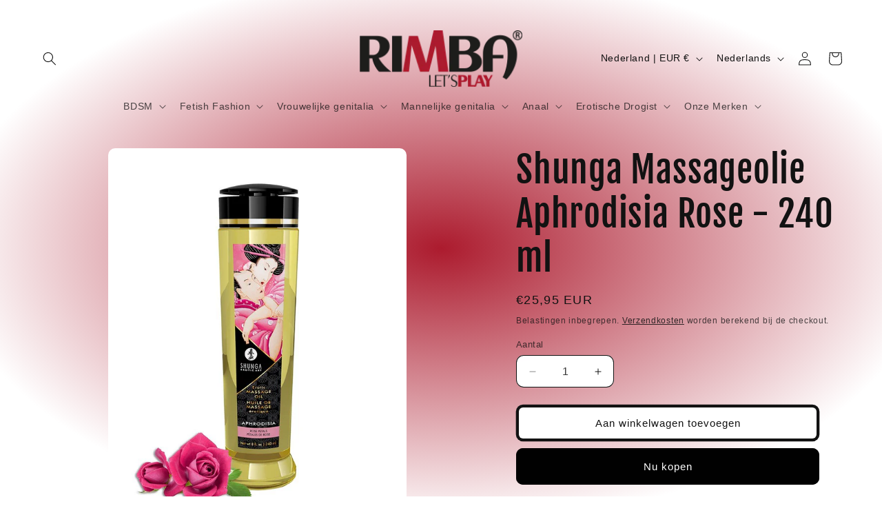

--- FILE ---
content_type: text/html; charset=utf-8
request_url: https://www.rimbastore.com/products/shunga-massageolie-aphrodisia-rose-240-ml
body_size: 38339
content:
<!doctype html>
<html class="js" lang="nl">
  <head>
    <meta charset="utf-8">
    <meta http-equiv="X-UA-Compatible" content="IE=edge">
    <meta name="viewport" content="width=device-width,initial-scale=1">
    <meta name="theme-color" content="">
    <link rel="canonical" href="https://www.rimbastore.com/products/shunga-massageolie-aphrodisia-rose-240-ml"><link rel="icon" type="image/png" href="//www.rimbastore.com/cdn/shop/files/logo-default.png?crop=center&height=32&v=1727518909&width=32"><link rel="preconnect" href="https://fonts.shopifycdn.com" crossorigin><title>
      Shunga Massageolie Aphrodisia Rose - 240 ml
 &ndash; Rimba Winkel</title>

    
      <meta name="description" content="Geniet van het geven of ontvangen van een heerlijke, sensuele massage dankzij deze Shunga massage olie. Alle oliën zijn zorgvuldig geselecteerd op hun stimulerende kwaliteiten, waardoor ze gemakkelijk over de huid glijden. Prikkel al je zintuigen tot een samenkomst van plezier! Schenk een kleine hoeveelheid in de palm ">
    

    

<meta property="og:site_name" content="Rimba Winkel">
<meta property="og:url" content="https://www.rimbastore.com/products/shunga-massageolie-aphrodisia-rose-240-ml">
<meta property="og:title" content="Shunga Massageolie Aphrodisia Rose - 240 ml">
<meta property="og:type" content="product">
<meta property="og:description" content="Geniet van het geven of ontvangen van een heerlijke, sensuele massage dankzij deze Shunga massage olie. Alle oliën zijn zorgvuldig geselecteerd op hun stimulerende kwaliteiten, waardoor ze gemakkelijk over de huid glijden. Prikkel al je zintuigen tot een samenkomst van plezier! Schenk een kleine hoeveelheid in de palm "><meta property="og:image" content="http://www.rimbastore.com/cdn/shop/products/Shunga-Massageolie-Aphrodisia-Rose-240-ml-472322.jpg?v=1666887951">
  <meta property="og:image:secure_url" content="https://www.rimbastore.com/cdn/shop/products/Shunga-Massageolie-Aphrodisia-Rose-240-ml-472322.jpg?v=1666887951">
  <meta property="og:image:width" content="800">
  <meta property="og:image:height" content="1016"><meta property="og:price:amount" content="25,95">
  <meta property="og:price:currency" content="EUR"><meta name="twitter:site" content="@https://x.com/RimbaBV/"><meta name="twitter:card" content="summary_large_image">
<meta name="twitter:title" content="Shunga Massageolie Aphrodisia Rose - 240 ml">
<meta name="twitter:description" content="Geniet van het geven of ontvangen van een heerlijke, sensuele massage dankzij deze Shunga massage olie. Alle oliën zijn zorgvuldig geselecteerd op hun stimulerende kwaliteiten, waardoor ze gemakkelijk over de huid glijden. Prikkel al je zintuigen tot een samenkomst van plezier! Schenk een kleine hoeveelheid in de palm ">


    <script src="//www.rimbastore.com/cdn/shop/t/5/assets/constants.js?v=132983761750457495441727518713" defer="defer"></script>
    <script src="//www.rimbastore.com/cdn/shop/t/5/assets/pubsub.js?v=158357773527763999511727518714" defer="defer"></script>
    <script src="//www.rimbastore.com/cdn/shop/t/5/assets/global.js?v=88558128918567037191727518713" defer="defer"></script>
    <script src="//www.rimbastore.com/cdn/shop/t/5/assets/details-disclosure.js?v=13653116266235556501727518713" defer="defer"></script>
    <script src="//www.rimbastore.com/cdn/shop/t/5/assets/details-modal.js?v=25581673532751508451727518713" defer="defer"></script>
    <script src="//www.rimbastore.com/cdn/shop/t/5/assets/search-form.js?v=133129549252120666541727518714" defer="defer"></script><script src="//www.rimbastore.com/cdn/shop/t/5/assets/animations.js?v=88693664871331136111727518713" defer="defer"></script><script>window.performance && window.performance.mark && window.performance.mark('shopify.content_for_header.start');</script><meta id="shopify-digital-wallet" name="shopify-digital-wallet" content="/57504727084/digital_wallets/dialog">
<meta name="shopify-checkout-api-token" content="186b3f35cef745c1e558611c0b9c60a8">
<meta id="in-context-paypal-metadata" data-shop-id="57504727084" data-venmo-supported="false" data-environment="production" data-locale="nl_NL" data-paypal-v4="true" data-currency="EUR">
<link rel="alternate" hreflang="x-default" href="https://www.rimbastore.com/products/shunga-massageolie-aphrodisia-rose-240-ml">
<link rel="alternate" hreflang="nl" href="https://www.rimbastore.com/products/shunga-massageolie-aphrodisia-rose-240-ml">
<link rel="alternate" hreflang="de" href="https://www.rimbastore.com/de/products/shunga-massageol-aphrodisia-rose-240-ml">
<link rel="alternate" hreflang="fr" href="https://www.rimbastore.com/fr/products/huile-de-massage-shunga-aphrodisia-rose-240-ml">
<link rel="alternate" hreflang="es" href="https://www.rimbastore.com/es/products/aceite-de-masaje-shunga-afrodisia-rosa-240-ml">
<link rel="alternate" hreflang="en" href="https://www.rimbastore.com/en/products/shunga-massage-oil-aphrodisia-rose-240-ml">
<link rel="alternate" type="application/json+oembed" href="https://www.rimbastore.com/products/shunga-massageolie-aphrodisia-rose-240-ml.oembed">
<script async="async" src="/checkouts/internal/preloads.js?locale=nl-NL"></script>
<script id="shopify-features" type="application/json">{"accessToken":"186b3f35cef745c1e558611c0b9c60a8","betas":["rich-media-storefront-analytics"],"domain":"www.rimbastore.com","predictiveSearch":true,"shopId":57504727084,"locale":"nl"}</script>
<script>var Shopify = Shopify || {};
Shopify.shop = "rimba-winkel.myshopify.com";
Shopify.locale = "nl";
Shopify.currency = {"active":"EUR","rate":"1.0"};
Shopify.country = "NL";
Shopify.theme = {"name":"Publisher","id":172518342995,"schema_name":"Publisher","schema_version":"15.1.0","theme_store_id":1864,"role":"main"};
Shopify.theme.handle = "null";
Shopify.theme.style = {"id":null,"handle":null};
Shopify.cdnHost = "www.rimbastore.com/cdn";
Shopify.routes = Shopify.routes || {};
Shopify.routes.root = "/";</script>
<script type="module">!function(o){(o.Shopify=o.Shopify||{}).modules=!0}(window);</script>
<script>!function(o){function n(){var o=[];function n(){o.push(Array.prototype.slice.apply(arguments))}return n.q=o,n}var t=o.Shopify=o.Shopify||{};t.loadFeatures=n(),t.autoloadFeatures=n()}(window);</script>
<script id="shop-js-analytics" type="application/json">{"pageType":"product"}</script>
<script defer="defer" async type="module" src="//www.rimbastore.com/cdn/shopifycloud/shop-js/modules/v2/client.init-shop-cart-sync_BHF27ruw.nl.esm.js"></script>
<script defer="defer" async type="module" src="//www.rimbastore.com/cdn/shopifycloud/shop-js/modules/v2/chunk.common_Dwaf6e9K.esm.js"></script>
<script type="module">
  await import("//www.rimbastore.com/cdn/shopifycloud/shop-js/modules/v2/client.init-shop-cart-sync_BHF27ruw.nl.esm.js");
await import("//www.rimbastore.com/cdn/shopifycloud/shop-js/modules/v2/chunk.common_Dwaf6e9K.esm.js");

  window.Shopify.SignInWithShop?.initShopCartSync?.({"fedCMEnabled":true,"windoidEnabled":true});

</script>
<script id="__st">var __st={"a":57504727084,"offset":3600,"reqid":"c6c2ec60-1643-4e0c-9eb4-3321f09bb3c3-1768767533","pageurl":"www.rimbastore.com\/products\/shunga-massageolie-aphrodisia-rose-240-ml","u":"d929accbff22","p":"product","rtyp":"product","rid":6932129972268};</script>
<script>window.ShopifyPaypalV4VisibilityTracking = true;</script>
<script id="captcha-bootstrap">!function(){'use strict';const t='contact',e='account',n='new_comment',o=[[t,t],['blogs',n],['comments',n],[t,'customer']],c=[[e,'customer_login'],[e,'guest_login'],[e,'recover_customer_password'],[e,'create_customer']],r=t=>t.map((([t,e])=>`form[action*='/${t}']:not([data-nocaptcha='true']) input[name='form_type'][value='${e}']`)).join(','),a=t=>()=>t?[...document.querySelectorAll(t)].map((t=>t.form)):[];function s(){const t=[...o],e=r(t);return a(e)}const i='password',u='form_key',d=['recaptcha-v3-token','g-recaptcha-response','h-captcha-response',i],f=()=>{try{return window.sessionStorage}catch{return}},m='__shopify_v',_=t=>t.elements[u];function p(t,e,n=!1){try{const o=window.sessionStorage,c=JSON.parse(o.getItem(e)),{data:r}=function(t){const{data:e,action:n}=t;return t[m]||n?{data:e,action:n}:{data:t,action:n}}(c);for(const[e,n]of Object.entries(r))t.elements[e]&&(t.elements[e].value=n);n&&o.removeItem(e)}catch(o){console.error('form repopulation failed',{error:o})}}const l='form_type',E='cptcha';function T(t){t.dataset[E]=!0}const w=window,h=w.document,L='Shopify',v='ce_forms',y='captcha';let A=!1;((t,e)=>{const n=(g='f06e6c50-85a8-45c8-87d0-21a2b65856fe',I='https://cdn.shopify.com/shopifycloud/storefront-forms-hcaptcha/ce_storefront_forms_captcha_hcaptcha.v1.5.2.iife.js',D={infoText:'Beschermd door hCaptcha',privacyText:'Privacy',termsText:'Voorwaarden'},(t,e,n)=>{const o=w[L][v],c=o.bindForm;if(c)return c(t,g,e,D).then(n);var r;o.q.push([[t,g,e,D],n]),r=I,A||(h.body.append(Object.assign(h.createElement('script'),{id:'captcha-provider',async:!0,src:r})),A=!0)});var g,I,D;w[L]=w[L]||{},w[L][v]=w[L][v]||{},w[L][v].q=[],w[L][y]=w[L][y]||{},w[L][y].protect=function(t,e){n(t,void 0,e),T(t)},Object.freeze(w[L][y]),function(t,e,n,w,h,L){const[v,y,A,g]=function(t,e,n){const i=e?o:[],u=t?c:[],d=[...i,...u],f=r(d),m=r(i),_=r(d.filter((([t,e])=>n.includes(e))));return[a(f),a(m),a(_),s()]}(w,h,L),I=t=>{const e=t.target;return e instanceof HTMLFormElement?e:e&&e.form},D=t=>v().includes(t);t.addEventListener('submit',(t=>{const e=I(t);if(!e)return;const n=D(e)&&!e.dataset.hcaptchaBound&&!e.dataset.recaptchaBound,o=_(e),c=g().includes(e)&&(!o||!o.value);(n||c)&&t.preventDefault(),c&&!n&&(function(t){try{if(!f())return;!function(t){const e=f();if(!e)return;const n=_(t);if(!n)return;const o=n.value;o&&e.removeItem(o)}(t);const e=Array.from(Array(32),(()=>Math.random().toString(36)[2])).join('');!function(t,e){_(t)||t.append(Object.assign(document.createElement('input'),{type:'hidden',name:u})),t.elements[u].value=e}(t,e),function(t,e){const n=f();if(!n)return;const o=[...t.querySelectorAll(`input[type='${i}']`)].map((({name:t})=>t)),c=[...d,...o],r={};for(const[a,s]of new FormData(t).entries())c.includes(a)||(r[a]=s);n.setItem(e,JSON.stringify({[m]:1,action:t.action,data:r}))}(t,e)}catch(e){console.error('failed to persist form',e)}}(e),e.submit())}));const S=(t,e)=>{t&&!t.dataset[E]&&(n(t,e.some((e=>e===t))),T(t))};for(const o of['focusin','change'])t.addEventListener(o,(t=>{const e=I(t);D(e)&&S(e,y())}));const B=e.get('form_key'),M=e.get(l),P=B&&M;t.addEventListener('DOMContentLoaded',(()=>{const t=y();if(P)for(const e of t)e.elements[l].value===M&&p(e,B);[...new Set([...A(),...v().filter((t=>'true'===t.dataset.shopifyCaptcha))])].forEach((e=>S(e,t)))}))}(h,new URLSearchParams(w.location.search),n,t,e,['guest_login'])})(!0,!0)}();</script>
<script integrity="sha256-4kQ18oKyAcykRKYeNunJcIwy7WH5gtpwJnB7kiuLZ1E=" data-source-attribution="shopify.loadfeatures" defer="defer" src="//www.rimbastore.com/cdn/shopifycloud/storefront/assets/storefront/load_feature-a0a9edcb.js" crossorigin="anonymous"></script>
<script data-source-attribution="shopify.dynamic_checkout.dynamic.init">var Shopify=Shopify||{};Shopify.PaymentButton=Shopify.PaymentButton||{isStorefrontPortableWallets:!0,init:function(){window.Shopify.PaymentButton.init=function(){};var t=document.createElement("script");t.src="https://www.rimbastore.com/cdn/shopifycloud/portable-wallets/latest/portable-wallets.nl.js",t.type="module",document.head.appendChild(t)}};
</script>
<script data-source-attribution="shopify.dynamic_checkout.buyer_consent">
  function portableWalletsHideBuyerConsent(e){var t=document.getElementById("shopify-buyer-consent"),n=document.getElementById("shopify-subscription-policy-button");t&&n&&(t.classList.add("hidden"),t.setAttribute("aria-hidden","true"),n.removeEventListener("click",e))}function portableWalletsShowBuyerConsent(e){var t=document.getElementById("shopify-buyer-consent"),n=document.getElementById("shopify-subscription-policy-button");t&&n&&(t.classList.remove("hidden"),t.removeAttribute("aria-hidden"),n.addEventListener("click",e))}window.Shopify?.PaymentButton&&(window.Shopify.PaymentButton.hideBuyerConsent=portableWalletsHideBuyerConsent,window.Shopify.PaymentButton.showBuyerConsent=portableWalletsShowBuyerConsent);
</script>
<script>
  function portableWalletsCleanup(e){e&&e.src&&console.error("Failed to load portable wallets script "+e.src);var t=document.querySelectorAll("shopify-accelerated-checkout .shopify-payment-button__skeleton, shopify-accelerated-checkout-cart .wallet-cart-button__skeleton"),e=document.getElementById("shopify-buyer-consent");for(let e=0;e<t.length;e++)t[e].remove();e&&e.remove()}function portableWalletsNotLoadedAsModule(e){e instanceof ErrorEvent&&"string"==typeof e.message&&e.message.includes("import.meta")&&"string"==typeof e.filename&&e.filename.includes("portable-wallets")&&(window.removeEventListener("error",portableWalletsNotLoadedAsModule),window.Shopify.PaymentButton.failedToLoad=e,"loading"===document.readyState?document.addEventListener("DOMContentLoaded",window.Shopify.PaymentButton.init):window.Shopify.PaymentButton.init())}window.addEventListener("error",portableWalletsNotLoadedAsModule);
</script>

<script type="module" src="https://www.rimbastore.com/cdn/shopifycloud/portable-wallets/latest/portable-wallets.nl.js" onError="portableWalletsCleanup(this)" crossorigin="anonymous"></script>
<script nomodule>
  document.addEventListener("DOMContentLoaded", portableWalletsCleanup);
</script>

<link id="shopify-accelerated-checkout-styles" rel="stylesheet" media="screen" href="https://www.rimbastore.com/cdn/shopifycloud/portable-wallets/latest/accelerated-checkout-backwards-compat.css" crossorigin="anonymous">
<style id="shopify-accelerated-checkout-cart">
        #shopify-buyer-consent {
  margin-top: 1em;
  display: inline-block;
  width: 100%;
}

#shopify-buyer-consent.hidden {
  display: none;
}

#shopify-subscription-policy-button {
  background: none;
  border: none;
  padding: 0;
  text-decoration: underline;
  font-size: inherit;
  cursor: pointer;
}

#shopify-subscription-policy-button::before {
  box-shadow: none;
}

      </style>
<script id="sections-script" data-sections="header" defer="defer" src="//www.rimbastore.com/cdn/shop/t/5/compiled_assets/scripts.js?460"></script>
<script>window.performance && window.performance.mark && window.performance.mark('shopify.content_for_header.end');</script>


    <style data-shopify>
      
      
      
      
      @font-face {
  font-family: "Fjalla One";
  font-weight: 400;
  font-style: normal;
  font-display: swap;
  src: url("//www.rimbastore.com/cdn/fonts/fjalla_one/fjallaone_n4.262edaf1abaf5ed669f7ecd26fc3e24707a0ad85.woff2") format("woff2"),
       url("//www.rimbastore.com/cdn/fonts/fjalla_one/fjallaone_n4.f67f40342efd2b34cae019d50b4b5c4da6fc5da7.woff") format("woff");
}


      
        :root,
        .color-scheme-1 {
          --color-background: 255,255,255;
        
          --gradient-background: radial-gradient(rgba(172, 27, 46, 1), rgba(255, 255, 255, 1) 79%, rgba(255, 255, 255, 1) 97%);
        

        

        --color-foreground: 18,18,18;
        --color-background-contrast: 191,191,191;
        --color-shadow: 18,18,18;
        --color-button: 0,0,0;
        --color-button-text: 255,255,255;
        --color-secondary-button: 255,255,255;
        --color-secondary-button-text: 18,18,18;
        --color-link: 18,18,18;
        --color-badge-foreground: 18,18,18;
        --color-badge-background: 255,255,255;
        --color-badge-border: 18,18,18;
        --payment-terms-background-color: rgb(255 255 255);
      }
      
        
        .color-scheme-2 {
          --color-background: 255,255,255;
        
          --gradient-background: #ffffff;
        

        

        --color-foreground: 18,18,18;
        --color-background-contrast: 191,191,191;
        --color-shadow: 18,18,18;
        --color-button: 18,18,18;
        --color-button-text: 255,255,255;
        --color-secondary-button: 255,255,255;
        --color-secondary-button-text: 18,18,18;
        --color-link: 18,18,18;
        --color-badge-foreground: 18,18,18;
        --color-badge-background: 255,255,255;
        --color-badge-border: 18,18,18;
        --payment-terms-background-color: rgb(255 255 255);
      }
      
        
        .color-scheme-3 {
          --color-background: 172,27,46;
        
          --gradient-background: #ac1b2e;
        

        

        --color-foreground: 18,18,18;
        --color-background-contrast: 62,10,17;
        --color-shadow: 18,18,18;
        --color-button: 0,0,0;
        --color-button-text: 234,129,142;
        --color-secondary-button: 172,27,46;
        --color-secondary-button-text: 18,18,18;
        --color-link: 18,18,18;
        --color-badge-foreground: 18,18,18;
        --color-badge-background: 172,27,46;
        --color-badge-border: 18,18,18;
        --payment-terms-background-color: rgb(172 27 46);
      }
      
        
        .color-scheme-4 {
          --color-background: 0,0,0;
        
          --gradient-background: #000000;
        

        

        --color-foreground: 255,255,255;
        --color-background-contrast: 128,128,128;
        --color-shadow: 18,18,18;
        --color-button: 255,255,255;
        --color-button-text: 0,0,0;
        --color-secondary-button: 0,0,0;
        --color-secondary-button-text: 255,255,255;
        --color-link: 255,255,255;
        --color-badge-foreground: 255,255,255;
        --color-badge-background: 0,0,0;
        --color-badge-border: 255,255,255;
        --payment-terms-background-color: rgb(0 0 0);
      }
      
        
        .color-scheme-5 {
          --color-background: 35,70,182;
        
          --gradient-background: #2346b6;
        

        

        --color-foreground: 255,255,255;
        --color-background-contrast: 14,29,75;
        --color-shadow: 18,18,18;
        --color-button: 255,255,255;
        --color-button-text: 35,70,182;
        --color-secondary-button: 35,70,182;
        --color-secondary-button-text: 255,255,255;
        --color-link: 255,255,255;
        --color-badge-foreground: 255,255,255;
        --color-badge-background: 35,70,182;
        --color-badge-border: 255,255,255;
        --payment-terms-background-color: rgb(35 70 182);
      }
      

      body, .color-scheme-1, .color-scheme-2, .color-scheme-3, .color-scheme-4, .color-scheme-5 {
        color: rgba(var(--color-foreground), 0.75);
        background-color: rgb(var(--color-background));
      }

      :root {
        --font-body-family: "system_ui", -apple-system, 'Segoe UI', Roboto, 'Helvetica Neue', 'Noto Sans', 'Liberation Sans', Arial, sans-serif, 'Apple Color Emoji', 'Segoe UI Emoji', 'Segoe UI Symbol', 'Noto Color Emoji';
        --font-body-style: normal;
        --font-body-weight: 400;
        --font-body-weight-bold: 700;

        --font-heading-family: "Fjalla One", sans-serif;
        --font-heading-style: normal;
        --font-heading-weight: 400;

        --font-body-scale: 1.0;
        --font-heading-scale: 1.3;

        --media-padding: px;
        --media-border-opacity: 0.1;
        --media-border-width: 0px;
        --media-radius: 10px;
        --media-shadow-opacity: 0.0;
        --media-shadow-horizontal-offset: 0px;
        --media-shadow-vertical-offset: 4px;
        --media-shadow-blur-radius: 5px;
        --media-shadow-visible: 0;

        --page-width: 160rem;
        --page-width-margin: 0rem;

        --product-card-image-padding: 0.0rem;
        --product-card-corner-radius: 1.0rem;
        --product-card-text-alignment: left;
        --product-card-border-width: 0.0rem;
        --product-card-border-opacity: 0.1;
        --product-card-shadow-opacity: 0.0;
        --product-card-shadow-visible: 0;
        --product-card-shadow-horizontal-offset: 0.0rem;
        --product-card-shadow-vertical-offset: 0.4rem;
        --product-card-shadow-blur-radius: 0.5rem;

        --collection-card-image-padding: 0.0rem;
        --collection-card-corner-radius: 1.0rem;
        --collection-card-text-alignment: left;
        --collection-card-border-width: 0.0rem;
        --collection-card-border-opacity: 0.1;
        --collection-card-shadow-opacity: 0.0;
        --collection-card-shadow-visible: 0;
        --collection-card-shadow-horizontal-offset: 0.0rem;
        --collection-card-shadow-vertical-offset: 0.4rem;
        --collection-card-shadow-blur-radius: 0.5rem;

        --blog-card-image-padding: 0.0rem;
        --blog-card-corner-radius: 1.0rem;
        --blog-card-text-alignment: left;
        --blog-card-border-width: 0.0rem;
        --blog-card-border-opacity: 0.1;
        --blog-card-shadow-opacity: 0.0;
        --blog-card-shadow-visible: 0;
        --blog-card-shadow-horizontal-offset: 0.0rem;
        --blog-card-shadow-vertical-offset: 0.4rem;
        --blog-card-shadow-blur-radius: 0.5rem;

        --badge-corner-radius: 4.0rem;

        --popup-border-width: 1px;
        --popup-border-opacity: 1.0;
        --popup-corner-radius: 10px;
        --popup-shadow-opacity: 0.0;
        --popup-shadow-horizontal-offset: 0px;
        --popup-shadow-vertical-offset: 4px;
        --popup-shadow-blur-radius: 5px;

        --drawer-border-width: 1px;
        --drawer-border-opacity: 1.0;
        --drawer-shadow-opacity: 0.0;
        --drawer-shadow-horizontal-offset: 0px;
        --drawer-shadow-vertical-offset: 4px;
        --drawer-shadow-blur-radius: 5px;

        --spacing-sections-desktop: 0px;
        --spacing-sections-mobile: 0px;

        --grid-desktop-vertical-spacing: 4px;
        --grid-desktop-horizontal-spacing: 4px;
        --grid-mobile-vertical-spacing: 2px;
        --grid-mobile-horizontal-spacing: 2px;

        --text-boxes-border-opacity: 0.1;
        --text-boxes-border-width: 0px;
        --text-boxes-radius: 10px;
        --text-boxes-shadow-opacity: 0.0;
        --text-boxes-shadow-visible: 0;
        --text-boxes-shadow-horizontal-offset: 0px;
        --text-boxes-shadow-vertical-offset: 4px;
        --text-boxes-shadow-blur-radius: 5px;

        --buttons-radius: 6px;
        --buttons-radius-outset: 10px;
        --buttons-border-width: 4px;
        --buttons-border-opacity: 1.0;
        --buttons-shadow-opacity: 0.0;
        --buttons-shadow-visible: 0;
        --buttons-shadow-horizontal-offset: 0px;
        --buttons-shadow-vertical-offset: 4px;
        --buttons-shadow-blur-radius: 5px;
        --buttons-border-offset: 0.3px;

        --inputs-radius: 10px;
        --inputs-border-width: 1px;
        --inputs-border-opacity: 1.0;
        --inputs-shadow-opacity: 0.0;
        --inputs-shadow-horizontal-offset: 0px;
        --inputs-margin-offset: 0px;
        --inputs-shadow-vertical-offset: 4px;
        --inputs-shadow-blur-radius: 5px;
        --inputs-radius-outset: 11px;

        --variant-pills-radius: 10px;
        --variant-pills-border-width: 0px;
        --variant-pills-border-opacity: 0.1;
        --variant-pills-shadow-opacity: 0.0;
        --variant-pills-shadow-horizontal-offset: 0px;
        --variant-pills-shadow-vertical-offset: 4px;
        --variant-pills-shadow-blur-radius: 5px;
      }

      *,
      *::before,
      *::after {
        box-sizing: inherit;
      }

      html {
        box-sizing: border-box;
        font-size: calc(var(--font-body-scale) * 62.5%);
        height: 100%;
      }

      body {
        display: grid;
        grid-template-rows: auto auto 1fr auto;
        grid-template-columns: 100%;
        min-height: 100%;
        margin: 0;
        font-size: 1.5rem;
        letter-spacing: 0.06rem;
        line-height: calc(1 + 0.8 / var(--font-body-scale));
        font-family: var(--font-body-family);
        font-style: var(--font-body-style);
        font-weight: var(--font-body-weight);
      }

      @media screen and (min-width: 750px) {
        body {
          font-size: 1.6rem;
        }
      }
    </style>

    <link href="//www.rimbastore.com/cdn/shop/t/5/assets/base.css?v=94266557971103095941727518713" rel="stylesheet" type="text/css" media="all" />
    <link rel="stylesheet" href="//www.rimbastore.com/cdn/shop/t/5/assets/component-cart-items.css?v=123238115697927560811727518713" media="print" onload="this.media='all'"><link href="//www.rimbastore.com/cdn/shop/t/5/assets/component-cart-drawer.css?v=112801333748515159671727518713" rel="stylesheet" type="text/css" media="all" />
      <link href="//www.rimbastore.com/cdn/shop/t/5/assets/component-cart.css?v=165982380921400067651727518713" rel="stylesheet" type="text/css" media="all" />
      <link href="//www.rimbastore.com/cdn/shop/t/5/assets/component-totals.css?v=15906652033866631521727518713" rel="stylesheet" type="text/css" media="all" />
      <link href="//www.rimbastore.com/cdn/shop/t/5/assets/component-price.css?v=70172745017360139101727518713" rel="stylesheet" type="text/css" media="all" />
      <link href="//www.rimbastore.com/cdn/shop/t/5/assets/component-discounts.css?v=152760482443307489271727518713" rel="stylesheet" type="text/css" media="all" />

      <link rel="preload" as="font" href="//www.rimbastore.com/cdn/fonts/fjalla_one/fjallaone_n4.262edaf1abaf5ed669f7ecd26fc3e24707a0ad85.woff2" type="font/woff2" crossorigin>
      
<link href="//www.rimbastore.com/cdn/shop/t/5/assets/component-localization-form.css?v=86199867289619414191727518713" rel="stylesheet" type="text/css" media="all" />
      <script src="//www.rimbastore.com/cdn/shop/t/5/assets/localization-form.js?v=144176611646395275351727518714" defer="defer"></script><link
        rel="stylesheet"
        href="//www.rimbastore.com/cdn/shop/t/5/assets/component-predictive-search.css?v=118923337488134913561727518713"
        media="print"
        onload="this.media='all'"
      ><script>
      if (Shopify.designMode) {
        document.documentElement.classList.add('shopify-design-mode');
      }
    </script>
  <script src="https://cdn.shopify.com/extensions/019bb13b-e701-7f34-b935-c9e8620fd922/tms-prod-148/assets/tms-translator.min.js" type="text/javascript" defer="defer"></script>
<link href="https://monorail-edge.shopifysvc.com" rel="dns-prefetch">
<script>(function(){if ("sendBeacon" in navigator && "performance" in window) {try {var session_token_from_headers = performance.getEntriesByType('navigation')[0].serverTiming.find(x => x.name == '_s').description;} catch {var session_token_from_headers = undefined;}var session_cookie_matches = document.cookie.match(/_shopify_s=([^;]*)/);var session_token_from_cookie = session_cookie_matches && session_cookie_matches.length === 2 ? session_cookie_matches[1] : "";var session_token = session_token_from_headers || session_token_from_cookie || "";function handle_abandonment_event(e) {var entries = performance.getEntries().filter(function(entry) {return /monorail-edge.shopifysvc.com/.test(entry.name);});if (!window.abandonment_tracked && entries.length === 0) {window.abandonment_tracked = true;var currentMs = Date.now();var navigation_start = performance.timing.navigationStart;var payload = {shop_id: 57504727084,url: window.location.href,navigation_start,duration: currentMs - navigation_start,session_token,page_type: "product"};window.navigator.sendBeacon("https://monorail-edge.shopifysvc.com/v1/produce", JSON.stringify({schema_id: "online_store_buyer_site_abandonment/1.1",payload: payload,metadata: {event_created_at_ms: currentMs,event_sent_at_ms: currentMs}}));}}window.addEventListener('pagehide', handle_abandonment_event);}}());</script>
<script id="web-pixels-manager-setup">(function e(e,d,r,n,o){if(void 0===o&&(o={}),!Boolean(null===(a=null===(i=window.Shopify)||void 0===i?void 0:i.analytics)||void 0===a?void 0:a.replayQueue)){var i,a;window.Shopify=window.Shopify||{};var t=window.Shopify;t.analytics=t.analytics||{};var s=t.analytics;s.replayQueue=[],s.publish=function(e,d,r){return s.replayQueue.push([e,d,r]),!0};try{self.performance.mark("wpm:start")}catch(e){}var l=function(){var e={modern:/Edge?\/(1{2}[4-9]|1[2-9]\d|[2-9]\d{2}|\d{4,})\.\d+(\.\d+|)|Firefox\/(1{2}[4-9]|1[2-9]\d|[2-9]\d{2}|\d{4,})\.\d+(\.\d+|)|Chrom(ium|e)\/(9{2}|\d{3,})\.\d+(\.\d+|)|(Maci|X1{2}).+ Version\/(15\.\d+|(1[6-9]|[2-9]\d|\d{3,})\.\d+)([,.]\d+|)( \(\w+\)|)( Mobile\/\w+|) Safari\/|Chrome.+OPR\/(9{2}|\d{3,})\.\d+\.\d+|(CPU[ +]OS|iPhone[ +]OS|CPU[ +]iPhone|CPU IPhone OS|CPU iPad OS)[ +]+(15[._]\d+|(1[6-9]|[2-9]\d|\d{3,})[._]\d+)([._]\d+|)|Android:?[ /-](13[3-9]|1[4-9]\d|[2-9]\d{2}|\d{4,})(\.\d+|)(\.\d+|)|Android.+Firefox\/(13[5-9]|1[4-9]\d|[2-9]\d{2}|\d{4,})\.\d+(\.\d+|)|Android.+Chrom(ium|e)\/(13[3-9]|1[4-9]\d|[2-9]\d{2}|\d{4,})\.\d+(\.\d+|)|SamsungBrowser\/([2-9]\d|\d{3,})\.\d+/,legacy:/Edge?\/(1[6-9]|[2-9]\d|\d{3,})\.\d+(\.\d+|)|Firefox\/(5[4-9]|[6-9]\d|\d{3,})\.\d+(\.\d+|)|Chrom(ium|e)\/(5[1-9]|[6-9]\d|\d{3,})\.\d+(\.\d+|)([\d.]+$|.*Safari\/(?![\d.]+ Edge\/[\d.]+$))|(Maci|X1{2}).+ Version\/(10\.\d+|(1[1-9]|[2-9]\d|\d{3,})\.\d+)([,.]\d+|)( \(\w+\)|)( Mobile\/\w+|) Safari\/|Chrome.+OPR\/(3[89]|[4-9]\d|\d{3,})\.\d+\.\d+|(CPU[ +]OS|iPhone[ +]OS|CPU[ +]iPhone|CPU IPhone OS|CPU iPad OS)[ +]+(10[._]\d+|(1[1-9]|[2-9]\d|\d{3,})[._]\d+)([._]\d+|)|Android:?[ /-](13[3-9]|1[4-9]\d|[2-9]\d{2}|\d{4,})(\.\d+|)(\.\d+|)|Mobile Safari.+OPR\/([89]\d|\d{3,})\.\d+\.\d+|Android.+Firefox\/(13[5-9]|1[4-9]\d|[2-9]\d{2}|\d{4,})\.\d+(\.\d+|)|Android.+Chrom(ium|e)\/(13[3-9]|1[4-9]\d|[2-9]\d{2}|\d{4,})\.\d+(\.\d+|)|Android.+(UC? ?Browser|UCWEB|U3)[ /]?(15\.([5-9]|\d{2,})|(1[6-9]|[2-9]\d|\d{3,})\.\d+)\.\d+|SamsungBrowser\/(5\.\d+|([6-9]|\d{2,})\.\d+)|Android.+MQ{2}Browser\/(14(\.(9|\d{2,})|)|(1[5-9]|[2-9]\d|\d{3,})(\.\d+|))(\.\d+|)|K[Aa][Ii]OS\/(3\.\d+|([4-9]|\d{2,})\.\d+)(\.\d+|)/},d=e.modern,r=e.legacy,n=navigator.userAgent;return n.match(d)?"modern":n.match(r)?"legacy":"unknown"}(),u="modern"===l?"modern":"legacy",c=(null!=n?n:{modern:"",legacy:""})[u],f=function(e){return[e.baseUrl,"/wpm","/b",e.hashVersion,"modern"===e.buildTarget?"m":"l",".js"].join("")}({baseUrl:d,hashVersion:r,buildTarget:u}),m=function(e){var d=e.version,r=e.bundleTarget,n=e.surface,o=e.pageUrl,i=e.monorailEndpoint;return{emit:function(e){var a=e.status,t=e.errorMsg,s=(new Date).getTime(),l=JSON.stringify({metadata:{event_sent_at_ms:s},events:[{schema_id:"web_pixels_manager_load/3.1",payload:{version:d,bundle_target:r,page_url:o,status:a,surface:n,error_msg:t},metadata:{event_created_at_ms:s}}]});if(!i)return console&&console.warn&&console.warn("[Web Pixels Manager] No Monorail endpoint provided, skipping logging."),!1;try{return self.navigator.sendBeacon.bind(self.navigator)(i,l)}catch(e){}var u=new XMLHttpRequest;try{return u.open("POST",i,!0),u.setRequestHeader("Content-Type","text/plain"),u.send(l),!0}catch(e){return console&&console.warn&&console.warn("[Web Pixels Manager] Got an unhandled error while logging to Monorail."),!1}}}}({version:r,bundleTarget:l,surface:e.surface,pageUrl:self.location.href,monorailEndpoint:e.monorailEndpoint});try{o.browserTarget=l,function(e){var d=e.src,r=e.async,n=void 0===r||r,o=e.onload,i=e.onerror,a=e.sri,t=e.scriptDataAttributes,s=void 0===t?{}:t,l=document.createElement("script"),u=document.querySelector("head"),c=document.querySelector("body");if(l.async=n,l.src=d,a&&(l.integrity=a,l.crossOrigin="anonymous"),s)for(var f in s)if(Object.prototype.hasOwnProperty.call(s,f))try{l.dataset[f]=s[f]}catch(e){}if(o&&l.addEventListener("load",o),i&&l.addEventListener("error",i),u)u.appendChild(l);else{if(!c)throw new Error("Did not find a head or body element to append the script");c.appendChild(l)}}({src:f,async:!0,onload:function(){if(!function(){var e,d;return Boolean(null===(d=null===(e=window.Shopify)||void 0===e?void 0:e.analytics)||void 0===d?void 0:d.initialized)}()){var d=window.webPixelsManager.init(e)||void 0;if(d){var r=window.Shopify.analytics;r.replayQueue.forEach((function(e){var r=e[0],n=e[1],o=e[2];d.publishCustomEvent(r,n,o)})),r.replayQueue=[],r.publish=d.publishCustomEvent,r.visitor=d.visitor,r.initialized=!0}}},onerror:function(){return m.emit({status:"failed",errorMsg:"".concat(f," has failed to load")})},sri:function(e){var d=/^sha384-[A-Za-z0-9+/=]+$/;return"string"==typeof e&&d.test(e)}(c)?c:"",scriptDataAttributes:o}),m.emit({status:"loading"})}catch(e){m.emit({status:"failed",errorMsg:(null==e?void 0:e.message)||"Unknown error"})}}})({shopId: 57504727084,storefrontBaseUrl: "https://www.rimbastore.com",extensionsBaseUrl: "https://extensions.shopifycdn.com/cdn/shopifycloud/web-pixels-manager",monorailEndpoint: "https://monorail-edge.shopifysvc.com/unstable/produce_batch",surface: "storefront-renderer",enabledBetaFlags: ["2dca8a86"],webPixelsConfigList: [{"id":"shopify-app-pixel","configuration":"{}","eventPayloadVersion":"v1","runtimeContext":"STRICT","scriptVersion":"0450","apiClientId":"shopify-pixel","type":"APP","privacyPurposes":["ANALYTICS","MARKETING"]},{"id":"shopify-custom-pixel","eventPayloadVersion":"v1","runtimeContext":"LAX","scriptVersion":"0450","apiClientId":"shopify-pixel","type":"CUSTOM","privacyPurposes":["ANALYTICS","MARKETING"]}],isMerchantRequest: false,initData: {"shop":{"name":"Rimba Winkel","paymentSettings":{"currencyCode":"EUR"},"myshopifyDomain":"rimba-winkel.myshopify.com","countryCode":"NL","storefrontUrl":"https:\/\/www.rimbastore.com"},"customer":null,"cart":null,"checkout":null,"productVariants":[{"price":{"amount":25.95,"currencyCode":"EUR"},"product":{"title":"Shunga Massageolie Aphrodisia Rose - 240 ml","vendor":"Shunga","id":"6932129972268","untranslatedTitle":"Shunga Massageolie Aphrodisia Rose - 240 ml","url":"\/products\/shunga-massageolie-aphrodisia-rose-240-ml","type":"Massage"},"id":"40604731277356","image":{"src":"\/\/www.rimbastore.com\/cdn\/shop\/products\/Shunga-Massageolie-Aphrodisia-Rose-240-ml-472322.jpg?v=1666887951"},"sku":"3521","title":"Default Title","untranslatedTitle":"Default Title"}],"purchasingCompany":null},},"https://www.rimbastore.com/cdn","fcfee988w5aeb613cpc8e4bc33m6693e112",{"modern":"","legacy":""},{"shopId":"57504727084","storefrontBaseUrl":"https:\/\/www.rimbastore.com","extensionBaseUrl":"https:\/\/extensions.shopifycdn.com\/cdn\/shopifycloud\/web-pixels-manager","surface":"storefront-renderer","enabledBetaFlags":"[\"2dca8a86\"]","isMerchantRequest":"false","hashVersion":"fcfee988w5aeb613cpc8e4bc33m6693e112","publish":"custom","events":"[[\"page_viewed\",{}],[\"product_viewed\",{\"productVariant\":{\"price\":{\"amount\":25.95,\"currencyCode\":\"EUR\"},\"product\":{\"title\":\"Shunga Massageolie Aphrodisia Rose - 240 ml\",\"vendor\":\"Shunga\",\"id\":\"6932129972268\",\"untranslatedTitle\":\"Shunga Massageolie Aphrodisia Rose - 240 ml\",\"url\":\"\/products\/shunga-massageolie-aphrodisia-rose-240-ml\",\"type\":\"Massage\"},\"id\":\"40604731277356\",\"image\":{\"src\":\"\/\/www.rimbastore.com\/cdn\/shop\/products\/Shunga-Massageolie-Aphrodisia-Rose-240-ml-472322.jpg?v=1666887951\"},\"sku\":\"3521\",\"title\":\"Default Title\",\"untranslatedTitle\":\"Default Title\"}}]]"});</script><script>
  window.ShopifyAnalytics = window.ShopifyAnalytics || {};
  window.ShopifyAnalytics.meta = window.ShopifyAnalytics.meta || {};
  window.ShopifyAnalytics.meta.currency = 'EUR';
  var meta = {"product":{"id":6932129972268,"gid":"gid:\/\/shopify\/Product\/6932129972268","vendor":"Shunga","type":"Massage","handle":"shunga-massageolie-aphrodisia-rose-240-ml","variants":[{"id":40604731277356,"price":2595,"name":"Shunga Massageolie Aphrodisia Rose - 240 ml","public_title":null,"sku":"3521"}],"remote":false},"page":{"pageType":"product","resourceType":"product","resourceId":6932129972268,"requestId":"c6c2ec60-1643-4e0c-9eb4-3321f09bb3c3-1768767533"}};
  for (var attr in meta) {
    window.ShopifyAnalytics.meta[attr] = meta[attr];
  }
</script>
<script class="analytics">
  (function () {
    var customDocumentWrite = function(content) {
      var jquery = null;

      if (window.jQuery) {
        jquery = window.jQuery;
      } else if (window.Checkout && window.Checkout.$) {
        jquery = window.Checkout.$;
      }

      if (jquery) {
        jquery('body').append(content);
      }
    };

    var hasLoggedConversion = function(token) {
      if (token) {
        return document.cookie.indexOf('loggedConversion=' + token) !== -1;
      }
      return false;
    }

    var setCookieIfConversion = function(token) {
      if (token) {
        var twoMonthsFromNow = new Date(Date.now());
        twoMonthsFromNow.setMonth(twoMonthsFromNow.getMonth() + 2);

        document.cookie = 'loggedConversion=' + token + '; expires=' + twoMonthsFromNow;
      }
    }

    var trekkie = window.ShopifyAnalytics.lib = window.trekkie = window.trekkie || [];
    if (trekkie.integrations) {
      return;
    }
    trekkie.methods = [
      'identify',
      'page',
      'ready',
      'track',
      'trackForm',
      'trackLink'
    ];
    trekkie.factory = function(method) {
      return function() {
        var args = Array.prototype.slice.call(arguments);
        args.unshift(method);
        trekkie.push(args);
        return trekkie;
      };
    };
    for (var i = 0; i < trekkie.methods.length; i++) {
      var key = trekkie.methods[i];
      trekkie[key] = trekkie.factory(key);
    }
    trekkie.load = function(config) {
      trekkie.config = config || {};
      trekkie.config.initialDocumentCookie = document.cookie;
      var first = document.getElementsByTagName('script')[0];
      var script = document.createElement('script');
      script.type = 'text/javascript';
      script.onerror = function(e) {
        var scriptFallback = document.createElement('script');
        scriptFallback.type = 'text/javascript';
        scriptFallback.onerror = function(error) {
                var Monorail = {
      produce: function produce(monorailDomain, schemaId, payload) {
        var currentMs = new Date().getTime();
        var event = {
          schema_id: schemaId,
          payload: payload,
          metadata: {
            event_created_at_ms: currentMs,
            event_sent_at_ms: currentMs
          }
        };
        return Monorail.sendRequest("https://" + monorailDomain + "/v1/produce", JSON.stringify(event));
      },
      sendRequest: function sendRequest(endpointUrl, payload) {
        // Try the sendBeacon API
        if (window && window.navigator && typeof window.navigator.sendBeacon === 'function' && typeof window.Blob === 'function' && !Monorail.isIos12()) {
          var blobData = new window.Blob([payload], {
            type: 'text/plain'
          });

          if (window.navigator.sendBeacon(endpointUrl, blobData)) {
            return true;
          } // sendBeacon was not successful

        } // XHR beacon

        var xhr = new XMLHttpRequest();

        try {
          xhr.open('POST', endpointUrl);
          xhr.setRequestHeader('Content-Type', 'text/plain');
          xhr.send(payload);
        } catch (e) {
          console.log(e);
        }

        return false;
      },
      isIos12: function isIos12() {
        return window.navigator.userAgent.lastIndexOf('iPhone; CPU iPhone OS 12_') !== -1 || window.navigator.userAgent.lastIndexOf('iPad; CPU OS 12_') !== -1;
      }
    };
    Monorail.produce('monorail-edge.shopifysvc.com',
      'trekkie_storefront_load_errors/1.1',
      {shop_id: 57504727084,
      theme_id: 172518342995,
      app_name: "storefront",
      context_url: window.location.href,
      source_url: "//www.rimbastore.com/cdn/s/trekkie.storefront.cd680fe47e6c39ca5d5df5f0a32d569bc48c0f27.min.js"});

        };
        scriptFallback.async = true;
        scriptFallback.src = '//www.rimbastore.com/cdn/s/trekkie.storefront.cd680fe47e6c39ca5d5df5f0a32d569bc48c0f27.min.js';
        first.parentNode.insertBefore(scriptFallback, first);
      };
      script.async = true;
      script.src = '//www.rimbastore.com/cdn/s/trekkie.storefront.cd680fe47e6c39ca5d5df5f0a32d569bc48c0f27.min.js';
      first.parentNode.insertBefore(script, first);
    };
    trekkie.load(
      {"Trekkie":{"appName":"storefront","development":false,"defaultAttributes":{"shopId":57504727084,"isMerchantRequest":null,"themeId":172518342995,"themeCityHash":"5143089677012767026","contentLanguage":"nl","currency":"EUR","eventMetadataId":"e9863096-dde6-4c6a-a356-a0ff40d0dbf9"},"isServerSideCookieWritingEnabled":true,"monorailRegion":"shop_domain","enabledBetaFlags":["65f19447"]},"Session Attribution":{},"S2S":{"facebookCapiEnabled":false,"source":"trekkie-storefront-renderer","apiClientId":580111}}
    );

    var loaded = false;
    trekkie.ready(function() {
      if (loaded) return;
      loaded = true;

      window.ShopifyAnalytics.lib = window.trekkie;

      var originalDocumentWrite = document.write;
      document.write = customDocumentWrite;
      try { window.ShopifyAnalytics.merchantGoogleAnalytics.call(this); } catch(error) {};
      document.write = originalDocumentWrite;

      window.ShopifyAnalytics.lib.page(null,{"pageType":"product","resourceType":"product","resourceId":6932129972268,"requestId":"c6c2ec60-1643-4e0c-9eb4-3321f09bb3c3-1768767533","shopifyEmitted":true});

      var match = window.location.pathname.match(/checkouts\/(.+)\/(thank_you|post_purchase)/)
      var token = match? match[1]: undefined;
      if (!hasLoggedConversion(token)) {
        setCookieIfConversion(token);
        window.ShopifyAnalytics.lib.track("Viewed Product",{"currency":"EUR","variantId":40604731277356,"productId":6932129972268,"productGid":"gid:\/\/shopify\/Product\/6932129972268","name":"Shunga Massageolie Aphrodisia Rose - 240 ml","price":"25.95","sku":"3521","brand":"Shunga","variant":null,"category":"Massage","nonInteraction":true,"remote":false},undefined,undefined,{"shopifyEmitted":true});
      window.ShopifyAnalytics.lib.track("monorail:\/\/trekkie_storefront_viewed_product\/1.1",{"currency":"EUR","variantId":40604731277356,"productId":6932129972268,"productGid":"gid:\/\/shopify\/Product\/6932129972268","name":"Shunga Massageolie Aphrodisia Rose - 240 ml","price":"25.95","sku":"3521","brand":"Shunga","variant":null,"category":"Massage","nonInteraction":true,"remote":false,"referer":"https:\/\/www.rimbastore.com\/products\/shunga-massageolie-aphrodisia-rose-240-ml"});
      }
    });


        var eventsListenerScript = document.createElement('script');
        eventsListenerScript.async = true;
        eventsListenerScript.src = "//www.rimbastore.com/cdn/shopifycloud/storefront/assets/shop_events_listener-3da45d37.js";
        document.getElementsByTagName('head')[0].appendChild(eventsListenerScript);

})();</script>
<script
  defer
  src="https://www.rimbastore.com/cdn/shopifycloud/perf-kit/shopify-perf-kit-3.0.4.min.js"
  data-application="storefront-renderer"
  data-shop-id="57504727084"
  data-render-region="gcp-us-east1"
  data-page-type="product"
  data-theme-instance-id="172518342995"
  data-theme-name="Publisher"
  data-theme-version="15.1.0"
  data-monorail-region="shop_domain"
  data-resource-timing-sampling-rate="10"
  data-shs="true"
  data-shs-beacon="true"
  data-shs-export-with-fetch="true"
  data-shs-logs-sample-rate="1"
  data-shs-beacon-endpoint="https://www.rimbastore.com/api/collect"
></script>
</head>

  <body class="gradient">
    <a class="skip-to-content-link button visually-hidden" href="#MainContent">
      Meteen naar de content
    </a>

<link href="//www.rimbastore.com/cdn/shop/t/5/assets/quantity-popover.css?v=129068967981937647381727518714" rel="stylesheet" type="text/css" media="all" />
<link href="//www.rimbastore.com/cdn/shop/t/5/assets/component-card.css?v=120341546515895839841727518713" rel="stylesheet" type="text/css" media="all" />

<script src="//www.rimbastore.com/cdn/shop/t/5/assets/cart.js?v=53973376719736494311727518713" defer="defer"></script>
<script src="//www.rimbastore.com/cdn/shop/t/5/assets/quantity-popover.js?v=987015268078116491727518714" defer="defer"></script>

<style>
  .drawer {
    visibility: hidden;
  }
</style>

<cart-drawer class="drawer is-empty">
  <div id="CartDrawer" class="cart-drawer">
    <div id="CartDrawer-Overlay" class="cart-drawer__overlay"></div>
    <div
      class="drawer__inner gradient color-scheme-1"
      role="dialog"
      aria-modal="true"
      aria-label="Je winkelwagen"
      tabindex="-1"
    ><div class="drawer__inner-empty">
          <div class="cart-drawer__warnings center">
            <div class="cart-drawer__empty-content">
              <h2 class="cart__empty-text">Je winkelwagen is leeg</h2>
              <button
                class="drawer__close"
                type="button"
                onclick="this.closest('cart-drawer').close()"
                aria-label="Sluiten"
              >
                <span class="svg-wrapper"><svg xmlns="http://www.w3.org/2000/svg" fill="none" class="icon icon-close" viewBox="0 0 18 17"><path fill="currentColor" d="M.865 15.978a.5.5 0 0 0 .707.707l7.433-7.431 7.579 7.282a.501.501 0 0 0 .846-.37.5.5 0 0 0-.153-.351L9.712 8.546l7.417-7.416a.5.5 0 1 0-.707-.708L8.991 7.853 1.413.573a.5.5 0 1 0-.693.72l7.563 7.268z"/></svg>
</span>
              </button>
              <a href="/collections/all" class="button">
                Terugkeren naar winkel
              </a><p class="cart__login-title h3">Heb je een account?</p>
                <p class="cart__login-paragraph">
                  <a href="https://shopify.com/57504727084/account?locale=nl&region_country=NL" class="link underlined-link">Log in</a> om sneller af te rekenen.
                </p></div>
          </div></div><div class="drawer__header">
        <h2 class="drawer__heading">Je winkelwagen</h2>
        <button
          class="drawer__close"
          type="button"
          onclick="this.closest('cart-drawer').close()"
          aria-label="Sluiten"
        >
          <span class="svg-wrapper"><svg xmlns="http://www.w3.org/2000/svg" fill="none" class="icon icon-close" viewBox="0 0 18 17"><path fill="currentColor" d="M.865 15.978a.5.5 0 0 0 .707.707l7.433-7.431 7.579 7.282a.501.501 0 0 0 .846-.37.5.5 0 0 0-.153-.351L9.712 8.546l7.417-7.416a.5.5 0 1 0-.707-.708L8.991 7.853 1.413.573a.5.5 0 1 0-.693.72l7.563 7.268z"/></svg>
</span>
        </button>
      </div>
      <cart-drawer-items
        
          class=" is-empty"
        
      >
        <form
          action="/cart"
          id="CartDrawer-Form"
          class="cart__contents cart-drawer__form"
          method="post"
        >
          <div id="CartDrawer-CartItems" class="drawer__contents js-contents"><p id="CartDrawer-LiveRegionText" class="visually-hidden" role="status"></p>
            <p id="CartDrawer-LineItemStatus" class="visually-hidden" aria-hidden="true" role="status">
              Bezig met laden...
            </p>
          </div>
          <div id="CartDrawer-CartErrors" role="alert"></div>
        </form>
      </cart-drawer-items>
      <div class="drawer__footer"><!-- Start blocks -->
        <!-- Subtotals -->

        <div class="cart-drawer__footer" >
          <div></div>

          <div class="totals" role="status">
            <h2 class="totals__total">Geschat totaal</h2>
            <p class="totals__total-value">€0,00 EUR</p>
          </div>

          <small class="tax-note caption-large rte">Belastingen inbegrepen. Kortingen en <a href="/policies/shipping-policy">verzending</a> worden bij de checkout berekend.
</small>
        </div>

        <!-- CTAs -->

        <div class="cart__ctas" >
          <button
            type="submit"
            id="CartDrawer-Checkout"
            class="cart__checkout-button button"
            name="checkout"
            form="CartDrawer-Form"
            
              disabled
            
          >
            Afrekenen
          </button>
        </div>
      </div>
    </div>
  </div>
</cart-drawer>
<!-- BEGIN sections: header-group -->
<div id="shopify-section-sections--23573649064275__header" class="shopify-section shopify-section-group-header-group section-header"><link rel="stylesheet" href="//www.rimbastore.com/cdn/shop/t/5/assets/component-list-menu.css?v=151968516119678728991727518713" media="print" onload="this.media='all'">
<link rel="stylesheet" href="//www.rimbastore.com/cdn/shop/t/5/assets/component-search.css?v=165164710990765432851727518713" media="print" onload="this.media='all'">
<link rel="stylesheet" href="//www.rimbastore.com/cdn/shop/t/5/assets/component-menu-drawer.css?v=147478906057189667651727518713" media="print" onload="this.media='all'">
<link rel="stylesheet" href="//www.rimbastore.com/cdn/shop/t/5/assets/component-cart-notification.css?v=54116361853792938221727518713" media="print" onload="this.media='all'"><link rel="stylesheet" href="//www.rimbastore.com/cdn/shop/t/5/assets/component-price.css?v=70172745017360139101727518713" media="print" onload="this.media='all'"><style>
  header-drawer {
    justify-self: start;
    margin-left: -1.2rem;
  }@media screen and (min-width: 990px) {
      header-drawer {
        display: none;
      }
    }.menu-drawer-container {
    display: flex;
  }

  .list-menu {
    list-style: none;
    padding: 0;
    margin: 0;
  }

  .list-menu--inline {
    display: inline-flex;
    flex-wrap: wrap;
  }

  summary.list-menu__item {
    padding-right: 2.7rem;
  }

  .list-menu__item {
    display: flex;
    align-items: center;
    line-height: calc(1 + 0.3 / var(--font-body-scale));
  }

  .list-menu__item--link {
    text-decoration: none;
    padding-bottom: 1rem;
    padding-top: 1rem;
    line-height: calc(1 + 0.8 / var(--font-body-scale));
  }

  @media screen and (min-width: 750px) {
    .list-menu__item--link {
      padding-bottom: 0.5rem;
      padding-top: 0.5rem;
    }
  }
</style><style data-shopify>.header {
    padding: 18px 3rem 8px 3rem;
  }

  .section-header {
    position: sticky; /* This is for fixing a Safari z-index issue. PR #2147 */
    margin-bottom: 0px;
  }

  @media screen and (min-width: 750px) {
    .section-header {
      margin-bottom: 0px;
    }
  }

  @media screen and (min-width: 990px) {
    .header {
      padding-top: 36px;
      padding-bottom: 16px;
    }
  }</style><script src="//www.rimbastore.com/cdn/shop/t/5/assets/cart-notification.js?v=133508293167896966491727518713" defer="defer"></script><sticky-header data-sticky-type="on-scroll-up" class="header-wrapper color-scheme-1 gradient"><header class="header header--top-center header--mobile-center page-width header--has-menu header--has-social header--has-account header--has-localizations">

<header-drawer data-breakpoint="tablet">
  <details id="Details-menu-drawer-container" class="menu-drawer-container">
    <summary
      class="header__icon header__icon--menu header__icon--summary link focus-inset"
      aria-label="Menu"
    >
      <span><svg xmlns="http://www.w3.org/2000/svg" fill="none" class="icon icon-hamburger" viewBox="0 0 18 16"><path fill="currentColor" d="M1 .5a.5.5 0 1 0 0 1h15.71a.5.5 0 0 0 0-1zM.5 8a.5.5 0 0 1 .5-.5h15.71a.5.5 0 0 1 0 1H1A.5.5 0 0 1 .5 8m0 7a.5.5 0 0 1 .5-.5h15.71a.5.5 0 0 1 0 1H1a.5.5 0 0 1-.5-.5"/></svg>
<svg xmlns="http://www.w3.org/2000/svg" fill="none" class="icon icon-close" viewBox="0 0 18 17"><path fill="currentColor" d="M.865 15.978a.5.5 0 0 0 .707.707l7.433-7.431 7.579 7.282a.501.501 0 0 0 .846-.37.5.5 0 0 0-.153-.351L9.712 8.546l7.417-7.416a.5.5 0 1 0-.707-.708L8.991 7.853 1.413.573a.5.5 0 1 0-.693.72l7.563 7.268z"/></svg>
</span>
    </summary>
    <div id="menu-drawer" class="gradient menu-drawer motion-reduce color-scheme-2">
      <div class="menu-drawer__inner-container">
        <div class="menu-drawer__navigation-container">
          <nav class="menu-drawer__navigation">
            <ul class="menu-drawer__menu has-submenu list-menu" role="list"><li><details id="Details-menu-drawer-menu-item-1">
                      <summary
                        id="HeaderDrawer-bdsm"
                        class="menu-drawer__menu-item list-menu__item link link--text focus-inset"
                      >
                        BDSM
                        <span class="svg-wrapper"><svg xmlns="http://www.w3.org/2000/svg" fill="none" class="icon icon-arrow" viewBox="0 0 14 10"><path fill="currentColor" fill-rule="evenodd" d="M8.537.808a.5.5 0 0 1 .817-.162l4 4a.5.5 0 0 1 0 .708l-4 4a.5.5 0 1 1-.708-.708L11.793 5.5H1a.5.5 0 0 1 0-1h10.793L8.646 1.354a.5.5 0 0 1-.109-.546" clip-rule="evenodd"/></svg>
</span>
                        <span class="svg-wrapper"><svg class="icon icon-caret" viewBox="0 0 10 6"><path fill="currentColor" fill-rule="evenodd" d="M9.354.646a.5.5 0 0 0-.708 0L5 4.293 1.354.646a.5.5 0 0 0-.708.708l4 4a.5.5 0 0 0 .708 0l4-4a.5.5 0 0 0 0-.708" clip-rule="evenodd"/></svg>
</span>
                      </summary>
                      <div
                        id="link-bdsm"
                        class="menu-drawer__submenu has-submenu gradient motion-reduce"
                        tabindex="-1"
                      >
                        <div class="menu-drawer__inner-submenu">
                          <button class="menu-drawer__close-button link link--text focus-inset" aria-expanded="true">
                            <span class="svg-wrapper"><svg xmlns="http://www.w3.org/2000/svg" fill="none" class="icon icon-arrow" viewBox="0 0 14 10"><path fill="currentColor" fill-rule="evenodd" d="M8.537.808a.5.5 0 0 1 .817-.162l4 4a.5.5 0 0 1 0 .708l-4 4a.5.5 0 1 1-.708-.708L11.793 5.5H1a.5.5 0 0 1 0-1h10.793L8.646 1.354a.5.5 0 0 1-.109-.546" clip-rule="evenodd"/></svg>
</span>
                            BDSM
                          </button>
                          <ul class="menu-drawer__menu list-menu" role="list" tabindex="-1"><li><details id="Details-menu-drawer-bdsm-bdsm">
                                    <summary
                                      id="HeaderDrawer-bdsm-bdsm"
                                      class="menu-drawer__menu-item link link--text list-menu__item focus-inset"
                                    >
                                      BDSM
                                      <span class="svg-wrapper"><svg xmlns="http://www.w3.org/2000/svg" fill="none" class="icon icon-arrow" viewBox="0 0 14 10"><path fill="currentColor" fill-rule="evenodd" d="M8.537.808a.5.5 0 0 1 .817-.162l4 4a.5.5 0 0 1 0 .708l-4 4a.5.5 0 1 1-.708-.708L11.793 5.5H1a.5.5 0 0 1 0-1h10.793L8.646 1.354a.5.5 0 0 1-.109-.546" clip-rule="evenodd"/></svg>
</span>
                                      <span class="svg-wrapper"><svg class="icon icon-caret" viewBox="0 0 10 6"><path fill="currentColor" fill-rule="evenodd" d="M9.354.646a.5.5 0 0 0-.708 0L5 4.293 1.354.646a.5.5 0 0 0-.708.708l4 4a.5.5 0 0 0 .708 0l4-4a.5.5 0 0 0 0-.708" clip-rule="evenodd"/></svg>
</span>
                                    </summary>
                                    <div
                                      id="childlink-bdsm"
                                      class="menu-drawer__submenu has-submenu gradient motion-reduce"
                                    >
                                      <button
                                        class="menu-drawer__close-button link link--text focus-inset"
                                        aria-expanded="true"
                                      >
                                        <span class="svg-wrapper"><svg xmlns="http://www.w3.org/2000/svg" fill="none" class="icon icon-arrow" viewBox="0 0 14 10"><path fill="currentColor" fill-rule="evenodd" d="M8.537.808a.5.5 0 0 1 .817-.162l4 4a.5.5 0 0 1 0 .708l-4 4a.5.5 0 1 1-.708-.708L11.793 5.5H1a.5.5 0 0 1 0-1h10.793L8.646 1.354a.5.5 0 0 1-.109-.546" clip-rule="evenodd"/></svg>
</span>
                                        BDSM
                                      </button>
                                      <ul
                                        class="menu-drawer__menu list-menu"
                                        role="list"
                                        tabindex="-1"
                                      ><li>
                                            <a
                                              id="HeaderDrawer-bdsm-bdsm-blinddoeken"
                                              href="/collections/blinddoeken"
                                              class="menu-drawer__menu-item link link--text list-menu__item focus-inset"
                                              
                                            >
                                              Blinddoeken
                                            </a>
                                          </li><li>
                                            <a
                                              id="HeaderDrawer-bdsm-bdsm-hoods-maskers"
                                              href="/collections/hoods-maskers"
                                              class="menu-drawer__menu-item link link--text list-menu__item focus-inset"
                                              
                                            >
                                              Hoods &amp; maskers
                                            </a>
                                          </li><li>
                                            <a
                                              id="HeaderDrawer-bdsm-bdsm-collars"
                                              href="/collections/collars"
                                              class="menu-drawer__menu-item link link--text list-menu__item focus-inset"
                                              
                                            >
                                              Collars
                                            </a>
                                          </li><li>
                                            <a
                                              id="HeaderDrawer-bdsm-bdsm-leibanden"
                                              href="/collections/leibanden"
                                              class="menu-drawer__menu-item link link--text list-menu__item focus-inset"
                                              
                                            >
                                              Leibanden
                                            </a>
                                          </li><li>
                                            <a
                                              id="HeaderDrawer-bdsm-bdsm-gags"
                                              href="/collections/gags"
                                              class="menu-drawer__menu-item link link--text list-menu__item focus-inset"
                                              
                                            >
                                              Gags
                                            </a>
                                          </li><li>
                                            <a
                                              id="HeaderDrawer-bdsm-bdsm-tepelklemmen"
                                              href="/collections/tepelklemmen"
                                              class="menu-drawer__menu-item link link--text list-menu__item focus-inset"
                                              
                                            >
                                              Tepelklemmen
                                            </a>
                                          </li><li>
                                            <a
                                              id="HeaderDrawer-bdsm-bdsm-tepelzuigers"
                                              href="/collections/tepelzuigers"
                                              class="menu-drawer__menu-item link link--text list-menu__item focus-inset"
                                              
                                            >
                                              Tepelzuigers
                                            </a>
                                          </li><li>
                                            <a
                                              id="HeaderDrawer-bdsm-bdsm-gewichten"
                                              href="/collections/gewichten"
                                              class="menu-drawer__menu-item link link--text list-menu__item focus-inset"
                                              
                                            >
                                              Gewichten
                                            </a>
                                          </li></ul>
                                    </div>
                                  </details></li><li><details id="Details-menu-drawer-bdsm-bondage">
                                    <summary
                                      id="HeaderDrawer-bdsm-bondage"
                                      class="menu-drawer__menu-item link link--text list-menu__item focus-inset"
                                    >
                                      Bondage
                                      <span class="svg-wrapper"><svg xmlns="http://www.w3.org/2000/svg" fill="none" class="icon icon-arrow" viewBox="0 0 14 10"><path fill="currentColor" fill-rule="evenodd" d="M8.537.808a.5.5 0 0 1 .817-.162l4 4a.5.5 0 0 1 0 .708l-4 4a.5.5 0 1 1-.708-.708L11.793 5.5H1a.5.5 0 0 1 0-1h10.793L8.646 1.354a.5.5 0 0 1-.109-.546" clip-rule="evenodd"/></svg>
</span>
                                      <span class="svg-wrapper"><svg class="icon icon-caret" viewBox="0 0 10 6"><path fill="currentColor" fill-rule="evenodd" d="M9.354.646a.5.5 0 0 0-.708 0L5 4.293 1.354.646a.5.5 0 0 0-.708.708l4 4a.5.5 0 0 0 .708 0l4-4a.5.5 0 0 0 0-.708" clip-rule="evenodd"/></svg>
</span>
                                    </summary>
                                    <div
                                      id="childlink-bondage"
                                      class="menu-drawer__submenu has-submenu gradient motion-reduce"
                                    >
                                      <button
                                        class="menu-drawer__close-button link link--text focus-inset"
                                        aria-expanded="true"
                                      >
                                        <span class="svg-wrapper"><svg xmlns="http://www.w3.org/2000/svg" fill="none" class="icon icon-arrow" viewBox="0 0 14 10"><path fill="currentColor" fill-rule="evenodd" d="M8.537.808a.5.5 0 0 1 .817-.162l4 4a.5.5 0 0 1 0 .708l-4 4a.5.5 0 1 1-.708-.708L11.793 5.5H1a.5.5 0 0 1 0-1h10.793L8.646 1.354a.5.5 0 0 1-.109-.546" clip-rule="evenodd"/></svg>
</span>
                                        Bondage
                                      </button>
                                      <ul
                                        class="menu-drawer__menu list-menu"
                                        role="list"
                                        tabindex="-1"
                                      ><li>
                                            <a
                                              id="HeaderDrawer-bdsm-bondage-handboeien-enkelboeien"
                                              href="/collections/boeien"
                                              class="menu-drawer__menu-item link link--text list-menu__item focus-inset"
                                              
                                            >
                                              Handboeien &amp; Enkelboeien
                                            </a>
                                          </li><li>
                                            <a
                                              id="HeaderDrawer-bdsm-bondage-bondagetouw-bondagetape"
                                              href="/collections/bondagetouw-bondagetape"
                                              class="menu-drawer__menu-item link link--text list-menu__item focus-inset"
                                              
                                            >
                                              Bondagetouw &amp; Bondagetape
                                            </a>
                                          </li><li>
                                            <a
                                              id="HeaderDrawer-bdsm-bondage-bondagesets"
                                              href="/collections/bondagesets"
                                              class="menu-drawer__menu-item link link--text list-menu__item focus-inset"
                                              
                                            >
                                              Bondagesets
                                            </a>
                                          </li><li>
                                            <a
                                              id="HeaderDrawer-bdsm-bondage-spreidstangen"
                                              href="/collections/spreidstangen"
                                              class="menu-drawer__menu-item link link--text list-menu__item focus-inset"
                                              
                                            >
                                              Spreidstangen
                                            </a>
                                          </li><li>
                                            <a
                                              id="HeaderDrawer-bdsm-bondage-bondagemeubels"
                                              href="/collections/bondagemeubels"
                                              class="menu-drawer__menu-item link link--text list-menu__item focus-inset"
                                              
                                            >
                                              Bondagemeubels
                                            </a>
                                          </li><li>
                                            <a
                                              id="HeaderDrawer-bdsm-bondage-bondagehaken-hardware"
                                              href="/collections/bondagehaken"
                                              class="menu-drawer__menu-item link link--text list-menu__item focus-inset"
                                              
                                            >
                                              Bondagehaken &amp; hardware
                                            </a>
                                          </li><li>
                                            <a
                                              id="HeaderDrawer-bdsm-bondage-slings-en-schommels"
                                              href="/collections/sex-schommels-en-slings"
                                              class="menu-drawer__menu-item link link--text list-menu__item focus-inset"
                                              
                                            >
                                              Slings en schommels
                                            </a>
                                          </li><li>
                                            <a
                                              id="HeaderDrawer-bdsm-bondage-dwangbuizen-bodybags"
                                              href="/collections/dwangbuizen-bodybags"
                                              class="menu-drawer__menu-item link link--text list-menu__item focus-inset"
                                              
                                            >
                                              Dwangbuizen &amp; Bodybags
                                            </a>
                                          </li></ul>
                                    </div>
                                  </details></li><li><details id="Details-menu-drawer-bdsm-sensation-play">
                                    <summary
                                      id="HeaderDrawer-bdsm-sensation-play"
                                      class="menu-drawer__menu-item link link--text list-menu__item focus-inset"
                                    >
                                      Sensation Play
                                      <span class="svg-wrapper"><svg xmlns="http://www.w3.org/2000/svg" fill="none" class="icon icon-arrow" viewBox="0 0 14 10"><path fill="currentColor" fill-rule="evenodd" d="M8.537.808a.5.5 0 0 1 .817-.162l4 4a.5.5 0 0 1 0 .708l-4 4a.5.5 0 1 1-.708-.708L11.793 5.5H1a.5.5 0 0 1 0-1h10.793L8.646 1.354a.5.5 0 0 1-.109-.546" clip-rule="evenodd"/></svg>
</span>
                                      <span class="svg-wrapper"><svg class="icon icon-caret" viewBox="0 0 10 6"><path fill="currentColor" fill-rule="evenodd" d="M9.354.646a.5.5 0 0 0-.708 0L5 4.293 1.354.646a.5.5 0 0 0-.708.708l4 4a.5.5 0 0 0 .708 0l4-4a.5.5 0 0 0 0-.708" clip-rule="evenodd"/></svg>
</span>
                                    </summary>
                                    <div
                                      id="childlink-sensation-play"
                                      class="menu-drawer__submenu has-submenu gradient motion-reduce"
                                    >
                                      <button
                                        class="menu-drawer__close-button link link--text focus-inset"
                                        aria-expanded="true"
                                      >
                                        <span class="svg-wrapper"><svg xmlns="http://www.w3.org/2000/svg" fill="none" class="icon icon-arrow" viewBox="0 0 14 10"><path fill="currentColor" fill-rule="evenodd" d="M8.537.808a.5.5 0 0 1 .817-.162l4 4a.5.5 0 0 1 0 .708l-4 4a.5.5 0 1 1-.708-.708L11.793 5.5H1a.5.5 0 0 1 0-1h10.793L8.646 1.354a.5.5 0 0 1-.109-.546" clip-rule="evenodd"/></svg>
</span>
                                        Sensation Play
                                      </button>
                                      <ul
                                        class="menu-drawer__menu list-menu"
                                        role="list"
                                        tabindex="-1"
                                      ><li>
                                            <a
                                              id="HeaderDrawer-bdsm-sensation-play-zwepen"
                                              href="/collections/zwepen"
                                              class="menu-drawer__menu-item link link--text list-menu__item focus-inset"
                                              
                                            >
                                              Zwepen
                                            </a>
                                          </li><li>
                                            <a
                                              id="HeaderDrawer-bdsm-sensation-play-paddles"
                                              href="/collections/paddles"
                                              class="menu-drawer__menu-item link link--text list-menu__item focus-inset"
                                              
                                            >
                                              Paddles
                                            </a>
                                          </li><li>
                                            <a
                                              id="HeaderDrawer-bdsm-sensation-play-cock-ball-torture"
                                              href="/collections/cock-ball-torture"
                                              class="menu-drawer__menu-item link link--text list-menu__item focus-inset"
                                              
                                            >
                                              Cock &amp; ball torture
                                            </a>
                                          </li><li>
                                            <a
                                              id="HeaderDrawer-bdsm-sensation-play-ball-stretchers"
                                              href="/collections/ballstretchers"
                                              class="menu-drawer__menu-item link link--text list-menu__item focus-inset"
                                              
                                            >
                                              Ball Stretchers
                                            </a>
                                          </li><li>
                                            <a
                                              id="HeaderDrawer-bdsm-sensation-play-krassen-prikken"
                                              href="/collections/krassen-prikken"
                                              class="menu-drawer__menu-item link link--text list-menu__item focus-inset"
                                              
                                            >
                                              Krassen &amp; prikken
                                            </a>
                                          </li><li>
                                            <a
                                              id="HeaderDrawer-bdsm-sensation-play-kietelen-strelen"
                                              href="/collections/kietelen-strelen"
                                              class="menu-drawer__menu-item link link--text list-menu__item focus-inset"
                                              
                                            >
                                              Kietelen &amp; strelen
                                            </a>
                                          </li><li>
                                            <a
                                              id="HeaderDrawer-bdsm-sensation-play-temperature-play"
                                              href="/collections/temperature-play"
                                              class="menu-drawer__menu-item link link--text list-menu__item focus-inset"
                                              
                                            >
                                              Temperature play
                                            </a>
                                          </li></ul>
                                    </div>
                                  </details></li><li><details id="Details-menu-drawer-bdsm-kuisheid">
                                    <summary
                                      id="HeaderDrawer-bdsm-kuisheid"
                                      class="menu-drawer__menu-item link link--text list-menu__item focus-inset"
                                    >
                                      Kuisheid
                                      <span class="svg-wrapper"><svg xmlns="http://www.w3.org/2000/svg" fill="none" class="icon icon-arrow" viewBox="0 0 14 10"><path fill="currentColor" fill-rule="evenodd" d="M8.537.808a.5.5 0 0 1 .817-.162l4 4a.5.5 0 0 1 0 .708l-4 4a.5.5 0 1 1-.708-.708L11.793 5.5H1a.5.5 0 0 1 0-1h10.793L8.646 1.354a.5.5 0 0 1-.109-.546" clip-rule="evenodd"/></svg>
</span>
                                      <span class="svg-wrapper"><svg class="icon icon-caret" viewBox="0 0 10 6"><path fill="currentColor" fill-rule="evenodd" d="M9.354.646a.5.5 0 0 0-.708 0L5 4.293 1.354.646a.5.5 0 0 0-.708.708l4 4a.5.5 0 0 0 .708 0l4-4a.5.5 0 0 0 0-.708" clip-rule="evenodd"/></svg>
</span>
                                    </summary>
                                    <div
                                      id="childlink-kuisheid"
                                      class="menu-drawer__submenu has-submenu gradient motion-reduce"
                                    >
                                      <button
                                        class="menu-drawer__close-button link link--text focus-inset"
                                        aria-expanded="true"
                                      >
                                        <span class="svg-wrapper"><svg xmlns="http://www.w3.org/2000/svg" fill="none" class="icon icon-arrow" viewBox="0 0 14 10"><path fill="currentColor" fill-rule="evenodd" d="M8.537.808a.5.5 0 0 1 .817-.162l4 4a.5.5 0 0 1 0 .708l-4 4a.5.5 0 1 1-.708-.708L11.793 5.5H1a.5.5 0 0 1 0-1h10.793L8.646 1.354a.5.5 0 0 1-.109-.546" clip-rule="evenodd"/></svg>
</span>
                                        Kuisheid
                                      </button>
                                      <ul
                                        class="menu-drawer__menu list-menu"
                                        role="list"
                                        tabindex="-1"
                                      ><li>
                                            <a
                                              id="HeaderDrawer-bdsm-kuisheid-kuisheidskooi-kunststof"
                                              href="/collections/kuisheidskooi-kunststof"
                                              class="menu-drawer__menu-item link link--text list-menu__item focus-inset"
                                              
                                            >
                                              Kuisheidskooi Kunststof
                                            </a>
                                          </li><li>
                                            <a
                                              id="HeaderDrawer-bdsm-kuisheid-kuisheidskooi-metaal"
                                              href="/collections/kuisheidskooi-metaal"
                                              class="menu-drawer__menu-item link link--text list-menu__item focus-inset"
                                              
                                            >
                                              Kuisheidskooi Metaal
                                            </a>
                                          </li><li>
                                            <a
                                              id="HeaderDrawer-bdsm-kuisheid-kuisheidsgordel"
                                              href="/collections/kuisheidsgordel-mannen"
                                              class="menu-drawer__menu-item link link--text list-menu__item focus-inset"
                                              
                                            >
                                              Kuisheidsgordel
                                            </a>
                                          </li><li>
                                            <a
                                              id="HeaderDrawer-bdsm-kuisheid-kuisheidsgordel-voor-vrouwen"
                                              href="/collections/kuisheidsgordel-vrouwen"
                                              class="menu-drawer__menu-item link link--text list-menu__item focus-inset"
                                              
                                            >
                                              Kuisheidsgordel voor Vrouwen
                                            </a>
                                          </li><li>
                                            <a
                                              id="HeaderDrawer-bdsm-kuisheid-kuisheid-accessoires"
                                              href="/collections/kuisheid-accessoires"
                                              class="menu-drawer__menu-item link link--text list-menu__item focus-inset"
                                              
                                            >
                                              Kuisheid Accessoires
                                            </a>
                                          </li></ul>
                                    </div>
                                  </details></li><li><details id="Details-menu-drawer-bdsm-electrosex">
                                    <summary
                                      id="HeaderDrawer-bdsm-electrosex"
                                      class="menu-drawer__menu-item link link--text list-menu__item focus-inset"
                                    >
                                      Electrosex
                                      <span class="svg-wrapper"><svg xmlns="http://www.w3.org/2000/svg" fill="none" class="icon icon-arrow" viewBox="0 0 14 10"><path fill="currentColor" fill-rule="evenodd" d="M8.537.808a.5.5 0 0 1 .817-.162l4 4a.5.5 0 0 1 0 .708l-4 4a.5.5 0 1 1-.708-.708L11.793 5.5H1a.5.5 0 0 1 0-1h10.793L8.646 1.354a.5.5 0 0 1-.109-.546" clip-rule="evenodd"/></svg>
</span>
                                      <span class="svg-wrapper"><svg class="icon icon-caret" viewBox="0 0 10 6"><path fill="currentColor" fill-rule="evenodd" d="M9.354.646a.5.5 0 0 0-.708 0L5 4.293 1.354.646a.5.5 0 0 0-.708.708l4 4a.5.5 0 0 0 .708 0l4-4a.5.5 0 0 0 0-.708" clip-rule="evenodd"/></svg>
</span>
                                    </summary>
                                    <div
                                      id="childlink-electrosex"
                                      class="menu-drawer__submenu has-submenu gradient motion-reduce"
                                    >
                                      <button
                                        class="menu-drawer__close-button link link--text focus-inset"
                                        aria-expanded="true"
                                      >
                                        <span class="svg-wrapper"><svg xmlns="http://www.w3.org/2000/svg" fill="none" class="icon icon-arrow" viewBox="0 0 14 10"><path fill="currentColor" fill-rule="evenodd" d="M8.537.808a.5.5 0 0 1 .817-.162l4 4a.5.5 0 0 1 0 .708l-4 4a.5.5 0 1 1-.708-.708L11.793 5.5H1a.5.5 0 0 1 0-1h10.793L8.646 1.354a.5.5 0 0 1-.109-.546" clip-rule="evenodd"/></svg>
</span>
                                        Electrosex
                                      </button>
                                      <ul
                                        class="menu-drawer__menu list-menu"
                                        role="list"
                                        tabindex="-1"
                                      ><li>
                                            <a
                                              id="HeaderDrawer-bdsm-electrosex-violet-wand-neon-wand"
                                              href="/collections/violet-wand"
                                              class="menu-drawer__menu-item link link--text list-menu__item focus-inset"
                                              
                                            >
                                              Violet Wand / Neon Wand
                                            </a>
                                          </li><li>
                                            <a
                                              id="HeaderDrawer-bdsm-electrosex-electrosex-powerboxen"
                                              href="/collections/electrosex-powerboxen"
                                              class="menu-drawer__menu-item link link--text list-menu__item focus-inset"
                                              
                                            >
                                              Electrosex Powerboxen
                                            </a>
                                          </li><li>
                                            <a
                                              id="HeaderDrawer-bdsm-electrosex-electrosex-contact-geleidende-gel"
                                              href="/collections/electrosex-contactgel"
                                              class="menu-drawer__menu-item link link--text list-menu__item focus-inset"
                                              
                                            >
                                              Electrosex Contact Geleidende Gel
                                            </a>
                                          </li><li>
                                            <a
                                              id="HeaderDrawer-bdsm-electrosex-electrosex-electrodes"
                                              href="/collections/electrosex-electrodes"
                                              class="menu-drawer__menu-item link link--text list-menu__item focus-inset"
                                              
                                            >
                                              Electrosex Electrodes
                                            </a>
                                          </li><li>
                                            <a
                                              id="HeaderDrawer-bdsm-electrosex-electrosex-penis-speeltjes"
                                              href="/collections/electrosex-penis-speeltjes"
                                              class="menu-drawer__menu-item link link--text list-menu__item focus-inset"
                                              
                                            >
                                              Electrosex Penis Speeltjes
                                            </a>
                                          </li><li>
                                            <a
                                              id="HeaderDrawer-bdsm-electrosex-electrosex-dildos"
                                              href="/collections/electrosex-dildos"
                                              class="menu-drawer__menu-item link link--text list-menu__item focus-inset"
                                              
                                            >
                                              Electrosex Dildo&#39;s 
                                            </a>
                                          </li><li>
                                            <a
                                              id="HeaderDrawer-bdsm-electrosex-electrosex-klemmen"
                                              href="/collections/electrosex-klemmen"
                                              class="menu-drawer__menu-item link link--text list-menu__item focus-inset"
                                              
                                            >
                                              Electrosex Klemmen
                                            </a>
                                          </li><li>
                                            <a
                                              id="HeaderDrawer-bdsm-electrosex-electrosex-overige-speeltjes"
                                              href="/collections/electrosex-overige-speeltjes"
                                              class="menu-drawer__menu-item link link--text list-menu__item focus-inset"
                                              
                                            >
                                              Electrosex Overige Speeltjes
                                            </a>
                                          </li><li>
                                            <a
                                              id="HeaderDrawer-bdsm-electrosex-electrosex-vibrators"
                                              href="/collections/electrosex-vibrators"
                                              class="menu-drawer__menu-item link link--text list-menu__item focus-inset"
                                              
                                            >
                                              Electrosex Vibrators
                                            </a>
                                          </li><li>
                                            <a
                                              id="HeaderDrawer-bdsm-electrosex-electrosex-masturbators"
                                              href="/collections/electrosex-masturbators"
                                              class="menu-drawer__menu-item link link--text list-menu__item focus-inset"
                                              
                                            >
                                              Electrosex Masturbators
                                            </a>
                                          </li><li>
                                            <a
                                              id="HeaderDrawer-bdsm-electrosex-electrosex-vervangende-onderdelen"
                                              href="/collections/electrosex-onderdelen"
                                              class="menu-drawer__menu-item link link--text list-menu__item focus-inset"
                                              
                                            >
                                              Electrosex Vervangende Onderdelen
                                            </a>
                                          </li></ul>
                                    </div>
                                  </details></li><li><details id="Details-menu-drawer-bdsm-medical-play">
                                    <summary
                                      id="HeaderDrawer-bdsm-medical-play"
                                      class="menu-drawer__menu-item link link--text list-menu__item focus-inset"
                                    >
                                      Medical Play
                                      <span class="svg-wrapper"><svg xmlns="http://www.w3.org/2000/svg" fill="none" class="icon icon-arrow" viewBox="0 0 14 10"><path fill="currentColor" fill-rule="evenodd" d="M8.537.808a.5.5 0 0 1 .817-.162l4 4a.5.5 0 0 1 0 .708l-4 4a.5.5 0 1 1-.708-.708L11.793 5.5H1a.5.5 0 0 1 0-1h10.793L8.646 1.354a.5.5 0 0 1-.109-.546" clip-rule="evenodd"/></svg>
</span>
                                      <span class="svg-wrapper"><svg class="icon icon-caret" viewBox="0 0 10 6"><path fill="currentColor" fill-rule="evenodd" d="M9.354.646a.5.5 0 0 0-.708 0L5 4.293 1.354.646a.5.5 0 0 0-.708.708l4 4a.5.5 0 0 0 .708 0l4-4a.5.5 0 0 0 0-.708" clip-rule="evenodd"/></svg>
</span>
                                    </summary>
                                    <div
                                      id="childlink-medical-play"
                                      class="menu-drawer__submenu has-submenu gradient motion-reduce"
                                    >
                                      <button
                                        class="menu-drawer__close-button link link--text focus-inset"
                                        aria-expanded="true"
                                      >
                                        <span class="svg-wrapper"><svg xmlns="http://www.w3.org/2000/svg" fill="none" class="icon icon-arrow" viewBox="0 0 14 10"><path fill="currentColor" fill-rule="evenodd" d="M8.537.808a.5.5 0 0 1 .817-.162l4 4a.5.5 0 0 1 0 .708l-4 4a.5.5 0 1 1-.708-.708L11.793 5.5H1a.5.5 0 0 1 0-1h10.793L8.646 1.354a.5.5 0 0 1-.109-.546" clip-rule="evenodd"/></svg>
</span>
                                        Medical Play
                                      </button>
                                      <ul
                                        class="menu-drawer__menu list-menu"
                                        role="list"
                                        tabindex="-1"
                                      ><li>
                                            <a
                                              id="HeaderDrawer-bdsm-medical-play-klismas-anaal-douches"
                                              href="/collections/intiem-douche"
                                              class="menu-drawer__menu-item link link--text list-menu__item focus-inset"
                                              
                                            >
                                              Klisma&#39;s &amp; Anaal Douches
                                            </a>
                                          </li><li>
                                            <a
                                              id="HeaderDrawer-bdsm-medical-play-speculums"
                                              href="/collections/speculums"
                                              class="menu-drawer__menu-item link link--text list-menu__item focus-inset"
                                              
                                            >
                                              Speculums
                                            </a>
                                          </li><li>
                                            <a
                                              id="HeaderDrawer-bdsm-medical-play-anale-speculums"
                                              href="/collections/anaal-speculums"
                                              class="menu-drawer__menu-item link link--text list-menu__item focus-inset"
                                              
                                            >
                                              Anale Speculums
                                            </a>
                                          </li><li>
                                            <a
                                              id="HeaderDrawer-bdsm-medical-play-dilators"
                                              href="/collections/dilators-sounds"
                                              class="menu-drawer__menu-item link link--text list-menu__item focus-inset"
                                              
                                            >
                                              Dilators
                                            </a>
                                          </li><li>
                                            <a
                                              id="HeaderDrawer-bdsm-medical-play-cupping-sets"
                                              href="/collections/cupping-sets"
                                              class="menu-drawer__menu-item link link--text list-menu__item focus-inset"
                                              
                                            >
                                              Cupping Sets
                                            </a>
                                          </li><li>
                                            <a
                                              id="HeaderDrawer-bdsm-medical-play-overige-medische-speeltjes"
                                              href="/collections/overige-medische-speeltjes"
                                              class="menu-drawer__menu-item link link--text list-menu__item focus-inset"
                                              
                                            >
                                              Overige Medische Speeltjes
                                            </a>
                                          </li><li>
                                            <a
                                              id="HeaderDrawer-bdsm-medical-play-weggooi-handschoenen"
                                              href="/collections/wegwerphandschoenen"
                                              class="menu-drawer__menu-item link link--text list-menu__item focus-inset"
                                              
                                            >
                                              Weggooi Handschoenen
                                            </a>
                                          </li><li>
                                            <a
                                              id="HeaderDrawer-bdsm-medical-play-vaginaklemmen"
                                              href="/collections/vaginaklemmen"
                                              class="menu-drawer__menu-item link link--text list-menu__item focus-inset"
                                              
                                            >
                                              Vaginaklemmen
                                            </a>
                                          </li><li>
                                            <a
                                              id="HeaderDrawer-bdsm-medical-play-tepelzuigers"
                                              href="/collections/tepelzuigers"
                                              class="menu-drawer__menu-item link link--text list-menu__item focus-inset"
                                              
                                            >
                                              Tepelzuigers
                                            </a>
                                          </li><li>
                                            <a
                                              id="HeaderDrawer-bdsm-medical-play-pinwheels"
                                              href="/collections/pinwheels"
                                              class="menu-drawer__menu-item link link--text list-menu__item focus-inset"
                                              
                                            >
                                              Pinwheels
                                            </a>
                                          </li></ul>
                                    </div>
                                  </details></li></ul>
                        </div>
                      </div>
                    </details></li><li><details id="Details-menu-drawer-menu-item-2">
                      <summary
                        id="HeaderDrawer-fetish-fashion"
                        class="menu-drawer__menu-item list-menu__item link link--text focus-inset"
                      >
                        Fetish Fashion
                        <span class="svg-wrapper"><svg xmlns="http://www.w3.org/2000/svg" fill="none" class="icon icon-arrow" viewBox="0 0 14 10"><path fill="currentColor" fill-rule="evenodd" d="M8.537.808a.5.5 0 0 1 .817-.162l4 4a.5.5 0 0 1 0 .708l-4 4a.5.5 0 1 1-.708-.708L11.793 5.5H1a.5.5 0 0 1 0-1h10.793L8.646 1.354a.5.5 0 0 1-.109-.546" clip-rule="evenodd"/></svg>
</span>
                        <span class="svg-wrapper"><svg class="icon icon-caret" viewBox="0 0 10 6"><path fill="currentColor" fill-rule="evenodd" d="M9.354.646a.5.5 0 0 0-.708 0L5 4.293 1.354.646a.5.5 0 0 0-.708.708l4 4a.5.5 0 0 0 .708 0l4-4a.5.5 0 0 0 0-.708" clip-rule="evenodd"/></svg>
</span>
                      </summary>
                      <div
                        id="link-fetish-fashion"
                        class="menu-drawer__submenu has-submenu gradient motion-reduce"
                        tabindex="-1"
                      >
                        <div class="menu-drawer__inner-submenu">
                          <button class="menu-drawer__close-button link link--text focus-inset" aria-expanded="true">
                            <span class="svg-wrapper"><svg xmlns="http://www.w3.org/2000/svg" fill="none" class="icon icon-arrow" viewBox="0 0 14 10"><path fill="currentColor" fill-rule="evenodd" d="M8.537.808a.5.5 0 0 1 .817-.162l4 4a.5.5 0 0 1 0 .708l-4 4a.5.5 0 1 1-.708-.708L11.793 5.5H1a.5.5 0 0 1 0-1h10.793L8.646 1.354a.5.5 0 0 1-.109-.546" clip-rule="evenodd"/></svg>
</span>
                            Fetish Fashion
                          </button>
                          <ul class="menu-drawer__menu list-menu" role="list" tabindex="-1"><li><details id="Details-menu-drawer-fetish-fashion-lingerie-vrouwen">
                                    <summary
                                      id="HeaderDrawer-fetish-fashion-lingerie-vrouwen"
                                      class="menu-drawer__menu-item link link--text list-menu__item focus-inset"
                                    >
                                      Lingerie Vrouwen
                                      <span class="svg-wrapper"><svg xmlns="http://www.w3.org/2000/svg" fill="none" class="icon icon-arrow" viewBox="0 0 14 10"><path fill="currentColor" fill-rule="evenodd" d="M8.537.808a.5.5 0 0 1 .817-.162l4 4a.5.5 0 0 1 0 .708l-4 4a.5.5 0 1 1-.708-.708L11.793 5.5H1a.5.5 0 0 1 0-1h10.793L8.646 1.354a.5.5 0 0 1-.109-.546" clip-rule="evenodd"/></svg>
</span>
                                      <span class="svg-wrapper"><svg class="icon icon-caret" viewBox="0 0 10 6"><path fill="currentColor" fill-rule="evenodd" d="M9.354.646a.5.5 0 0 0-.708 0L5 4.293 1.354.646a.5.5 0 0 0-.708.708l4 4a.5.5 0 0 0 .708 0l4-4a.5.5 0 0 0 0-.708" clip-rule="evenodd"/></svg>
</span>
                                    </summary>
                                    <div
                                      id="childlink-lingerie-vrouwen"
                                      class="menu-drawer__submenu has-submenu gradient motion-reduce"
                                    >
                                      <button
                                        class="menu-drawer__close-button link link--text focus-inset"
                                        aria-expanded="true"
                                      >
                                        <span class="svg-wrapper"><svg xmlns="http://www.w3.org/2000/svg" fill="none" class="icon icon-arrow" viewBox="0 0 14 10"><path fill="currentColor" fill-rule="evenodd" d="M8.537.808a.5.5 0 0 1 .817-.162l4 4a.5.5 0 0 1 0 .708l-4 4a.5.5 0 1 1-.708-.708L11.793 5.5H1a.5.5 0 0 1 0-1h10.793L8.646 1.354a.5.5 0 0 1-.109-.546" clip-rule="evenodd"/></svg>
</span>
                                        Lingerie Vrouwen
                                      </button>
                                      <ul
                                        class="menu-drawer__menu list-menu"
                                        role="list"
                                        tabindex="-1"
                                      ><li>
                                            <a
                                              id="HeaderDrawer-fetish-fashion-lingerie-vrouwen-catsuits"
                                              href="/collections/catsuits"
                                              class="menu-drawer__menu-item link link--text list-menu__item focus-inset"
                                              
                                            >
                                              Catsuits
                                            </a>
                                          </li><li>
                                            <a
                                              id="HeaderDrawer-fetish-fashion-lingerie-vrouwen-corsetten-bustiers"
                                              href="/collections/corsetten-bustiers"
                                              class="menu-drawer__menu-item link link--text list-menu__item focus-inset"
                                              
                                            >
                                              Corsetten &amp; Bustiers
                                            </a>
                                          </li><li>
                                            <a
                                              id="HeaderDrawer-fetish-fashion-lingerie-vrouwen-babydolls"
                                              href="/collections/babydolls"
                                              class="menu-drawer__menu-item link link--text list-menu__item focus-inset"
                                              
                                            >
                                              Babydolls
                                            </a>
                                          </li><li>
                                            <a
                                              id="HeaderDrawer-fetish-fashion-lingerie-vrouwen-strings-slips"
                                              href="/collections/strings-en-slips"
                                              class="menu-drawer__menu-item link link--text list-menu__item focus-inset"
                                              
                                            >
                                              Strings &amp; Slips
                                            </a>
                                          </li><li>
                                            <a
                                              id="HeaderDrawer-fetish-fashion-lingerie-vrouwen-bodys-teddies"
                                              href="/collections/bodys-teddies"
                                              class="menu-drawer__menu-item link link--text list-menu__item focus-inset"
                                              
                                            >
                                              Body&#39;s &amp; Teddies
                                            </a>
                                          </li><li>
                                            <a
                                              id="HeaderDrawer-fetish-fashion-lingerie-vrouwen-kousen"
                                              href="/collections/kousen"
                                              class="menu-drawer__menu-item link link--text list-menu__item focus-inset"
                                              
                                            >
                                              Kousen
                                            </a>
                                          </li><li>
                                            <a
                                              id="HeaderDrawer-fetish-fashion-lingerie-vrouwen-jarretels-jarretelkousen"
                                              href="/collections/jarretels-en-jarretelkousen"
                                              class="menu-drawer__menu-item link link--text list-menu__item focus-inset"
                                              
                                            >
                                              Jarretels &amp; Jarretelkousen
                                            </a>
                                          </li><li>
                                            <a
                                              id="HeaderDrawer-fetish-fashion-lingerie-vrouwen-pantys"
                                              href="/collections/pantys"
                                              class="menu-drawer__menu-item link link--text list-menu__item focus-inset"
                                              
                                            >
                                              Panty&#39;s
                                            </a>
                                          </li><li>
                                            <a
                                              id="HeaderDrawer-fetish-fashion-lingerie-vrouwen-nachtjurkjes"
                                              href="/collections/nachtjurkjes"
                                              class="menu-drawer__menu-item link link--text list-menu__item focus-inset"
                                              
                                            >
                                              Nachtjurkjes
                                            </a>
                                          </li><li>
                                            <a
                                              id="HeaderDrawer-fetish-fashion-lingerie-vrouwen-bhs-lingeriesetjes"
                                              href="/collections/bhs-en-lingeriesets"
                                              class="menu-drawer__menu-item link link--text list-menu__item focus-inset"
                                              
                                            >
                                              BH&#39;s &amp; Lingeriesetjes
                                            </a>
                                          </li><li>
                                            <a
                                              id="HeaderDrawer-fetish-fashion-lingerie-vrouwen-kimonos"
                                              href="/collections/kimonos"
                                              class="menu-drawer__menu-item link link--text list-menu__item focus-inset"
                                              
                                            >
                                              Kimono&#39;s
                                            </a>
                                          </li></ul>
                                    </div>
                                  </details></li><li><details id="Details-menu-drawer-fetish-fashion-fetish-fashion-vrouwen">
                                    <summary
                                      id="HeaderDrawer-fetish-fashion-fetish-fashion-vrouwen"
                                      class="menu-drawer__menu-item link link--text list-menu__item focus-inset"
                                    >
                                      Fetish Fashion Vrouwen
                                      <span class="svg-wrapper"><svg xmlns="http://www.w3.org/2000/svg" fill="none" class="icon icon-arrow" viewBox="0 0 14 10"><path fill="currentColor" fill-rule="evenodd" d="M8.537.808a.5.5 0 0 1 .817-.162l4 4a.5.5 0 0 1 0 .708l-4 4a.5.5 0 1 1-.708-.708L11.793 5.5H1a.5.5 0 0 1 0-1h10.793L8.646 1.354a.5.5 0 0 1-.109-.546" clip-rule="evenodd"/></svg>
</span>
                                      <span class="svg-wrapper"><svg class="icon icon-caret" viewBox="0 0 10 6"><path fill="currentColor" fill-rule="evenodd" d="M9.354.646a.5.5 0 0 0-.708 0L5 4.293 1.354.646a.5.5 0 0 0-.708.708l4 4a.5.5 0 0 0 .708 0l4-4a.5.5 0 0 0 0-.708" clip-rule="evenodd"/></svg>
</span>
                                    </summary>
                                    <div
                                      id="childlink-fetish-fashion-vrouwen"
                                      class="menu-drawer__submenu has-submenu gradient motion-reduce"
                                    >
                                      <button
                                        class="menu-drawer__close-button link link--text focus-inset"
                                        aria-expanded="true"
                                      >
                                        <span class="svg-wrapper"><svg xmlns="http://www.w3.org/2000/svg" fill="none" class="icon icon-arrow" viewBox="0 0 14 10"><path fill="currentColor" fill-rule="evenodd" d="M8.537.808a.5.5 0 0 1 .817-.162l4 4a.5.5 0 0 1 0 .708l-4 4a.5.5 0 1 1-.708-.708L11.793 5.5H1a.5.5 0 0 1 0-1h10.793L8.646 1.354a.5.5 0 0 1-.109-.546" clip-rule="evenodd"/></svg>
</span>
                                        Fetish Fashion Vrouwen
                                      </button>
                                      <ul
                                        class="menu-drawer__menu list-menu"
                                        role="list"
                                        tabindex="-1"
                                      ><li>
                                            <a
                                              id="HeaderDrawer-fetish-fashion-fetish-fashion-vrouwen-leren-kleding-vrouwen"
                                              href="/collections/leren-kleding-vrouwen"
                                              class="menu-drawer__menu-item link link--text list-menu__item focus-inset"
                                              
                                            >
                                              Leren Kleding Vrouwen
                                            </a>
                                          </li><li>
                                            <a
                                              id="HeaderDrawer-fetish-fashion-fetish-fashion-vrouwen-riemenbodys-vrouwen"
                                              href="/collections/riemenbodys-vrouwen"
                                              class="menu-drawer__menu-item link link--text list-menu__item focus-inset"
                                              
                                            >
                                              Riemenbody&#39;s Vrouwen
                                            </a>
                                          </li><li>
                                            <a
                                              id="HeaderDrawer-fetish-fashion-fetish-fashion-vrouwen-latex-kleding-vrouwen"
                                              href="/collections/latex-kleding-vrouwen"
                                              class="menu-drawer__menu-item link link--text list-menu__item focus-inset"
                                              
                                            >
                                              Latex Kleding Vrouwen
                                            </a>
                                          </li><li>
                                            <a
                                              id="HeaderDrawer-fetish-fashion-fetish-fashion-vrouwen-wetlook-kleding-vrouwen"
                                              href="/collections/wetlook-kleding-vrouwen"
                                              class="menu-drawer__menu-item link link--text list-menu__item focus-inset"
                                              
                                            >
                                              Wetlook Kleding Vrouwen
                                            </a>
                                          </li><li>
                                            <a
                                              id="HeaderDrawer-fetish-fashion-fetish-fashion-vrouwen-erotisch-rollenspel"
                                              href="/collections/erotisch-rollenspel"
                                              class="menu-drawer__menu-item link link--text list-menu__item focus-inset"
                                              
                                            >
                                              Erotisch Rollenspel
                                            </a>
                                          </li><li>
                                            <a
                                              id="HeaderDrawer-fetish-fashion-fetish-fashion-vrouwen-erotische-jurkjes"
                                              href="/collections/jurkjes"
                                              class="menu-drawer__menu-item link link--text list-menu__item focus-inset"
                                              
                                            >
                                              Erotische Jurkjes
                                            </a>
                                          </li><li>
                                            <a
                                              id="HeaderDrawer-fetish-fashion-fetish-fashion-vrouwen-erotische-tops-rokjes"
                                              href="/"
                                              class="menu-drawer__menu-item link link--text list-menu__item focus-inset"
                                              
                                            >
                                              Erotische Tops &amp; Rokjes
                                            </a>
                                          </li></ul>
                                    </div>
                                  </details></li><li><details id="Details-menu-drawer-fetish-fashion-fetish-fashion-mannen">
                                    <summary
                                      id="HeaderDrawer-fetish-fashion-fetish-fashion-mannen"
                                      class="menu-drawer__menu-item link link--text list-menu__item focus-inset"
                                    >
                                      Fetish Fashion Mannen
                                      <span class="svg-wrapper"><svg xmlns="http://www.w3.org/2000/svg" fill="none" class="icon icon-arrow" viewBox="0 0 14 10"><path fill="currentColor" fill-rule="evenodd" d="M8.537.808a.5.5 0 0 1 .817-.162l4 4a.5.5 0 0 1 0 .708l-4 4a.5.5 0 1 1-.708-.708L11.793 5.5H1a.5.5 0 0 1 0-1h10.793L8.646 1.354a.5.5 0 0 1-.109-.546" clip-rule="evenodd"/></svg>
</span>
                                      <span class="svg-wrapper"><svg class="icon icon-caret" viewBox="0 0 10 6"><path fill="currentColor" fill-rule="evenodd" d="M9.354.646a.5.5 0 0 0-.708 0L5 4.293 1.354.646a.5.5 0 0 0-.708.708l4 4a.5.5 0 0 0 .708 0l4-4a.5.5 0 0 0 0-.708" clip-rule="evenodd"/></svg>
</span>
                                    </summary>
                                    <div
                                      id="childlink-fetish-fashion-mannen"
                                      class="menu-drawer__submenu has-submenu gradient motion-reduce"
                                    >
                                      <button
                                        class="menu-drawer__close-button link link--text focus-inset"
                                        aria-expanded="true"
                                      >
                                        <span class="svg-wrapper"><svg xmlns="http://www.w3.org/2000/svg" fill="none" class="icon icon-arrow" viewBox="0 0 14 10"><path fill="currentColor" fill-rule="evenodd" d="M8.537.808a.5.5 0 0 1 .817-.162l4 4a.5.5 0 0 1 0 .708l-4 4a.5.5 0 1 1-.708-.708L11.793 5.5H1a.5.5 0 0 1 0-1h10.793L8.646 1.354a.5.5 0 0 1-.109-.546" clip-rule="evenodd"/></svg>
</span>
                                        Fetish Fashion Mannen
                                      </button>
                                      <ul
                                        class="menu-drawer__menu list-menu"
                                        role="list"
                                        tabindex="-1"
                                      ><li>
                                            <a
                                              id="HeaderDrawer-fetish-fashion-fetish-fashion-mannen-leren-kleding-mannen"
                                              href="/collections/leren-kleding-mannen"
                                              class="menu-drawer__menu-item link link--text list-menu__item focus-inset"
                                              
                                            >
                                              Leren Kleding Mannen
                                            </a>
                                          </li><li>
                                            <a
                                              id="HeaderDrawer-fetish-fashion-fetish-fashion-mannen-latex-kleding-mannen"
                                              href="/collections/latex-kleding-mannen"
                                              class="menu-drawer__menu-item link link--text list-menu__item focus-inset"
                                              
                                            >
                                              Latex Kleding Mannen
                                            </a>
                                          </li><li>
                                            <a
                                              id="HeaderDrawer-fetish-fashion-fetish-fashion-mannen-lak-kleding-mannen"
                                              href="/collections/lak-kleding-mannen"
                                              class="menu-drawer__menu-item link link--text list-menu__item focus-inset"
                                              
                                            >
                                              Lak Kleding Mannen
                                            </a>
                                          </li><li>
                                            <a
                                              id="HeaderDrawer-fetish-fashion-fetish-fashion-mannen-ondergoed-mannen"
                                              href="/collections/ondergoed-mannen"
                                              class="menu-drawer__menu-item link link--text list-menu__item focus-inset"
                                              
                                            >
                                              Ondergoed Mannen
                                            </a>
                                          </li><li>
                                            <a
                                              id="HeaderDrawer-fetish-fashion-fetish-fashion-mannen-jockstraps"
                                              href="/collections/jockstraps"
                                              class="menu-drawer__menu-item link link--text list-menu__item focus-inset"
                                              
                                            >
                                              Jockstraps
                                            </a>
                                          </li><li>
                                            <a
                                              id="HeaderDrawer-fetish-fashion-fetish-fashion-mannen-bodys-mannen"
                                              href="/collections/bodys-mannen"
                                              class="menu-drawer__menu-item link link--text list-menu__item focus-inset"
                                              
                                            >
                                              Body&#39;s Mannen
                                            </a>
                                          </li><li>
                                            <a
                                              id="HeaderDrawer-fetish-fashion-fetish-fashion-mannen-riemenbodys-en-tuigjes"
                                              href="/collections/riemenbodys-mannen"
                                              class="menu-drawer__menu-item link link--text list-menu__item focus-inset"
                                              
                                            >
                                              Riemenbody&#39;s en tuigjes
                                            </a>
                                          </li></ul>
                                    </div>
                                  </details></li><li><details id="Details-menu-drawer-fetish-fashion-fashion-accessoires">
                                    <summary
                                      id="HeaderDrawer-fetish-fashion-fashion-accessoires"
                                      class="menu-drawer__menu-item link link--text list-menu__item focus-inset"
                                    >
                                      Fashion Accessoires
                                      <span class="svg-wrapper"><svg xmlns="http://www.w3.org/2000/svg" fill="none" class="icon icon-arrow" viewBox="0 0 14 10"><path fill="currentColor" fill-rule="evenodd" d="M8.537.808a.5.5 0 0 1 .817-.162l4 4a.5.5 0 0 1 0 .708l-4 4a.5.5 0 1 1-.708-.708L11.793 5.5H1a.5.5 0 0 1 0-1h10.793L8.646 1.354a.5.5 0 0 1-.109-.546" clip-rule="evenodd"/></svg>
</span>
                                      <span class="svg-wrapper"><svg class="icon icon-caret" viewBox="0 0 10 6"><path fill="currentColor" fill-rule="evenodd" d="M9.354.646a.5.5 0 0 0-.708 0L5 4.293 1.354.646a.5.5 0 0 0-.708.708l4 4a.5.5 0 0 0 .708 0l4-4a.5.5 0 0 0 0-.708" clip-rule="evenodd"/></svg>
</span>
                                    </summary>
                                    <div
                                      id="childlink-fashion-accessoires"
                                      class="menu-drawer__submenu has-submenu gradient motion-reduce"
                                    >
                                      <button
                                        class="menu-drawer__close-button link link--text focus-inset"
                                        aria-expanded="true"
                                      >
                                        <span class="svg-wrapper"><svg xmlns="http://www.w3.org/2000/svg" fill="none" class="icon icon-arrow" viewBox="0 0 14 10"><path fill="currentColor" fill-rule="evenodd" d="M8.537.808a.5.5 0 0 1 .817-.162l4 4a.5.5 0 0 1 0 .708l-4 4a.5.5 0 1 1-.708-.708L11.793 5.5H1a.5.5 0 0 1 0-1h10.793L8.646 1.354a.5.5 0 0 1-.109-.546" clip-rule="evenodd"/></svg>
</span>
                                        Fashion Accessoires
                                      </button>
                                      <ul
                                        class="menu-drawer__menu list-menu"
                                        role="list"
                                        tabindex="-1"
                                      ><li>
                                            <a
                                              id="HeaderDrawer-fetish-fashion-fashion-accessoires-pruiken"
                                              href="/collections/pruiken"
                                              class="menu-drawer__menu-item link link--text list-menu__item focus-inset"
                                              
                                            >
                                              Pruiken
                                            </a>
                                          </li><li>
                                            <a
                                              id="HeaderDrawer-fetish-fashion-fashion-accessoires-handschoenen"
                                              href="/collections/handschoenen"
                                              class="menu-drawer__menu-item link link--text list-menu__item focus-inset"
                                              
                                            >
                                              Handschoenen
                                            </a>
                                          </li><li>
                                            <a
                                              id="HeaderDrawer-fetish-fashion-fashion-accessoires-maskers"
                                              href="/collections/maskers"
                                              class="menu-drawer__menu-item link link--text list-menu__item focus-inset"
                                              
                                            >
                                              Maskers
                                            </a>
                                          </li><li>
                                            <a
                                              id="HeaderDrawer-fetish-fashion-fashion-accessoires-tepelkwastjes-tepelstickers"
                                              href="/collections/tepelkwasten"
                                              class="menu-drawer__menu-item link link--text list-menu__item focus-inset"
                                              
                                            >
                                              Tepelkwastjes &amp; tepelstickers
                                            </a>
                                          </li><li>
                                            <a
                                              id="HeaderDrawer-fetish-fashion-fashion-accessoires-plak-bhs"
                                              href="/collections/plak-bhs"
                                              class="menu-drawer__menu-item link link--text list-menu__item focus-inset"
                                              
                                            >
                                              Plak BH&#39;s
                                            </a>
                                          </li><li>
                                            <a
                                              id="HeaderDrawer-fetish-fashion-fashion-accessoires-kousenband"
                                              href="/collections/kousenbanden"
                                              class="menu-drawer__menu-item link link--text list-menu__item focus-inset"
                                              
                                            >
                                              Kousenband
                                            </a>
                                          </li><li>
                                            <a
                                              id="HeaderDrawer-fetish-fashion-fashion-accessoires-overige-accessoires"
                                              href="/collections/overige-mode-accessoires"
                                              class="menu-drawer__menu-item link link--text list-menu__item focus-inset"
                                              
                                            >
                                              Overige accessoires
                                            </a>
                                          </li></ul>
                                    </div>
                                  </details></li></ul>
                        </div>
                      </div>
                    </details></li><li><details id="Details-menu-drawer-menu-item-3">
                      <summary
                        id="HeaderDrawer-vrouwelijke-genitalia"
                        class="menu-drawer__menu-item list-menu__item link link--text focus-inset"
                      >
                        Vrouwelijke genitalia
                        <span class="svg-wrapper"><svg xmlns="http://www.w3.org/2000/svg" fill="none" class="icon icon-arrow" viewBox="0 0 14 10"><path fill="currentColor" fill-rule="evenodd" d="M8.537.808a.5.5 0 0 1 .817-.162l4 4a.5.5 0 0 1 0 .708l-4 4a.5.5 0 1 1-.708-.708L11.793 5.5H1a.5.5 0 0 1 0-1h10.793L8.646 1.354a.5.5 0 0 1-.109-.546" clip-rule="evenodd"/></svg>
</span>
                        <span class="svg-wrapper"><svg class="icon icon-caret" viewBox="0 0 10 6"><path fill="currentColor" fill-rule="evenodd" d="M9.354.646a.5.5 0 0 0-.708 0L5 4.293 1.354.646a.5.5 0 0 0-.708.708l4 4a.5.5 0 0 0 .708 0l4-4a.5.5 0 0 0 0-.708" clip-rule="evenodd"/></svg>
</span>
                      </summary>
                      <div
                        id="link-vrouwelijke-genitalia"
                        class="menu-drawer__submenu has-submenu gradient motion-reduce"
                        tabindex="-1"
                      >
                        <div class="menu-drawer__inner-submenu">
                          <button class="menu-drawer__close-button link link--text focus-inset" aria-expanded="true">
                            <span class="svg-wrapper"><svg xmlns="http://www.w3.org/2000/svg" fill="none" class="icon icon-arrow" viewBox="0 0 14 10"><path fill="currentColor" fill-rule="evenodd" d="M8.537.808a.5.5 0 0 1 .817-.162l4 4a.5.5 0 0 1 0 .708l-4 4a.5.5 0 1 1-.708-.708L11.793 5.5H1a.5.5 0 0 1 0-1h10.793L8.646 1.354a.5.5 0 0 1-.109-.546" clip-rule="evenodd"/></svg>
</span>
                            Vrouwelijke genitalia
                          </button>
                          <ul class="menu-drawer__menu list-menu" role="list" tabindex="-1"><li><details id="Details-menu-drawer-vrouwelijke-genitalia-vibrators">
                                    <summary
                                      id="HeaderDrawer-vrouwelijke-genitalia-vibrators"
                                      class="menu-drawer__menu-item link link--text list-menu__item focus-inset"
                                    >
                                      Vibrators
                                      <span class="svg-wrapper"><svg xmlns="http://www.w3.org/2000/svg" fill="none" class="icon icon-arrow" viewBox="0 0 14 10"><path fill="currentColor" fill-rule="evenodd" d="M8.537.808a.5.5 0 0 1 .817-.162l4 4a.5.5 0 0 1 0 .708l-4 4a.5.5 0 1 1-.708-.708L11.793 5.5H1a.5.5 0 0 1 0-1h10.793L8.646 1.354a.5.5 0 0 1-.109-.546" clip-rule="evenodd"/></svg>
</span>
                                      <span class="svg-wrapper"><svg class="icon icon-caret" viewBox="0 0 10 6"><path fill="currentColor" fill-rule="evenodd" d="M9.354.646a.5.5 0 0 0-.708 0L5 4.293 1.354.646a.5.5 0 0 0-.708.708l4 4a.5.5 0 0 0 .708 0l4-4a.5.5 0 0 0 0-.708" clip-rule="evenodd"/></svg>
</span>
                                    </summary>
                                    <div
                                      id="childlink-vibrators"
                                      class="menu-drawer__submenu has-submenu gradient motion-reduce"
                                    >
                                      <button
                                        class="menu-drawer__close-button link link--text focus-inset"
                                        aria-expanded="true"
                                      >
                                        <span class="svg-wrapper"><svg xmlns="http://www.w3.org/2000/svg" fill="none" class="icon icon-arrow" viewBox="0 0 14 10"><path fill="currentColor" fill-rule="evenodd" d="M8.537.808a.5.5 0 0 1 .817-.162l4 4a.5.5 0 0 1 0 .708l-4 4a.5.5 0 1 1-.708-.708L11.793 5.5H1a.5.5 0 0 1 0-1h10.793L8.646 1.354a.5.5 0 0 1-.109-.546" clip-rule="evenodd"/></svg>
</span>
                                        Vibrators
                                      </button>
                                      <ul
                                        class="menu-drawer__menu list-menu"
                                        role="list"
                                        tabindex="-1"
                                      ><li>
                                            <a
                                              id="HeaderDrawer-vrouwelijke-genitalia-vibrators-rabbit-vibrators"
                                              href="/collections/tarzan-vibrators"
                                              class="menu-drawer__menu-item link link--text list-menu__item focus-inset"
                                              
                                            >
                                              Rabbit Vibrators
                                            </a>
                                          </li><li>
                                            <a
                                              id="HeaderDrawer-vrouwelijke-genitalia-vibrators-g-spot-vibrators"
                                              href="/collections/g-spot-vibrators"
                                              class="menu-drawer__menu-item link link--text list-menu__item focus-inset"
                                              
                                            >
                                              G-spot Vibrators
                                            </a>
                                          </li><li>
                                            <a
                                              id="HeaderDrawer-vrouwelijke-genitalia-vibrators-partner-vibrators"
                                              href="/collections/partner-vibrators"
                                              class="menu-drawer__menu-item link link--text list-menu__item focus-inset"
                                              
                                            >
                                              Partner Vibrators
                                            </a>
                                          </li><li>
                                            <a
                                              id="HeaderDrawer-vrouwelijke-genitalia-vibrators-luchtdruk-vibrators"
                                              href="/collections/luchtdruk-vibrators"
                                              class="menu-drawer__menu-item link link--text list-menu__item focus-inset"
                                              
                                            >
                                              Luchtdruk Vibrators
                                            </a>
                                          </li><li>
                                            <a
                                              id="HeaderDrawer-vrouwelijke-genitalia-vibrators-clitoris-vibrators"
                                              href="/collections/clitoris-vibrators-1"
                                              class="menu-drawer__menu-item link link--text list-menu__item focus-inset"
                                              
                                            >
                                              Clitoris Vibrators
                                            </a>
                                          </li><li>
                                            <a
                                              id="HeaderDrawer-vrouwelijke-genitalia-vibrators-pinpoint-vibrators"
                                              href="/collections/pinpoint-vibrators"
                                              class="menu-drawer__menu-item link link--text list-menu__item focus-inset"
                                              
                                            >
                                              Pinpoint Vibrators
                                            </a>
                                          </li><li>
                                            <a
                                              id="HeaderDrawer-vrouwelijke-genitalia-vibrators-wand-vibrators-massagers"
                                              href="/collections/wand-vibrators"
                                              class="menu-drawer__menu-item link link--text list-menu__item focus-inset"
                                              
                                            >
                                              Wand Vibrators / Massagers
                                            </a>
                                          </li><li>
                                            <a
                                              id="HeaderDrawer-vrouwelijke-genitalia-vibrators-mini-vibrators"
                                              href="/collections/mini-vibrators"
                                              class="menu-drawer__menu-item link link--text list-menu__item focus-inset"
                                              
                                            >
                                              Mini Vibrators
                                            </a>
                                          </li><li>
                                            <a
                                              id="HeaderDrawer-vrouwelijke-genitalia-vibrators-bullet-vibrators"
                                              href="/collections/bullet-vibrators"
                                              class="menu-drawer__menu-item link link--text list-menu__item focus-inset"
                                              
                                            >
                                              Bullet Vibrators
                                            </a>
                                          </li><li>
                                            <a
                                              id="HeaderDrawer-vrouwelijke-genitalia-vibrators-lipstick-vibrators"
                                              href="/collections/lipstick-vibrators"
                                              class="menu-drawer__menu-item link link--text list-menu__item focus-inset"
                                              
                                            >
                                              Lipstick Vibrators
                                            </a>
                                          </li></ul>
                                    </div>
                                  </details></li><li><details id="Details-menu-drawer-vrouwelijke-genitalia-nog-meer-vibrators">
                                    <summary
                                      id="HeaderDrawer-vrouwelijke-genitalia-nog-meer-vibrators"
                                      class="menu-drawer__menu-item link link--text list-menu__item focus-inset"
                                    >
                                      Nog meer Vibrators
                                      <span class="svg-wrapper"><svg xmlns="http://www.w3.org/2000/svg" fill="none" class="icon icon-arrow" viewBox="0 0 14 10"><path fill="currentColor" fill-rule="evenodd" d="M8.537.808a.5.5 0 0 1 .817-.162l4 4a.5.5 0 0 1 0 .708l-4 4a.5.5 0 1 1-.708-.708L11.793 5.5H1a.5.5 0 0 1 0-1h10.793L8.646 1.354a.5.5 0 0 1-.109-.546" clip-rule="evenodd"/></svg>
</span>
                                      <span class="svg-wrapper"><svg class="icon icon-caret" viewBox="0 0 10 6"><path fill="currentColor" fill-rule="evenodd" d="M9.354.646a.5.5 0 0 0-.708 0L5 4.293 1.354.646a.5.5 0 0 0-.708.708l4 4a.5.5 0 0 0 .708 0l4-4a.5.5 0 0 0 0-.708" clip-rule="evenodd"/></svg>
</span>
                                    </summary>
                                    <div
                                      id="childlink-nog-meer-vibrators"
                                      class="menu-drawer__submenu has-submenu gradient motion-reduce"
                                    >
                                      <button
                                        class="menu-drawer__close-button link link--text focus-inset"
                                        aria-expanded="true"
                                      >
                                        <span class="svg-wrapper"><svg xmlns="http://www.w3.org/2000/svg" fill="none" class="icon icon-arrow" viewBox="0 0 14 10"><path fill="currentColor" fill-rule="evenodd" d="M8.537.808a.5.5 0 0 1 .817-.162l4 4a.5.5 0 0 1 0 .708l-4 4a.5.5 0 1 1-.708-.708L11.793 5.5H1a.5.5 0 0 1 0-1h10.793L8.646 1.354a.5.5 0 0 1-.109-.546" clip-rule="evenodd"/></svg>
</span>
                                        Nog meer Vibrators
                                      </button>
                                      <ul
                                        class="menu-drawer__menu list-menu"
                                        role="list"
                                        tabindex="-1"
                                      ><li>
                                            <a
                                              id="HeaderDrawer-vrouwelijke-genitalia-nog-meer-vibrators-vibrator-accessoires"
                                              href="/collections/vibrator-accessoires"
                                              class="menu-drawer__menu-item link link--text list-menu__item focus-inset"
                                              
                                            >
                                              Vibrator Accessoires
                                            </a>
                                          </li><li>
                                            <a
                                              id="HeaderDrawer-vrouwelijke-genitalia-nog-meer-vibrators-klassieke-vibrators"
                                              href="/collections/klassieke-vibrators"
                                              class="menu-drawer__menu-item link link--text list-menu__item focus-inset"
                                              
                                            >
                                              Klassieke Vibrators
                                            </a>
                                          </li><li>
                                            <a
                                              id="HeaderDrawer-vrouwelijke-genitalia-nog-meer-vibrators-vibrators-met-app-control"
                                              href="/collections/app-control-vibrators"
                                              class="menu-drawer__menu-item link link--text list-menu__item focus-inset"
                                              
                                            >
                                              Vibrators met APP control
                                            </a>
                                          </li><li>
                                            <a
                                              id="HeaderDrawer-vrouwelijke-genitalia-nog-meer-vibrators-ergonomische-vibrators"
                                              href="/collections/ergonomische-vibrators"
                                              class="menu-drawer__menu-item link link--text list-menu__item focus-inset"
                                              
                                            >
                                              Ergonomische Vibrators
                                            </a>
                                          </li><li>
                                            <a
                                              id="HeaderDrawer-vrouwelijke-genitalia-nog-meer-vibrators-verwarmende-vibrators"
                                              href="/collections/verwarmende-vibrators"
                                              class="menu-drawer__menu-item link link--text list-menu__item focus-inset"
                                              
                                            >
                                              Verwarmende Vibrators
                                            </a>
                                          </li><li>
                                            <a
                                              id="HeaderDrawer-vrouwelijke-genitalia-nog-meer-vibrators-stotende-vibrators"
                                              href="/collections/stotende-vibrators"
                                              class="menu-drawer__menu-item link link--text list-menu__item focus-inset"
                                              
                                            >
                                              Stotende Vibrators
                                            </a>
                                          </li><li>
                                            <a
                                              id="HeaderDrawer-vrouwelijke-genitalia-nog-meer-vibrators-electrosex-vibrators"
                                              href="/collections/electrosex-vibrators"
                                              class="menu-drawer__menu-item link link--text list-menu__item focus-inset"
                                              
                                            >
                                              Electrosex Vibrators
                                            </a>
                                          </li><li>
                                            <a
                                              id="HeaderDrawer-vrouwelijke-genitalia-nog-meer-vibrators-vibrator-cadeausetjes"
                                              href="/collections/vibrator-cadeausets"
                                              class="menu-drawer__menu-item link link--text list-menu__item focus-inset"
                                              
                                            >
                                              Vibrator Cadeausetjes
                                            </a>
                                          </li><li>
                                            <a
                                              id="HeaderDrawer-vrouwelijke-genitalia-nog-meer-vibrators-grappige-vibrators"
                                              href="/collections/fun-vibrators"
                                              class="menu-drawer__menu-item link link--text list-menu__item focus-inset"
                                              
                                            >
                                              Grappige Vibrators
                                            </a>
                                          </li></ul>
                                    </div>
                                  </details></li><li><details id="Details-menu-drawer-vrouwelijke-genitalia-dildos">
                                    <summary
                                      id="HeaderDrawer-vrouwelijke-genitalia-dildos"
                                      class="menu-drawer__menu-item link link--text list-menu__item focus-inset"
                                    >
                                      Dildo&#39;s
                                      <span class="svg-wrapper"><svg xmlns="http://www.w3.org/2000/svg" fill="none" class="icon icon-arrow" viewBox="0 0 14 10"><path fill="currentColor" fill-rule="evenodd" d="M8.537.808a.5.5 0 0 1 .817-.162l4 4a.5.5 0 0 1 0 .708l-4 4a.5.5 0 1 1-.708-.708L11.793 5.5H1a.5.5 0 0 1 0-1h10.793L8.646 1.354a.5.5 0 0 1-.109-.546" clip-rule="evenodd"/></svg>
</span>
                                      <span class="svg-wrapper"><svg class="icon icon-caret" viewBox="0 0 10 6"><path fill="currentColor" fill-rule="evenodd" d="M9.354.646a.5.5 0 0 0-.708 0L5 4.293 1.354.646a.5.5 0 0 0-.708.708l4 4a.5.5 0 0 0 .708 0l4-4a.5.5 0 0 0 0-.708" clip-rule="evenodd"/></svg>
</span>
                                    </summary>
                                    <div
                                      id="childlink-dildos"
                                      class="menu-drawer__submenu has-submenu gradient motion-reduce"
                                    >
                                      <button
                                        class="menu-drawer__close-button link link--text focus-inset"
                                        aria-expanded="true"
                                      >
                                        <span class="svg-wrapper"><svg xmlns="http://www.w3.org/2000/svg" fill="none" class="icon icon-arrow" viewBox="0 0 14 10"><path fill="currentColor" fill-rule="evenodd" d="M8.537.808a.5.5 0 0 1 .817-.162l4 4a.5.5 0 0 1 0 .708l-4 4a.5.5 0 1 1-.708-.708L11.793 5.5H1a.5.5 0 0 1 0-1h10.793L8.646 1.354a.5.5 0 0 1-.109-.546" clip-rule="evenodd"/></svg>
</span>
                                        Dildo&#39;s
                                      </button>
                                      <ul
                                        class="menu-drawer__menu list-menu"
                                        role="list"
                                        tabindex="-1"
                                      ><li>
                                            <a
                                              id="HeaderDrawer-vrouwelijke-genitalia-dildos-realistische-dildos"
                                              href="/collections/realistische-dildos"
                                              class="menu-drawer__menu-item link link--text list-menu__item focus-inset"
                                              
                                            >
                                              Realistische Dildo&#39;s
                                            </a>
                                          </li><li>
                                            <a
                                              id="HeaderDrawer-vrouwelijke-genitalia-dildos-vibrerende-dildos"
                                              href="/collections/vibrerende-dildos"
                                              class="menu-drawer__menu-item link link--text list-menu__item focus-inset"
                                              
                                            >
                                              Vibrerende Dildo&#39;s
                                            </a>
                                          </li><li>
                                            <a
                                              id="HeaderDrawer-vrouwelijke-genitalia-dildos-xxl-dildos"
                                              href="/collections/xxl-dildos"
                                              class="menu-drawer__menu-item link link--text list-menu__item focus-inset"
                                              
                                            >
                                              XXL Dildo&#39;s
                                            </a>
                                          </li><li>
                                            <a
                                              id="HeaderDrawer-vrouwelijke-genitalia-dildos-dildos-glas"
                                              href="/collections/dildos-glas"
                                              class="menu-drawer__menu-item link link--text list-menu__item focus-inset"
                                              
                                            >
                                              Dildo&#39;s Glas
                                            </a>
                                          </li><li>
                                            <a
                                              id="HeaderDrawer-vrouwelijke-genitalia-dildos-dildos-metaal"
                                              href="/collections/dildos-metaal"
                                              class="menu-drawer__menu-item link link--text list-menu__item focus-inset"
                                              
                                            >
                                              Dildo&#39;s Metaal
                                            </a>
                                          </li><li>
                                            <a
                                              id="HeaderDrawer-vrouwelijke-genitalia-dildos-voorbinddildos-strap-ons"
                                              href="/collections/voorbinddildos"
                                              class="menu-drawer__menu-item link link--text list-menu__item focus-inset"
                                              
                                            >
                                              Voorbinddildo&#39;s &amp; Strap-ons
                                            </a>
                                          </li><li>
                                            <a
                                              id="HeaderDrawer-vrouwelijke-genitalia-dildos-strapless-strap-ons"
                                              href="/collections/strapless-strap-ons"
                                              class="menu-drawer__menu-item link link--text list-menu__item focus-inset"
                                              
                                            >
                                              Strapless Strap-ons
                                            </a>
                                          </li><li>
                                            <a
                                              id="HeaderDrawer-vrouwelijke-genitalia-dildos-anaal-dildos"
                                              href="/collections/anaal-dildos"
                                              class="menu-drawer__menu-item link link--text list-menu__item focus-inset"
                                              
                                            >
                                              Anaal Dildo&#39;s
                                            </a>
                                          </li><li>
                                            <a
                                              id="HeaderDrawer-vrouwelijke-genitalia-dildos-opblaasdildos"
                                              href="/collections/opblaasdildos"
                                              class="menu-drawer__menu-item link link--text list-menu__item focus-inset"
                                              
                                            >
                                              Opblaasdildo&#39;s
                                            </a>
                                          </li><li>
                                            <a
                                              id="HeaderDrawer-vrouwelijke-genitalia-dildos-dubbele-dildos"
                                              href="/collections/dubbele-dildos"
                                              class="menu-drawer__menu-item link link--text list-menu__item focus-inset"
                                              
                                            >
                                              Dubbele Dildo&#39;s
                                            </a>
                                          </li><li>
                                            <a
                                              id="HeaderDrawer-vrouwelijke-genitalia-dildos-dubbele-penetratiedildos"
                                              href="/collections/dubbele-penetratiedildos"
                                              class="menu-drawer__menu-item link link--text list-menu__item focus-inset"
                                              
                                            >
                                              Dubbele Penetratiedildo&#39;s
                                            </a>
                                          </li><li>
                                            <a
                                              id="HeaderDrawer-vrouwelijke-genitalia-dildos-fisting-dildos"
                                              href="/collections/fisting-dildos"
                                              class="menu-drawer__menu-item link link--text list-menu__item focus-inset"
                                              
                                            >
                                              Fisting Dildo&#39;s
                                            </a>
                                          </li><li>
                                            <a
                                              id="HeaderDrawer-vrouwelijke-genitalia-dildos-spuitende-dildos"
                                              href="/collections/squirting-dildos"
                                              class="menu-drawer__menu-item link link--text list-menu__item focus-inset"
                                              
                                            >
                                              Spuitende Dildo&#39;s
                                            </a>
                                          </li></ul>
                                    </div>
                                  </details></li><li><details id="Details-menu-drawer-vrouwelijke-genitalia-overige-sex-toys">
                                    <summary
                                      id="HeaderDrawer-vrouwelijke-genitalia-overige-sex-toys"
                                      class="menu-drawer__menu-item link link--text list-menu__item focus-inset"
                                    >
                                      Overige sex toys
                                      <span class="svg-wrapper"><svg xmlns="http://www.w3.org/2000/svg" fill="none" class="icon icon-arrow" viewBox="0 0 14 10"><path fill="currentColor" fill-rule="evenodd" d="M8.537.808a.5.5 0 0 1 .817-.162l4 4a.5.5 0 0 1 0 .708l-4 4a.5.5 0 1 1-.708-.708L11.793 5.5H1a.5.5 0 0 1 0-1h10.793L8.646 1.354a.5.5 0 0 1-.109-.546" clip-rule="evenodd"/></svg>
</span>
                                      <span class="svg-wrapper"><svg class="icon icon-caret" viewBox="0 0 10 6"><path fill="currentColor" fill-rule="evenodd" d="M9.354.646a.5.5 0 0 0-.708 0L5 4.293 1.354.646a.5.5 0 0 0-.708.708l4 4a.5.5 0 0 0 .708 0l4-4a.5.5 0 0 0 0-.708" clip-rule="evenodd"/></svg>
</span>
                                    </summary>
                                    <div
                                      id="childlink-overige-sex-toys"
                                      class="menu-drawer__submenu has-submenu gradient motion-reduce"
                                    >
                                      <button
                                        class="menu-drawer__close-button link link--text focus-inset"
                                        aria-expanded="true"
                                      >
                                        <span class="svg-wrapper"><svg xmlns="http://www.w3.org/2000/svg" fill="none" class="icon icon-arrow" viewBox="0 0 14 10"><path fill="currentColor" fill-rule="evenodd" d="M8.537.808a.5.5 0 0 1 .817-.162l4 4a.5.5 0 0 1 0 .708l-4 4a.5.5 0 1 1-.708-.708L11.793 5.5H1a.5.5 0 0 1 0-1h10.793L8.646 1.354a.5.5 0 0 1-.109-.546" clip-rule="evenodd"/></svg>
</span>
                                        Overige sex toys
                                      </button>
                                      <ul
                                        class="menu-drawer__menu list-menu"
                                        role="list"
                                        tabindex="-1"
                                      ><li>
                                            <a
                                              id="HeaderDrawer-vrouwelijke-genitalia-overige-sex-toys-vibrerende-eitjes"
                                              href="/collections/vibrerend-eitjes"
                                              class="menu-drawer__menu-item link link--text list-menu__item focus-inset"
                                              
                                            >
                                              Vibrerende eitjes
                                            </a>
                                          </li><li>
                                            <a
                                              id="HeaderDrawer-vrouwelijke-genitalia-overige-sex-toys-vibrerende-slipjes"
                                              href="/collections/vibrerende-slipjes"
                                              class="menu-drawer__menu-item link link--text list-menu__item focus-inset"
                                              
                                            >
                                              Vibrerende slipjes
                                            </a>
                                          </li><li>
                                            <a
                                              id="HeaderDrawer-vrouwelijke-genitalia-overige-sex-toys-vaginale-balletjes"
                                              href="/collections/vaginale-balletjes"
                                              class="menu-drawer__menu-item link link--text list-menu__item focus-inset"
                                              
                                            >
                                              Vaginale balletjes
                                            </a>
                                          </li><li>
                                            <a
                                              id="HeaderDrawer-vrouwelijke-genitalia-overige-sex-toys-erotische-cadeautjes"
                                              href="/collections/erotische-cadeaus"
                                              class="menu-drawer__menu-item link link--text list-menu__item focus-inset"
                                              
                                            >
                                              Erotische cadeautjes
                                            </a>
                                          </li><li>
                                            <a
                                              id="HeaderDrawer-vrouwelijke-genitalia-overige-sex-toys-sexschommels-sexmeubels"
                                              href="/collections/sex-schommels-en-slings"
                                              class="menu-drawer__menu-item link link--text list-menu__item focus-inset"
                                              
                                            >
                                              Sexschommels &amp; sexmeubels
                                            </a>
                                          </li><li>
                                            <a
                                              id="HeaderDrawer-vrouwelijke-genitalia-overige-sex-toys-tepelzuigers"
                                              href="/collections/tepelzuigers"
                                              class="menu-drawer__menu-item link link--text list-menu__item focus-inset"
                                              
                                            >
                                              Tepelzuigers
                                            </a>
                                          </li></ul>
                                    </div>
                                  </details></li></ul>
                        </div>
                      </div>
                    </details></li><li><details id="Details-menu-drawer-menu-item-4">
                      <summary
                        id="HeaderDrawer-mannelijke-genitalia"
                        class="menu-drawer__menu-item list-menu__item link link--text focus-inset"
                      >
                        Mannelijke genitalia
                        <span class="svg-wrapper"><svg xmlns="http://www.w3.org/2000/svg" fill="none" class="icon icon-arrow" viewBox="0 0 14 10"><path fill="currentColor" fill-rule="evenodd" d="M8.537.808a.5.5 0 0 1 .817-.162l4 4a.5.5 0 0 1 0 .708l-4 4a.5.5 0 1 1-.708-.708L11.793 5.5H1a.5.5 0 0 1 0-1h10.793L8.646 1.354a.5.5 0 0 1-.109-.546" clip-rule="evenodd"/></svg>
</span>
                        <span class="svg-wrapper"><svg class="icon icon-caret" viewBox="0 0 10 6"><path fill="currentColor" fill-rule="evenodd" d="M9.354.646a.5.5 0 0 0-.708 0L5 4.293 1.354.646a.5.5 0 0 0-.708.708l4 4a.5.5 0 0 0 .708 0l4-4a.5.5 0 0 0 0-.708" clip-rule="evenodd"/></svg>
</span>
                      </summary>
                      <div
                        id="link-mannelijke-genitalia"
                        class="menu-drawer__submenu has-submenu gradient motion-reduce"
                        tabindex="-1"
                      >
                        <div class="menu-drawer__inner-submenu">
                          <button class="menu-drawer__close-button link link--text focus-inset" aria-expanded="true">
                            <span class="svg-wrapper"><svg xmlns="http://www.w3.org/2000/svg" fill="none" class="icon icon-arrow" viewBox="0 0 14 10"><path fill="currentColor" fill-rule="evenodd" d="M8.537.808a.5.5 0 0 1 .817-.162l4 4a.5.5 0 0 1 0 .708l-4 4a.5.5 0 1 1-.708-.708L11.793 5.5H1a.5.5 0 0 1 0-1h10.793L8.646 1.354a.5.5 0 0 1-.109-.546" clip-rule="evenodd"/></svg>
</span>
                            Mannelijke genitalia
                          </button>
                          <ul class="menu-drawer__menu list-menu" role="list" tabindex="-1"><li><details id="Details-menu-drawer-mannelijke-genitalia-cockringen">
                                    <summary
                                      id="HeaderDrawer-mannelijke-genitalia-cockringen"
                                      class="menu-drawer__menu-item link link--text list-menu__item focus-inset"
                                    >
                                      Cockringen
                                      <span class="svg-wrapper"><svg xmlns="http://www.w3.org/2000/svg" fill="none" class="icon icon-arrow" viewBox="0 0 14 10"><path fill="currentColor" fill-rule="evenodd" d="M8.537.808a.5.5 0 0 1 .817-.162l4 4a.5.5 0 0 1 0 .708l-4 4a.5.5 0 1 1-.708-.708L11.793 5.5H1a.5.5 0 0 1 0-1h10.793L8.646 1.354a.5.5 0 0 1-.109-.546" clip-rule="evenodd"/></svg>
</span>
                                      <span class="svg-wrapper"><svg class="icon icon-caret" viewBox="0 0 10 6"><path fill="currentColor" fill-rule="evenodd" d="M9.354.646a.5.5 0 0 0-.708 0L5 4.293 1.354.646a.5.5 0 0 0-.708.708l4 4a.5.5 0 0 0 .708 0l4-4a.5.5 0 0 0 0-.708" clip-rule="evenodd"/></svg>
</span>
                                    </summary>
                                    <div
                                      id="childlink-cockringen"
                                      class="menu-drawer__submenu has-submenu gradient motion-reduce"
                                    >
                                      <button
                                        class="menu-drawer__close-button link link--text focus-inset"
                                        aria-expanded="true"
                                      >
                                        <span class="svg-wrapper"><svg xmlns="http://www.w3.org/2000/svg" fill="none" class="icon icon-arrow" viewBox="0 0 14 10"><path fill="currentColor" fill-rule="evenodd" d="M8.537.808a.5.5 0 0 1 .817-.162l4 4a.5.5 0 0 1 0 .708l-4 4a.5.5 0 1 1-.708-.708L11.793 5.5H1a.5.5 0 0 1 0-1h10.793L8.646 1.354a.5.5 0 0 1-.109-.546" clip-rule="evenodd"/></svg>
</span>
                                        Cockringen
                                      </button>
                                      <ul
                                        class="menu-drawer__menu list-menu"
                                        role="list"
                                        tabindex="-1"
                                      ><li>
                                            <a
                                              id="HeaderDrawer-mannelijke-genitalia-cockringen-cockringen-metaal"
                                              href="/collections/cockringen-metaal"
                                              class="menu-drawer__menu-item link link--text list-menu__item focus-inset"
                                              
                                            >
                                              Cockringen metaal
                                            </a>
                                          </li><li>
                                            <a
                                              id="HeaderDrawer-mannelijke-genitalia-cockringen-cockringen-siliconen-kunststof"
                                              href="/collections/cockringen-kunststof"
                                              class="menu-drawer__menu-item link link--text list-menu__item focus-inset"
                                              
                                            >
                                              Cockringen siliconen &amp; kunststof
                                            </a>
                                          </li><li>
                                            <a
                                              id="HeaderDrawer-mannelijke-genitalia-cockringen-vibrerende-cockringen"
                                              href="/"
                                              class="menu-drawer__menu-item link link--text list-menu__item focus-inset"
                                              
                                            >
                                              Vibrerende cockringen
                                            </a>
                                          </li><li>
                                            <a
                                              id="HeaderDrawer-mannelijke-genitalia-cockringen-cockstraps-leer"
                                              href="/collections/penis-straps-leer"
                                              class="menu-drawer__menu-item link link--text list-menu__item focus-inset"
                                              
                                            >
                                              Cockstraps leer
                                            </a>
                                          </li><li>
                                            <a
                                              id="HeaderDrawer-mannelijke-genitalia-cockringen-cockringen-met-buttplug"
                                              href="/collections/cockringen-met-buttplug"
                                              class="menu-drawer__menu-item link link--text list-menu__item focus-inset"
                                              
                                            >
                                              Cockringen met buttplug
                                            </a>
                                          </li></ul>
                                    </div>
                                  </details></li><li><details id="Details-menu-drawer-mannelijke-genitalia-masturbators">
                                    <summary
                                      id="HeaderDrawer-mannelijke-genitalia-masturbators"
                                      class="menu-drawer__menu-item link link--text list-menu__item focus-inset"
                                    >
                                      Masturbators
                                      <span class="svg-wrapper"><svg xmlns="http://www.w3.org/2000/svg" fill="none" class="icon icon-arrow" viewBox="0 0 14 10"><path fill="currentColor" fill-rule="evenodd" d="M8.537.808a.5.5 0 0 1 .817-.162l4 4a.5.5 0 0 1 0 .708l-4 4a.5.5 0 1 1-.708-.708L11.793 5.5H1a.5.5 0 0 1 0-1h10.793L8.646 1.354a.5.5 0 0 1-.109-.546" clip-rule="evenodd"/></svg>
</span>
                                      <span class="svg-wrapper"><svg class="icon icon-caret" viewBox="0 0 10 6"><path fill="currentColor" fill-rule="evenodd" d="M9.354.646a.5.5 0 0 0-.708 0L5 4.293 1.354.646a.5.5 0 0 0-.708.708l4 4a.5.5 0 0 0 .708 0l4-4a.5.5 0 0 0 0-.708" clip-rule="evenodd"/></svg>
</span>
                                    </summary>
                                    <div
                                      id="childlink-masturbators"
                                      class="menu-drawer__submenu has-submenu gradient motion-reduce"
                                    >
                                      <button
                                        class="menu-drawer__close-button link link--text focus-inset"
                                        aria-expanded="true"
                                      >
                                        <span class="svg-wrapper"><svg xmlns="http://www.w3.org/2000/svg" fill="none" class="icon icon-arrow" viewBox="0 0 14 10"><path fill="currentColor" fill-rule="evenodd" d="M8.537.808a.5.5 0 0 1 .817-.162l4 4a.5.5 0 0 1 0 .708l-4 4a.5.5 0 1 1-.708-.708L11.793 5.5H1a.5.5 0 0 1 0-1h10.793L8.646 1.354a.5.5 0 0 1-.109-.546" clip-rule="evenodd"/></svg>
</span>
                                        Masturbators
                                      </button>
                                      <ul
                                        class="menu-drawer__menu list-menu"
                                        role="list"
                                        tabindex="-1"
                                      ><li>
                                            <a
                                              id="HeaderDrawer-mannelijke-genitalia-masturbators-masturbators-automatisch"
                                              href="/collections/masturbator-automatisch"
                                              class="menu-drawer__menu-item link link--text list-menu__item focus-inset"
                                              
                                            >
                                              Masturbators automatisch
                                            </a>
                                          </li><li>
                                            <a
                                              id="HeaderDrawer-mannelijke-genitalia-masturbators-masturbator-vagina"
                                              href="/collections/masturbators-vagina"
                                              class="menu-drawer__menu-item link link--text list-menu__item focus-inset"
                                              
                                            >
                                              Masturbator vagina
                                            </a>
                                          </li><li>
                                            <a
                                              id="HeaderDrawer-mannelijke-genitalia-masturbators-masturbator-anus"
                                              href="/collections/anaal-vibrators"
                                              class="menu-drawer__menu-item link link--text list-menu__item focus-inset"
                                              
                                            >
                                              Masturbator anus
                                            </a>
                                          </li><li>
                                            <a
                                              id="HeaderDrawer-mannelijke-genitalia-masturbators-masturbators-mond"
                                              href="/collections/masturbators-mond"
                                              class="menu-drawer__menu-item link link--text list-menu__item focus-inset"
                                              
                                            >
                                              Masturbators mond
                                            </a>
                                          </li><li>
                                            <a
                                              id="HeaderDrawer-mannelijke-genitalia-masturbators-blowjob-simulators"
                                              href="/collections/blowjob-simulators"
                                              class="menu-drawer__menu-item link link--text list-menu__item focus-inset"
                                              
                                            >
                                              Blowjob simulators
                                            </a>
                                          </li><li>
                                            <a
                                              id="HeaderDrawer-mannelijke-genitalia-masturbators-handjob-simulators"
                                              href="/collections/handjob-masturbators"
                                              class="menu-drawer__menu-item link link--text list-menu__item focus-inset"
                                              
                                            >
                                              Handjob simulators
                                            </a>
                                          </li><li>
                                            <a
                                              id="HeaderDrawer-mannelijke-genitalia-masturbators-mini-strokers-onaholes"
                                              href="/collections/mini-masturbators"
                                              class="menu-drawer__menu-item link link--text list-menu__item focus-inset"
                                              
                                            >
                                              Mini strokers / onaholes
                                            </a>
                                          </li><li>
                                            <a
                                              id="HeaderDrawer-mannelijke-genitalia-masturbators-mega-masturbators"
                                              href="/collections/mega-masturbators"
                                              class="menu-drawer__menu-item link link--text list-menu__item focus-inset"
                                              
                                            >
                                              Mega Masturbators
                                            </a>
                                          </li><li>
                                            <a
                                              id="HeaderDrawer-mannelijke-genitalia-masturbators-masturbator-accessoires"
                                              href="/collections/masturbator-accessoires"
                                              class="menu-drawer__menu-item link link--text list-menu__item focus-inset"
                                              
                                            >
                                              Masturbator Accessoires
                                            </a>
                                          </li><li>
                                            <a
                                              id="HeaderDrawer-mannelijke-genitalia-masturbators-porn-star-masturbators"
                                              href="/"
                                              class="menu-drawer__menu-item link link--text list-menu__item focus-inset"
                                              
                                            >
                                              Porn Star Masturbators
                                            </a>
                                          </li></ul>
                                    </div>
                                  </details></li><li><details id="Details-menu-drawer-mannelijke-genitalia-penis-speeltjes">
                                    <summary
                                      id="HeaderDrawer-mannelijke-genitalia-penis-speeltjes"
                                      class="menu-drawer__menu-item link link--text list-menu__item focus-inset"
                                    >
                                      Penis Speeltjes
                                      <span class="svg-wrapper"><svg xmlns="http://www.w3.org/2000/svg" fill="none" class="icon icon-arrow" viewBox="0 0 14 10"><path fill="currentColor" fill-rule="evenodd" d="M8.537.808a.5.5 0 0 1 .817-.162l4 4a.5.5 0 0 1 0 .708l-4 4a.5.5 0 1 1-.708-.708L11.793 5.5H1a.5.5 0 0 1 0-1h10.793L8.646 1.354a.5.5 0 0 1-.109-.546" clip-rule="evenodd"/></svg>
</span>
                                      <span class="svg-wrapper"><svg class="icon icon-caret" viewBox="0 0 10 6"><path fill="currentColor" fill-rule="evenodd" d="M9.354.646a.5.5 0 0 0-.708 0L5 4.293 1.354.646a.5.5 0 0 0-.708.708l4 4a.5.5 0 0 0 .708 0l4-4a.5.5 0 0 0 0-.708" clip-rule="evenodd"/></svg>
</span>
                                    </summary>
                                    <div
                                      id="childlink-penis-speeltjes"
                                      class="menu-drawer__submenu has-submenu gradient motion-reduce"
                                    >
                                      <button
                                        class="menu-drawer__close-button link link--text focus-inset"
                                        aria-expanded="true"
                                      >
                                        <span class="svg-wrapper"><svg xmlns="http://www.w3.org/2000/svg" fill="none" class="icon icon-arrow" viewBox="0 0 14 10"><path fill="currentColor" fill-rule="evenodd" d="M8.537.808a.5.5 0 0 1 .817-.162l4 4a.5.5 0 0 1 0 .708l-4 4a.5.5 0 1 1-.708-.708L11.793 5.5H1a.5.5 0 0 1 0-1h10.793L8.646 1.354a.5.5 0 0 1-.109-.546" clip-rule="evenodd"/></svg>
</span>
                                        Penis Speeltjes
                                      </button>
                                      <ul
                                        class="menu-drawer__menu list-menu"
                                        role="list"
                                        tabindex="-1"
                                      ><li>
                                            <a
                                              id="HeaderDrawer-mannelijke-genitalia-penis-speeltjes-penis-sleeves"
                                              href="/collections/penis-sleeves"
                                              class="menu-drawer__menu-item link link--text list-menu__item focus-inset"
                                              
                                            >
                                              Penis Sleeves
                                            </a>
                                          </li><li>
                                            <a
                                              id="HeaderDrawer-mannelijke-genitalia-penis-speeltjes-penis-pompen"
                                              href="/collections/penispompen"
                                              class="menu-drawer__menu-item link link--text list-menu__item focus-inset"
                                              
                                            >
                                              Penis Pompen
                                            </a>
                                          </li><li>
                                            <a
                                              id="HeaderDrawer-mannelijke-genitalia-penis-speeltjes-penisplugs-spermstoppers"
                                              href="/collections/penisplus-en-sperm-stoppers"
                                              class="menu-drawer__menu-item link link--text list-menu__item focus-inset"
                                              
                                            >
                                              Penisplugs &amp; Spermstoppers
                                            </a>
                                          </li><li>
                                            <a
                                              id="HeaderDrawer-mannelijke-genitalia-penis-speeltjes-dilators"
                                              href="/collections/dilators-sounds"
                                              class="menu-drawer__menu-item link link--text list-menu__item focus-inset"
                                              
                                            >
                                              Dilators
                                            </a>
                                          </li><li>
                                            <a
                                              id="HeaderDrawer-mannelijke-genitalia-penis-speeltjes-ballstretchers"
                                              href="/collections/ballstretchers"
                                              class="menu-drawer__menu-item link link--text list-menu__item focus-inset"
                                              
                                            >
                                              Ballstretchers
                                            </a>
                                          </li><li>
                                            <a
                                              id="HeaderDrawer-mannelijke-genitalia-penis-speeltjes-peniskokers"
                                              href="/collections/peniskokers"
                                              class="menu-drawer__menu-item link link--text list-menu__item focus-inset"
                                              
                                            >
                                              Peniskokers
                                            </a>
                                          </li></ul>
                                    </div>
                                  </details></li><li><details id="Details-menu-drawer-mannelijke-genitalia-prostaat-toys">
                                    <summary
                                      id="HeaderDrawer-mannelijke-genitalia-prostaat-toys"
                                      class="menu-drawer__menu-item link link--text list-menu__item focus-inset"
                                    >
                                      Prostaat Toys
                                      <span class="svg-wrapper"><svg xmlns="http://www.w3.org/2000/svg" fill="none" class="icon icon-arrow" viewBox="0 0 14 10"><path fill="currentColor" fill-rule="evenodd" d="M8.537.808a.5.5 0 0 1 .817-.162l4 4a.5.5 0 0 1 0 .708l-4 4a.5.5 0 1 1-.708-.708L11.793 5.5H1a.5.5 0 0 1 0-1h10.793L8.646 1.354a.5.5 0 0 1-.109-.546" clip-rule="evenodd"/></svg>
</span>
                                      <span class="svg-wrapper"><svg class="icon icon-caret" viewBox="0 0 10 6"><path fill="currentColor" fill-rule="evenodd" d="M9.354.646a.5.5 0 0 0-.708 0L5 4.293 1.354.646a.5.5 0 0 0-.708.708l4 4a.5.5 0 0 0 .708 0l4-4a.5.5 0 0 0 0-.708" clip-rule="evenodd"/></svg>
</span>
                                    </summary>
                                    <div
                                      id="childlink-prostaat-toys"
                                      class="menu-drawer__submenu has-submenu gradient motion-reduce"
                                    >
                                      <button
                                        class="menu-drawer__close-button link link--text focus-inset"
                                        aria-expanded="true"
                                      >
                                        <span class="svg-wrapper"><svg xmlns="http://www.w3.org/2000/svg" fill="none" class="icon icon-arrow" viewBox="0 0 14 10"><path fill="currentColor" fill-rule="evenodd" d="M8.537.808a.5.5 0 0 1 .817-.162l4 4a.5.5 0 0 1 0 .708l-4 4a.5.5 0 1 1-.708-.708L11.793 5.5H1a.5.5 0 0 1 0-1h10.793L8.646 1.354a.5.5 0 0 1-.109-.546" clip-rule="evenodd"/></svg>
</span>
                                        Prostaat Toys
                                      </button>
                                      <ul
                                        class="menu-drawer__menu list-menu"
                                        role="list"
                                        tabindex="-1"
                                      ><li>
                                            <a
                                              id="HeaderDrawer-mannelijke-genitalia-prostaat-toys-prostaat-vibrators"
                                              href="/collections/prostaat-vibrators"
                                              class="menu-drawer__menu-item link link--text list-menu__item focus-inset"
                                              
                                            >
                                              Prostaat Vibrators
                                            </a>
                                          </li><li>
                                            <a
                                              id="HeaderDrawer-mannelijke-genitalia-prostaat-toys-prostaat-plugs"
                                              href="/collections/prostaat-dildos"
                                              class="menu-drawer__menu-item link link--text list-menu__item focus-inset"
                                              
                                            >
                                              Prostaat Plugs
                                            </a>
                                          </li></ul>
                                    </div>
                                  </details></li></ul>
                        </div>
                      </div>
                    </details></li><li><details id="Details-menu-drawer-menu-item-5">
                      <summary
                        id="HeaderDrawer-anaal"
                        class="menu-drawer__menu-item list-menu__item link link--text focus-inset"
                      >
                        Anaal
                        <span class="svg-wrapper"><svg xmlns="http://www.w3.org/2000/svg" fill="none" class="icon icon-arrow" viewBox="0 0 14 10"><path fill="currentColor" fill-rule="evenodd" d="M8.537.808a.5.5 0 0 1 .817-.162l4 4a.5.5 0 0 1 0 .708l-4 4a.5.5 0 1 1-.708-.708L11.793 5.5H1a.5.5 0 0 1 0-1h10.793L8.646 1.354a.5.5 0 0 1-.109-.546" clip-rule="evenodd"/></svg>
</span>
                        <span class="svg-wrapper"><svg class="icon icon-caret" viewBox="0 0 10 6"><path fill="currentColor" fill-rule="evenodd" d="M9.354.646a.5.5 0 0 0-.708 0L5 4.293 1.354.646a.5.5 0 0 0-.708.708l4 4a.5.5 0 0 0 .708 0l4-4a.5.5 0 0 0 0-.708" clip-rule="evenodd"/></svg>
</span>
                      </summary>
                      <div
                        id="link-anaal"
                        class="menu-drawer__submenu has-submenu gradient motion-reduce"
                        tabindex="-1"
                      >
                        <div class="menu-drawer__inner-submenu">
                          <button class="menu-drawer__close-button link link--text focus-inset" aria-expanded="true">
                            <span class="svg-wrapper"><svg xmlns="http://www.w3.org/2000/svg" fill="none" class="icon icon-arrow" viewBox="0 0 14 10"><path fill="currentColor" fill-rule="evenodd" d="M8.537.808a.5.5 0 0 1 .817-.162l4 4a.5.5 0 0 1 0 .708l-4 4a.5.5 0 1 1-.708-.708L11.793 5.5H1a.5.5 0 0 1 0-1h10.793L8.646 1.354a.5.5 0 0 1-.109-.546" clip-rule="evenodd"/></svg>
</span>
                            Anaal
                          </button>
                          <ul class="menu-drawer__menu list-menu" role="list" tabindex="-1"><li><details id="Details-menu-drawer-anaal-buttplugs">
                                    <summary
                                      id="HeaderDrawer-anaal-buttplugs"
                                      class="menu-drawer__menu-item link link--text list-menu__item focus-inset"
                                    >
                                      Buttplugs
                                      <span class="svg-wrapper"><svg xmlns="http://www.w3.org/2000/svg" fill="none" class="icon icon-arrow" viewBox="0 0 14 10"><path fill="currentColor" fill-rule="evenodd" d="M8.537.808a.5.5 0 0 1 .817-.162l4 4a.5.5 0 0 1 0 .708l-4 4a.5.5 0 1 1-.708-.708L11.793 5.5H1a.5.5 0 0 1 0-1h10.793L8.646 1.354a.5.5 0 0 1-.109-.546" clip-rule="evenodd"/></svg>
</span>
                                      <span class="svg-wrapper"><svg class="icon icon-caret" viewBox="0 0 10 6"><path fill="currentColor" fill-rule="evenodd" d="M9.354.646a.5.5 0 0 0-.708 0L5 4.293 1.354.646a.5.5 0 0 0-.708.708l4 4a.5.5 0 0 0 .708 0l4-4a.5.5 0 0 0 0-.708" clip-rule="evenodd"/></svg>
</span>
                                    </summary>
                                    <div
                                      id="childlink-buttplugs"
                                      class="menu-drawer__submenu has-submenu gradient motion-reduce"
                                    >
                                      <button
                                        class="menu-drawer__close-button link link--text focus-inset"
                                        aria-expanded="true"
                                      >
                                        <span class="svg-wrapper"><svg xmlns="http://www.w3.org/2000/svg" fill="none" class="icon icon-arrow" viewBox="0 0 14 10"><path fill="currentColor" fill-rule="evenodd" d="M8.537.808a.5.5 0 0 1 .817-.162l4 4a.5.5 0 0 1 0 .708l-4 4a.5.5 0 1 1-.708-.708L11.793 5.5H1a.5.5 0 0 1 0-1h10.793L8.646 1.354a.5.5 0 0 1-.109-.546" clip-rule="evenodd"/></svg>
</span>
                                        Buttplugs
                                      </button>
                                      <ul
                                        class="menu-drawer__menu list-menu"
                                        role="list"
                                        tabindex="-1"
                                      ><li>
                                            <a
                                              id="HeaderDrawer-anaal-buttplugs-klassieke-buttplugs"
                                              href="/collections/klassieke-buttplugs"
                                              class="menu-drawer__menu-item link link--text list-menu__item focus-inset"
                                              
                                            >
                                              Klassieke Buttplugs
                                            </a>
                                          </li><li>
                                            <a
                                              id="HeaderDrawer-anaal-buttplugs-vibrerende-buttplugs"
                                              href="/collections/vibrerende-buttplugs"
                                              class="menu-drawer__menu-item link link--text list-menu__item focus-inset"
                                              
                                            >
                                              Vibrerende Buttplugs
                                            </a>
                                          </li><li>
                                            <a
                                              id="HeaderDrawer-anaal-buttplugs-buttplugs-met-staart"
                                              href="/collections/buttplugs-met-staart"
                                              class="menu-drawer__menu-item link link--text list-menu__item focus-inset"
                                              
                                            >
                                              Buttplugs met Staart
                                            </a>
                                          </li><li>
                                            <a
                                              id="HeaderDrawer-anaal-buttplugs-buttplugs-met-siersteen"
                                              href="/collections/buttplugs-met-siersteen"
                                              class="menu-drawer__menu-item link link--text list-menu__item focus-inset"
                                              
                                            >
                                              Buttplugs met Siersteen
                                            </a>
                                          </li><li>
                                            <a
                                              id="HeaderDrawer-anaal-buttplugs-buttplugs-glas"
                                              href="/collections/buttplugs-glas"
                                              class="menu-drawer__menu-item link link--text list-menu__item focus-inset"
                                              
                                            >
                                              Buttplugs Glas
                                            </a>
                                          </li><li>
                                            <a
                                              id="HeaderDrawer-anaal-buttplugs-buttplugs-metaal"
                                              href="/collections/buttplugs-metaal"
                                              class="menu-drawer__menu-item link link--text list-menu__item focus-inset"
                                              
                                            >
                                              Buttplugs Metaal
                                            </a>
                                          </li><li>
                                            <a
                                              id="HeaderDrawer-anaal-buttplugs-opblaasbare-buttplugs"
                                              href="/collections/opblaasbare-buttplugs"
                                              class="menu-drawer__menu-item link link--text list-menu__item focus-inset"
                                              
                                            >
                                              Opblaasbare Buttplugs
                                            </a>
                                          </li><li>
                                            <a
                                              id="HeaderDrawer-anaal-buttplugs-buttplug-setjes"
                                              href="/collections/buttplug-setjes"
                                              class="menu-drawer__menu-item link link--text list-menu__item focus-inset"
                                              
                                            >
                                              Buttplug Setjes
                                            </a>
                                          </li><li>
                                            <a
                                              id="HeaderDrawer-anaal-buttplugs-xxl-buttplugs"
                                              href="/collections/xxl-buttplugs"
                                              class="menu-drawer__menu-item link link--text list-menu__item focus-inset"
                                              
                                            >
                                              XXL Buttplugs
                                            </a>
                                          </li><li>
                                            <a
                                              id="HeaderDrawer-anaal-buttplugs-stotende-buttplugs"
                                              href="/collections/stotende-buttplugs"
                                              class="menu-drawer__menu-item link link--text list-menu__item focus-inset"
                                              
                                            >
                                              Stotende Buttplugs
                                            </a>
                                          </li><li>
                                            <a
                                              id="HeaderDrawer-anaal-buttplugs-holle-buttplugs"
                                              href="/collections/holle-buttplugs"
                                              class="menu-drawer__menu-item link link--text list-menu__item focus-inset"
                                              
                                            >
                                              Holle Buttplugs
                                            </a>
                                          </li><li>
                                            <a
                                              id="HeaderDrawer-anaal-buttplugs-spreidende-buttplugs"
                                              href="/collections/spreidende-buttplugs"
                                              class="menu-drawer__menu-item link link--text list-menu__item focus-inset"
                                              
                                            >
                                              Spreidende Buttplugs
                                            </a>
                                          </li></ul>
                                    </div>
                                  </details></li><li><details id="Details-menu-drawer-anaal-anaal-dildos">
                                    <summary
                                      id="HeaderDrawer-anaal-anaal-dildos"
                                      class="menu-drawer__menu-item link link--text list-menu__item focus-inset"
                                    >
                                      Anaal Dildo&#39;s
                                      <span class="svg-wrapper"><svg xmlns="http://www.w3.org/2000/svg" fill="none" class="icon icon-arrow" viewBox="0 0 14 10"><path fill="currentColor" fill-rule="evenodd" d="M8.537.808a.5.5 0 0 1 .817-.162l4 4a.5.5 0 0 1 0 .708l-4 4a.5.5 0 1 1-.708-.708L11.793 5.5H1a.5.5 0 0 1 0-1h10.793L8.646 1.354a.5.5 0 0 1-.109-.546" clip-rule="evenodd"/></svg>
</span>
                                      <span class="svg-wrapper"><svg class="icon icon-caret" viewBox="0 0 10 6"><path fill="currentColor" fill-rule="evenodd" d="M9.354.646a.5.5 0 0 0-.708 0L5 4.293 1.354.646a.5.5 0 0 0-.708.708l4 4a.5.5 0 0 0 .708 0l4-4a.5.5 0 0 0 0-.708" clip-rule="evenodd"/></svg>
</span>
                                    </summary>
                                    <div
                                      id="childlink-anaal-dildos"
                                      class="menu-drawer__submenu has-submenu gradient motion-reduce"
                                    >
                                      <button
                                        class="menu-drawer__close-button link link--text focus-inset"
                                        aria-expanded="true"
                                      >
                                        <span class="svg-wrapper"><svg xmlns="http://www.w3.org/2000/svg" fill="none" class="icon icon-arrow" viewBox="0 0 14 10"><path fill="currentColor" fill-rule="evenodd" d="M8.537.808a.5.5 0 0 1 .817-.162l4 4a.5.5 0 0 1 0 .708l-4 4a.5.5 0 1 1-.708-.708L11.793 5.5H1a.5.5 0 0 1 0-1h10.793L8.646 1.354a.5.5 0 0 1-.109-.546" clip-rule="evenodd"/></svg>
</span>
                                        Anaal Dildo&#39;s
                                      </button>
                                      <ul
                                        class="menu-drawer__menu list-menu"
                                        role="list"
                                        tabindex="-1"
                                      ><li>
                                            <a
                                              id="HeaderDrawer-anaal-anaal-dildos-anaal-dildos"
                                              href="/collections/anaal-dildos"
                                              class="menu-drawer__menu-item link link--text list-menu__item focus-inset"
                                              
                                            >
                                              Anaal Dildo&#39;s
                                            </a>
                                          </li><li>
                                            <a
                                              id="HeaderDrawer-anaal-anaal-dildos-xxl-anaal-dildos"
                                              href="/collections/xxl-anaal-dildos"
                                              class="menu-drawer__menu-item link link--text list-menu__item focus-inset"
                                              
                                            >
                                              XXL Anaal Dildo&#39;s
                                            </a>
                                          </li><li>
                                            <a
                                              id="HeaderDrawer-anaal-anaal-dildos-voorbinddildos-strap-ons"
                                              href="/collections/voorbinddildos"
                                              class="menu-drawer__menu-item link link--text list-menu__item focus-inset"
                                              
                                            >
                                              Voorbinddildo&#39;s / Strap-ons
                                            </a>
                                          </li><li>
                                            <a
                                              id="HeaderDrawer-anaal-anaal-dildos-strapless-strap-ons"
                                              href="/collections/strapless-strap-ons"
                                              class="menu-drawer__menu-item link link--text list-menu__item focus-inset"
                                              
                                            >
                                              Strapless Strap-ons
                                            </a>
                                          </li><li>
                                            <a
                                              id="HeaderDrawer-anaal-anaal-dildos-prostaat-dildos"
                                              href="/collections/prostaat-dildos"
                                              class="menu-drawer__menu-item link link--text list-menu__item focus-inset"
                                              
                                            >
                                              Prostaat Dildo&#39;s
                                            </a>
                                          </li><li>
                                            <a
                                              id="HeaderDrawer-anaal-anaal-dildos-fisting-dildos"
                                              href="/collections/fisting-dildos"
                                              class="menu-drawer__menu-item link link--text list-menu__item focus-inset"
                                              
                                            >
                                              Fisting Dildo&#39;s
                                            </a>
                                          </li></ul>
                                    </div>
                                  </details></li><li><details id="Details-menu-drawer-anaal-anaal-vibrators">
                                    <summary
                                      id="HeaderDrawer-anaal-anaal-vibrators"
                                      class="menu-drawer__menu-item link link--text list-menu__item focus-inset"
                                    >
                                      Anaal vibrators 
                                      <span class="svg-wrapper"><svg xmlns="http://www.w3.org/2000/svg" fill="none" class="icon icon-arrow" viewBox="0 0 14 10"><path fill="currentColor" fill-rule="evenodd" d="M8.537.808a.5.5 0 0 1 .817-.162l4 4a.5.5 0 0 1 0 .708l-4 4a.5.5 0 1 1-.708-.708L11.793 5.5H1a.5.5 0 0 1 0-1h10.793L8.646 1.354a.5.5 0 0 1-.109-.546" clip-rule="evenodd"/></svg>
</span>
                                      <span class="svg-wrapper"><svg class="icon icon-caret" viewBox="0 0 10 6"><path fill="currentColor" fill-rule="evenodd" d="M9.354.646a.5.5 0 0 0-.708 0L5 4.293 1.354.646a.5.5 0 0 0-.708.708l4 4a.5.5 0 0 0 .708 0l4-4a.5.5 0 0 0 0-.708" clip-rule="evenodd"/></svg>
</span>
                                    </summary>
                                    <div
                                      id="childlink-anaal-vibrators"
                                      class="menu-drawer__submenu has-submenu gradient motion-reduce"
                                    >
                                      <button
                                        class="menu-drawer__close-button link link--text focus-inset"
                                        aria-expanded="true"
                                      >
                                        <span class="svg-wrapper"><svg xmlns="http://www.w3.org/2000/svg" fill="none" class="icon icon-arrow" viewBox="0 0 14 10"><path fill="currentColor" fill-rule="evenodd" d="M8.537.808a.5.5 0 0 1 .817-.162l4 4a.5.5 0 0 1 0 .708l-4 4a.5.5 0 1 1-.708-.708L11.793 5.5H1a.5.5 0 0 1 0-1h10.793L8.646 1.354a.5.5 0 0 1-.109-.546" clip-rule="evenodd"/></svg>
</span>
                                        Anaal vibrators 
                                      </button>
                                      <ul
                                        class="menu-drawer__menu list-menu"
                                        role="list"
                                        tabindex="-1"
                                      ><li>
                                            <a
                                              id="HeaderDrawer-anaal-anaal-vibrators-anaal-vibrators"
                                              href="/collections/anaal-vibrators-1"
                                              class="menu-drawer__menu-item link link--text list-menu__item focus-inset"
                                              
                                            >
                                              Anaal Vibrators
                                            </a>
                                          </li><li>
                                            <a
                                              id="HeaderDrawer-anaal-anaal-vibrators-prostaat-vibrators"
                                              href="/collections/prostaat-vibrators"
                                              class="menu-drawer__menu-item link link--text list-menu__item focus-inset"
                                              
                                            >
                                              Prostaat Vibrators
                                            </a>
                                          </li></ul>
                                    </div>
                                  </details></li><li><details id="Details-menu-drawer-anaal-overige-anaal-speeltjes">
                                    <summary
                                      id="HeaderDrawer-anaal-overige-anaal-speeltjes"
                                      class="menu-drawer__menu-item link link--text list-menu__item focus-inset"
                                    >
                                      Overige anaal speeltjes
                                      <span class="svg-wrapper"><svg xmlns="http://www.w3.org/2000/svg" fill="none" class="icon icon-arrow" viewBox="0 0 14 10"><path fill="currentColor" fill-rule="evenodd" d="M8.537.808a.5.5 0 0 1 .817-.162l4 4a.5.5 0 0 1 0 .708l-4 4a.5.5 0 1 1-.708-.708L11.793 5.5H1a.5.5 0 0 1 0-1h10.793L8.646 1.354a.5.5 0 0 1-.109-.546" clip-rule="evenodd"/></svg>
</span>
                                      <span class="svg-wrapper"><svg class="icon icon-caret" viewBox="0 0 10 6"><path fill="currentColor" fill-rule="evenodd" d="M9.354.646a.5.5 0 0 0-.708 0L5 4.293 1.354.646a.5.5 0 0 0-.708.708l4 4a.5.5 0 0 0 .708 0l4-4a.5.5 0 0 0 0-.708" clip-rule="evenodd"/></svg>
</span>
                                    </summary>
                                    <div
                                      id="childlink-overige-anaal-speeltjes"
                                      class="menu-drawer__submenu has-submenu gradient motion-reduce"
                                    >
                                      <button
                                        class="menu-drawer__close-button link link--text focus-inset"
                                        aria-expanded="true"
                                      >
                                        <span class="svg-wrapper"><svg xmlns="http://www.w3.org/2000/svg" fill="none" class="icon icon-arrow" viewBox="0 0 14 10"><path fill="currentColor" fill-rule="evenodd" d="M8.537.808a.5.5 0 0 1 .817-.162l4 4a.5.5 0 0 1 0 .708l-4 4a.5.5 0 1 1-.708-.708L11.793 5.5H1a.5.5 0 0 1 0-1h10.793L8.646 1.354a.5.5 0 0 1-.109-.546" clip-rule="evenodd"/></svg>
</span>
                                        Overige anaal speeltjes
                                      </button>
                                      <ul
                                        class="menu-drawer__menu list-menu"
                                        role="list"
                                        tabindex="-1"
                                      ><li>
                                            <a
                                              id="HeaderDrawer-anaal-overige-anaal-speeltjes-anaal-kralen"
                                              href="/collections/anaal-kralen"
                                              class="menu-drawer__menu-item link link--text list-menu__item focus-inset"
                                              
                                            >
                                              Anaal Kralen
                                            </a>
                                          </li><li>
                                            <a
                                              id="HeaderDrawer-anaal-overige-anaal-speeltjes-anaal-douches"
                                              href="/collections/intiem-douche"
                                              class="menu-drawer__menu-item link link--text list-menu__item focus-inset"
                                              
                                            >
                                              Anaal Douches
                                            </a>
                                          </li><li>
                                            <a
                                              id="HeaderDrawer-anaal-overige-anaal-speeltjes-anaal-speculums"
                                              href="/collections/anaal-speculums"
                                              class="menu-drawer__menu-item link link--text list-menu__item focus-inset"
                                              
                                            >
                                              Anaal Speculums
                                            </a>
                                          </li><li>
                                            <a
                                              id="HeaderDrawer-anaal-overige-anaal-speeltjes-anaal-glijmiddel"
                                              href="/collections/anaal-glijmiddel"
                                              class="menu-drawer__menu-item link link--text list-menu__item focus-inset"
                                              
                                            >
                                              Anaal Glijmiddel
                                            </a>
                                          </li><li>
                                            <a
                                              id="HeaderDrawer-anaal-overige-anaal-speeltjes-anaal-ontspannende-middelen"
                                              href="/collections/anaal-ontspannend"
                                              class="menu-drawer__menu-item link link--text list-menu__item focus-inset"
                                              
                                            >
                                              Anaal Ontspannende Middelen
                                            </a>
                                          </li></ul>
                                    </div>
                                  </details></li></ul>
                        </div>
                      </div>
                    </details></li><li><details id="Details-menu-drawer-menu-item-6">
                      <summary
                        id="HeaderDrawer-erotische-drogist"
                        class="menu-drawer__menu-item list-menu__item link link--text focus-inset"
                      >
                        Erotische Drogist
                        <span class="svg-wrapper"><svg xmlns="http://www.w3.org/2000/svg" fill="none" class="icon icon-arrow" viewBox="0 0 14 10"><path fill="currentColor" fill-rule="evenodd" d="M8.537.808a.5.5 0 0 1 .817-.162l4 4a.5.5 0 0 1 0 .708l-4 4a.5.5 0 1 1-.708-.708L11.793 5.5H1a.5.5 0 0 1 0-1h10.793L8.646 1.354a.5.5 0 0 1-.109-.546" clip-rule="evenodd"/></svg>
</span>
                        <span class="svg-wrapper"><svg class="icon icon-caret" viewBox="0 0 10 6"><path fill="currentColor" fill-rule="evenodd" d="M9.354.646a.5.5 0 0 0-.708 0L5 4.293 1.354.646a.5.5 0 0 0-.708.708l4 4a.5.5 0 0 0 .708 0l4-4a.5.5 0 0 0 0-.708" clip-rule="evenodd"/></svg>
</span>
                      </summary>
                      <div
                        id="link-erotische-drogist"
                        class="menu-drawer__submenu has-submenu gradient motion-reduce"
                        tabindex="-1"
                      >
                        <div class="menu-drawer__inner-submenu">
                          <button class="menu-drawer__close-button link link--text focus-inset" aria-expanded="true">
                            <span class="svg-wrapper"><svg xmlns="http://www.w3.org/2000/svg" fill="none" class="icon icon-arrow" viewBox="0 0 14 10"><path fill="currentColor" fill-rule="evenodd" d="M8.537.808a.5.5 0 0 1 .817-.162l4 4a.5.5 0 0 1 0 .708l-4 4a.5.5 0 1 1-.708-.708L11.793 5.5H1a.5.5 0 0 1 0-1h10.793L8.646 1.354a.5.5 0 0 1-.109-.546" clip-rule="evenodd"/></svg>
</span>
                            Erotische Drogist
                          </button>
                          <ul class="menu-drawer__menu list-menu" role="list" tabindex="-1"><li><details id="Details-menu-drawer-erotische-drogist-stimulerende-middelen">
                                    <summary
                                      id="HeaderDrawer-erotische-drogist-stimulerende-middelen"
                                      class="menu-drawer__menu-item link link--text list-menu__item focus-inset"
                                    >
                                      Stimulerende Middelen
                                      <span class="svg-wrapper"><svg xmlns="http://www.w3.org/2000/svg" fill="none" class="icon icon-arrow" viewBox="0 0 14 10"><path fill="currentColor" fill-rule="evenodd" d="M8.537.808a.5.5 0 0 1 .817-.162l4 4a.5.5 0 0 1 0 .708l-4 4a.5.5 0 1 1-.708-.708L11.793 5.5H1a.5.5 0 0 1 0-1h10.793L8.646 1.354a.5.5 0 0 1-.109-.546" clip-rule="evenodd"/></svg>
</span>
                                      <span class="svg-wrapper"><svg class="icon icon-caret" viewBox="0 0 10 6"><path fill="currentColor" fill-rule="evenodd" d="M9.354.646a.5.5 0 0 0-.708 0L5 4.293 1.354.646a.5.5 0 0 0-.708.708l4 4a.5.5 0 0 0 .708 0l4-4a.5.5 0 0 0 0-.708" clip-rule="evenodd"/></svg>
</span>
                                    </summary>
                                    <div
                                      id="childlink-stimulerende-middelen"
                                      class="menu-drawer__submenu has-submenu gradient motion-reduce"
                                    >
                                      <button
                                        class="menu-drawer__close-button link link--text focus-inset"
                                        aria-expanded="true"
                                      >
                                        <span class="svg-wrapper"><svg xmlns="http://www.w3.org/2000/svg" fill="none" class="icon icon-arrow" viewBox="0 0 14 10"><path fill="currentColor" fill-rule="evenodd" d="M8.537.808a.5.5 0 0 1 .817-.162l4 4a.5.5 0 0 1 0 .708l-4 4a.5.5 0 1 1-.708-.708L11.793 5.5H1a.5.5 0 0 1 0-1h10.793L8.646 1.354a.5.5 0 0 1-.109-.546" clip-rule="evenodd"/></svg>
</span>
                                        Stimulerende Middelen
                                      </button>
                                      <ul
                                        class="menu-drawer__menu list-menu"
                                        role="list"
                                        tabindex="-1"
                                      ><li>
                                            <a
                                              id="HeaderDrawer-erotische-drogist-stimulerende-middelen-hardere-erecties"
                                              href="/collections/betere-erecties"
                                              class="menu-drawer__menu-item link link--text list-menu__item focus-inset"
                                              
                                            >
                                              Hardere Erecties
                                            </a>
                                          </li><li>
                                            <a
                                              id="HeaderDrawer-erotische-drogist-stimulerende-middelen-klaarkomen-uitstellen"
                                              href="/collections/orgasmevertragend"
                                              class="menu-drawer__menu-item link link--text list-menu__item focus-inset"
                                              
                                            >
                                              Klaarkomen Uitstellen
                                            </a>
                                          </li><li>
                                            <a
                                              id="HeaderDrawer-erotische-drogist-stimulerende-middelen-lustopwekkend-voor-hem"
                                              href="/collections/lustopwekkend-voor-hem"
                                              class="menu-drawer__menu-item link link--text list-menu__item focus-inset"
                                              
                                            >
                                              Lustopwekkend voor hem
                                            </a>
                                          </li><li>
                                            <a
                                              id="HeaderDrawer-erotische-drogist-stimulerende-middelen-lustopwekkend-voor-haar"
                                              href="/collections/lustopwekkend-voor-haar"
                                              class="menu-drawer__menu-item link link--text list-menu__item focus-inset"
                                              
                                            >
                                              Lustopwekkend voor haar
                                            </a>
                                          </li></ul>
                                    </div>
                                  </details></li><li><details id="Details-menu-drawer-erotische-drogist-erotische-massage">
                                    <summary
                                      id="HeaderDrawer-erotische-drogist-erotische-massage"
                                      class="menu-drawer__menu-item link link--text list-menu__item focus-inset"
                                    >
                                      Erotische Massage
                                      <span class="svg-wrapper"><svg xmlns="http://www.w3.org/2000/svg" fill="none" class="icon icon-arrow" viewBox="0 0 14 10"><path fill="currentColor" fill-rule="evenodd" d="M8.537.808a.5.5 0 0 1 .817-.162l4 4a.5.5 0 0 1 0 .708l-4 4a.5.5 0 1 1-.708-.708L11.793 5.5H1a.5.5 0 0 1 0-1h10.793L8.646 1.354a.5.5 0 0 1-.109-.546" clip-rule="evenodd"/></svg>
</span>
                                      <span class="svg-wrapper"><svg class="icon icon-caret" viewBox="0 0 10 6"><path fill="currentColor" fill-rule="evenodd" d="M9.354.646a.5.5 0 0 0-.708 0L5 4.293 1.354.646a.5.5 0 0 0-.708.708l4 4a.5.5 0 0 0 .708 0l4-4a.5.5 0 0 0 0-.708" clip-rule="evenodd"/></svg>
</span>
                                    </summary>
                                    <div
                                      id="childlink-erotische-massage"
                                      class="menu-drawer__submenu has-submenu gradient motion-reduce"
                                    >
                                      <button
                                        class="menu-drawer__close-button link link--text focus-inset"
                                        aria-expanded="true"
                                      >
                                        <span class="svg-wrapper"><svg xmlns="http://www.w3.org/2000/svg" fill="none" class="icon icon-arrow" viewBox="0 0 14 10"><path fill="currentColor" fill-rule="evenodd" d="M8.537.808a.5.5 0 0 1 .817-.162l4 4a.5.5 0 0 1 0 .708l-4 4a.5.5 0 1 1-.708-.708L11.793 5.5H1a.5.5 0 0 1 0-1h10.793L8.646 1.354a.5.5 0 0 1-.109-.546" clip-rule="evenodd"/></svg>
</span>
                                        Erotische Massage
                                      </button>
                                      <ul
                                        class="menu-drawer__menu list-menu"
                                        role="list"
                                        tabindex="-1"
                                      ><li>
                                            <a
                                              id="HeaderDrawer-erotische-drogist-erotische-massage-massageolie"
                                              href="/collections/massageolie"
                                              class="menu-drawer__menu-item link link--text list-menu__item focus-inset"
                                              
                                            >
                                              Massageolie
                                            </a>
                                          </li><li>
                                            <a
                                              id="HeaderDrawer-erotische-drogist-erotische-massage-massagekaarsen"
                                              href="/collections/massagekaarsen"
                                              class="menu-drawer__menu-item link link--text list-menu__item focus-inset"
                                              
                                            >
                                              Massagekaarsen
                                            </a>
                                          </li><li>
                                            <a
                                              id="HeaderDrawer-erotische-drogist-erotische-massage-erotische-massage-cadeausets"
                                              href="/collections/massage-cadeausets"
                                              class="menu-drawer__menu-item link link--text list-menu__item focus-inset"
                                              
                                            >
                                              Erotische Massage Cadeausets
                                            </a>
                                          </li><li>
                                            <a
                                              id="HeaderDrawer-erotische-drogist-erotische-massage-massagelotions-en-cremes"
                                              href="/collections/massagelotions-en-massagegels"
                                              class="menu-drawer__menu-item link link--text list-menu__item focus-inset"
                                              
                                            >
                                              Massagelotions en crèmes
                                            </a>
                                          </li><li>
                                            <a
                                              id="HeaderDrawer-erotische-drogist-erotische-massage-body-to-body-nuru-massage-gel"
                                              href="/collections/nuru-gel"
                                              class="menu-drawer__menu-item link link--text list-menu__item focus-inset"
                                              
                                            >
                                              Body to body Nuru Massage Gel
                                            </a>
                                          </li><li>
                                            <a
                                              id="HeaderDrawer-erotische-drogist-erotische-massage-massageschuim"
                                              href="/collections/massageschuim"
                                              class="menu-drawer__menu-item link link--text list-menu__item focus-inset"
                                              
                                            >
                                              Massageschuim
                                            </a>
                                          </li><li>
                                            <a
                                              id="HeaderDrawer-erotische-drogist-erotische-massage-2-in-1-massage-en-glijmiddel"
                                              href="/collections/2-in-1-massageolie-en-glijmidde"
                                              class="menu-drawer__menu-item link link--text list-menu__item focus-inset"
                                              
                                            >
                                              2 in 1 massage en glijmiddel
                                            </a>
                                          </li></ul>
                                    </div>
                                  </details></li><li><details id="Details-menu-drawer-erotische-drogist-glijmiddel-en-condooms">
                                    <summary
                                      id="HeaderDrawer-erotische-drogist-glijmiddel-en-condooms"
                                      class="menu-drawer__menu-item link link--text list-menu__item focus-inset"
                                    >
                                      Glijmiddel en Condooms
                                      <span class="svg-wrapper"><svg xmlns="http://www.w3.org/2000/svg" fill="none" class="icon icon-arrow" viewBox="0 0 14 10"><path fill="currentColor" fill-rule="evenodd" d="M8.537.808a.5.5 0 0 1 .817-.162l4 4a.5.5 0 0 1 0 .708l-4 4a.5.5 0 1 1-.708-.708L11.793 5.5H1a.5.5 0 0 1 0-1h10.793L8.646 1.354a.5.5 0 0 1-.109-.546" clip-rule="evenodd"/></svg>
</span>
                                      <span class="svg-wrapper"><svg class="icon icon-caret" viewBox="0 0 10 6"><path fill="currentColor" fill-rule="evenodd" d="M9.354.646a.5.5 0 0 0-.708 0L5 4.293 1.354.646a.5.5 0 0 0-.708.708l4 4a.5.5 0 0 0 .708 0l4-4a.5.5 0 0 0 0-.708" clip-rule="evenodd"/></svg>
</span>
                                    </summary>
                                    <div
                                      id="childlink-glijmiddel-en-condooms"
                                      class="menu-drawer__submenu has-submenu gradient motion-reduce"
                                    >
                                      <button
                                        class="menu-drawer__close-button link link--text focus-inset"
                                        aria-expanded="true"
                                      >
                                        <span class="svg-wrapper"><svg xmlns="http://www.w3.org/2000/svg" fill="none" class="icon icon-arrow" viewBox="0 0 14 10"><path fill="currentColor" fill-rule="evenodd" d="M8.537.808a.5.5 0 0 1 .817-.162l4 4a.5.5 0 0 1 0 .708l-4 4a.5.5 0 1 1-.708-.708L11.793 5.5H1a.5.5 0 0 1 0-1h10.793L8.646 1.354a.5.5 0 0 1-.109-.546" clip-rule="evenodd"/></svg>
</span>
                                        Glijmiddel en Condooms
                                      </button>
                                      <ul
                                        class="menu-drawer__menu list-menu"
                                        role="list"
                                        tabindex="-1"
                                      ><li>
                                            <a
                                              id="HeaderDrawer-erotische-drogist-glijmiddel-en-condooms-condooms-normaal"
                                              href="/collections/condooms-normaal"
                                              class="menu-drawer__menu-item link link--text list-menu__item focus-inset"
                                              
                                            >
                                              Condooms normaal
                                            </a>
                                          </li><li>
                                            <a
                                              id="HeaderDrawer-erotische-drogist-glijmiddel-en-condooms-condooms-extra-groot"
                                              href="/collections/condooms-extra-groot"
                                              class="menu-drawer__menu-item link link--text list-menu__item focus-inset"
                                              
                                            >
                                              Condooms extra groot
                                            </a>
                                          </li><li>
                                            <a
                                              id="HeaderDrawer-erotische-drogist-glijmiddel-en-condooms-glijmiddel-op-waterbasis"
                                              href="/collections/glijmiddel-op-waterbasis"
                                              class="menu-drawer__menu-item link link--text list-menu__item focus-inset"
                                              
                                            >
                                              Glijmiddel op waterbasis
                                            </a>
                                          </li><li>
                                            <a
                                              id="HeaderDrawer-erotische-drogist-glijmiddel-en-condooms-glijmiddel-siliconen"
                                              href="/collections/siliconen-glijmiddel"
                                              class="menu-drawer__menu-item link link--text list-menu__item focus-inset"
                                              
                                            >
                                              Glijmiddel siliconen
                                            </a>
                                          </li><li>
                                            <a
                                              id="HeaderDrawer-erotische-drogist-glijmiddel-en-condooms-anaal-glijmiddel"
                                              href="/collections/anaal-glijmiddel"
                                              class="menu-drawer__menu-item link link--text list-menu__item focus-inset"
                                              
                                            >
                                              Anaal glijmiddel
                                            </a>
                                          </li><li>
                                            <a
                                              id="HeaderDrawer-erotische-drogist-glijmiddel-en-condooms-glijmiddel-met-smaakje"
                                              href="/collections/glijmiddel-met-smaakje"
                                              class="menu-drawer__menu-item link link--text list-menu__item focus-inset"
                                              
                                            >
                                              Glijmiddel met smaakje
                                            </a>
                                          </li><li>
                                            <a
                                              id="HeaderDrawer-erotische-drogist-glijmiddel-en-condooms-glijmiddel-stimulerend"
                                              href="/collections/stimulerend-glijmiddel"
                                              class="menu-drawer__menu-item link link--text list-menu__item focus-inset"
                                              
                                            >
                                              Glijmiddel stimulerend
                                            </a>
                                          </li><li>
                                            <a
                                              id="HeaderDrawer-erotische-drogist-glijmiddel-en-condooms-nep-sperma"
                                              href="/collections/nep-sperma"
                                              class="menu-drawer__menu-item link link--text list-menu__item focus-inset"
                                              
                                            >
                                              Nep sperma
                                            </a>
                                          </li><li>
                                            <a
                                              id="HeaderDrawer-erotische-drogist-glijmiddel-en-condooms-masturbatiecreme"
                                              href="/collections/masturbatiecremes"
                                              class="menu-drawer__menu-item link link--text list-menu__item focus-inset"
                                              
                                            >
                                              Masturbatiecrème
                                            </a>
                                          </li><li>
                                            <a
                                              id="HeaderDrawer-erotische-drogist-glijmiddel-en-condooms-hybride-glijmiddel"
                                              href="/collections/hybride-glijmiddel"
                                              class="menu-drawer__menu-item link link--text list-menu__item focus-inset"
                                              
                                            >
                                              Hybride glijmiddel
                                            </a>
                                          </li></ul>
                                    </div>
                                  </details></li><li><details id="Details-menu-drawer-erotische-drogist-erotische-beauty-spa">
                                    <summary
                                      id="HeaderDrawer-erotische-drogist-erotische-beauty-spa"
                                      class="menu-drawer__menu-item link link--text list-menu__item focus-inset"
                                    >
                                      Erotische Beauty &amp; Spa
                                      <span class="svg-wrapper"><svg xmlns="http://www.w3.org/2000/svg" fill="none" class="icon icon-arrow" viewBox="0 0 14 10"><path fill="currentColor" fill-rule="evenodd" d="M8.537.808a.5.5 0 0 1 .817-.162l4 4a.5.5 0 0 1 0 .708l-4 4a.5.5 0 1 1-.708-.708L11.793 5.5H1a.5.5 0 0 1 0-1h10.793L8.646 1.354a.5.5 0 0 1-.109-.546" clip-rule="evenodd"/></svg>
</span>
                                      <span class="svg-wrapper"><svg class="icon icon-caret" viewBox="0 0 10 6"><path fill="currentColor" fill-rule="evenodd" d="M9.354.646a.5.5 0 0 0-.708 0L5 4.293 1.354.646a.5.5 0 0 0-.708.708l4 4a.5.5 0 0 0 .708 0l4-4a.5.5 0 0 0 0-.708" clip-rule="evenodd"/></svg>
</span>
                                    </summary>
                                    <div
                                      id="childlink-erotische-beauty-spa"
                                      class="menu-drawer__submenu has-submenu gradient motion-reduce"
                                    >
                                      <button
                                        class="menu-drawer__close-button link link--text focus-inset"
                                        aria-expanded="true"
                                      >
                                        <span class="svg-wrapper"><svg xmlns="http://www.w3.org/2000/svg" fill="none" class="icon icon-arrow" viewBox="0 0 14 10"><path fill="currentColor" fill-rule="evenodd" d="M8.537.808a.5.5 0 0 1 .817-.162l4 4a.5.5 0 0 1 0 .708l-4 4a.5.5 0 1 1-.708-.708L11.793 5.5H1a.5.5 0 0 1 0-1h10.793L8.646 1.354a.5.5 0 0 1-.109-.546" clip-rule="evenodd"/></svg>
</span>
                                        Erotische Beauty &amp; Spa
                                      </button>
                                      <ul
                                        class="menu-drawer__menu list-menu"
                                        role="list"
                                        tabindex="-1"
                                      ><li>
                                            <a
                                              id="HeaderDrawer-erotische-drogist-erotische-beauty-spa-eetbaar-lichaamspoeder"
                                              href="/collections/eetbaar-lichaamspoeder"
                                              class="menu-drawer__menu-item link link--text list-menu__item focus-inset"
                                              
                                            >
                                              Eetbaar lichaamspoeder
                                            </a>
                                          </li><li>
                                            <a
                                              id="HeaderDrawer-erotische-drogist-erotische-beauty-spa-eetbare-bodypaint-en-lichaamsolie"
                                              href="/collections/eetbaar-bodypaint"
                                              class="menu-drawer__menu-item link link--text list-menu__item focus-inset"
                                              
                                            >
                                              Eetbare bodypaint en lichaamsolie
                                            </a>
                                          </li><li>
                                            <a
                                              id="HeaderDrawer-erotische-drogist-erotische-beauty-spa-badschuim-en-douchegel"
                                              href="/collections/bad-en-douchegel"
                                              class="menu-drawer__menu-item link link--text list-menu__item focus-inset"
                                              
                                            >
                                              Badschuim en Douchegel
                                            </a>
                                          </li><li>
                                            <a
                                              id="HeaderDrawer-erotische-drogist-erotische-beauty-spa-badzout"
                                              href="/collections/badzout"
                                              class="menu-drawer__menu-item link link--text list-menu__item focus-inset"
                                              
                                            >
                                              Badzout
                                            </a>
                                          </li></ul>
                                    </div>
                                  </details></li><li><details id="Details-menu-drawer-erotische-drogist-verzorging-reiniging">
                                    <summary
                                      id="HeaderDrawer-erotische-drogist-verzorging-reiniging"
                                      class="menu-drawer__menu-item link link--text list-menu__item focus-inset"
                                    >
                                      Verzorging &amp; Reiniging
                                      <span class="svg-wrapper"><svg xmlns="http://www.w3.org/2000/svg" fill="none" class="icon icon-arrow" viewBox="0 0 14 10"><path fill="currentColor" fill-rule="evenodd" d="M8.537.808a.5.5 0 0 1 .817-.162l4 4a.5.5 0 0 1 0 .708l-4 4a.5.5 0 1 1-.708-.708L11.793 5.5H1a.5.5 0 0 1 0-1h10.793L8.646 1.354a.5.5 0 0 1-.109-.546" clip-rule="evenodd"/></svg>
</span>
                                      <span class="svg-wrapper"><svg class="icon icon-caret" viewBox="0 0 10 6"><path fill="currentColor" fill-rule="evenodd" d="M9.354.646a.5.5 0 0 0-.708 0L5 4.293 1.354.646a.5.5 0 0 0-.708.708l4 4a.5.5 0 0 0 .708 0l4-4a.5.5 0 0 0 0-.708" clip-rule="evenodd"/></svg>
</span>
                                    </summary>
                                    <div
                                      id="childlink-verzorging-reiniging"
                                      class="menu-drawer__submenu has-submenu gradient motion-reduce"
                                    >
                                      <button
                                        class="menu-drawer__close-button link link--text focus-inset"
                                        aria-expanded="true"
                                      >
                                        <span class="svg-wrapper"><svg xmlns="http://www.w3.org/2000/svg" fill="none" class="icon icon-arrow" viewBox="0 0 14 10"><path fill="currentColor" fill-rule="evenodd" d="M8.537.808a.5.5 0 0 1 .817-.162l4 4a.5.5 0 0 1 0 .708l-4 4a.5.5 0 1 1-.708-.708L11.793 5.5H1a.5.5 0 0 1 0-1h10.793L8.646 1.354a.5.5 0 0 1-.109-.546" clip-rule="evenodd"/></svg>
</span>
                                        Verzorging &amp; Reiniging
                                      </button>
                                      <ul
                                        class="menu-drawer__menu list-menu"
                                        role="list"
                                        tabindex="-1"
                                      ><li>
                                            <a
                                              id="HeaderDrawer-erotische-drogist-verzorging-reiniging-toys-reinigen-desinfecteren"
                                              href="/collections/toyreinigers"
                                              class="menu-drawer__menu-item link link--text list-menu__item focus-inset"
                                              
                                            >
                                              Toys reinigen &amp; desinfecteren
                                            </a>
                                          </li><li>
                                            <a
                                              id="HeaderDrawer-erotische-drogist-verzorging-reiniging-intiem-douche"
                                              href="/collections/intiem-douche"
                                              class="menu-drawer__menu-item link link--text list-menu__item focus-inset"
                                              
                                            >
                                              Intiem douche
                                            </a>
                                          </li><li>
                                            <a
                                              id="HeaderDrawer-erotische-drogist-verzorging-reiniging-intiem-scheren-ontharen"
                                              href="/collections/intiem-scheren-en-ontharen"
                                              class="menu-drawer__menu-item link link--text list-menu__item focus-inset"
                                              
                                            >
                                              Intiem scheren &amp; ontharen
                                            </a>
                                          </li><li>
                                            <a
                                              id="HeaderDrawer-erotische-drogist-verzorging-reiniging-latex-onderhoud"
                                              href="/collections/latex-onderhoud"
                                              class="menu-drawer__menu-item link link--text list-menu__item focus-inset"
                                              
                                            >
                                              Latex onderhoud
                                            </a>
                                          </li></ul>
                                    </div>
                                  </details></li></ul>
                        </div>
                      </div>
                    </details></li><li><details id="Details-menu-drawer-menu-item-7">
                      <summary
                        id="HeaderDrawer-onze-merken"
                        class="menu-drawer__menu-item list-menu__item link link--text focus-inset"
                      >
                        Onze Merken
                        <span class="svg-wrapper"><svg xmlns="http://www.w3.org/2000/svg" fill="none" class="icon icon-arrow" viewBox="0 0 14 10"><path fill="currentColor" fill-rule="evenodd" d="M8.537.808a.5.5 0 0 1 .817-.162l4 4a.5.5 0 0 1 0 .708l-4 4a.5.5 0 1 1-.708-.708L11.793 5.5H1a.5.5 0 0 1 0-1h10.793L8.646 1.354a.5.5 0 0 1-.109-.546" clip-rule="evenodd"/></svg>
</span>
                        <span class="svg-wrapper"><svg class="icon icon-caret" viewBox="0 0 10 6"><path fill="currentColor" fill-rule="evenodd" d="M9.354.646a.5.5 0 0 0-.708 0L5 4.293 1.354.646a.5.5 0 0 0-.708.708l4 4a.5.5 0 0 0 .708 0l4-4a.5.5 0 0 0 0-.708" clip-rule="evenodd"/></svg>
</span>
                      </summary>
                      <div
                        id="link-onze-merken"
                        class="menu-drawer__submenu has-submenu gradient motion-reduce"
                        tabindex="-1"
                      >
                        <div class="menu-drawer__inner-submenu">
                          <button class="menu-drawer__close-button link link--text focus-inset" aria-expanded="true">
                            <span class="svg-wrapper"><svg xmlns="http://www.w3.org/2000/svg" fill="none" class="icon icon-arrow" viewBox="0 0 14 10"><path fill="currentColor" fill-rule="evenodd" d="M8.537.808a.5.5 0 0 1 .817-.162l4 4a.5.5 0 0 1 0 .708l-4 4a.5.5 0 1 1-.708-.708L11.793 5.5H1a.5.5 0 0 1 0-1h10.793L8.646 1.354a.5.5 0 0 1-.109-.546" clip-rule="evenodd"/></svg>
</span>
                            Onze Merken
                          </button>
                          <ul class="menu-drawer__menu list-menu" role="list" tabindex="-1"><li><a
                                    id="HeaderDrawer-onze-merken-amorable-by-rimba"
                                    href="/collections/amorable-by-rimba"
                                    class="menu-drawer__menu-item link link--text list-menu__item focus-inset"
                                    
                                  >
                                    Amorable by Rimba
                                  </a></li><li><a
                                    id="HeaderDrawer-onze-merken-autoblow"
                                    href="/collections/autoblow"
                                    class="menu-drawer__menu-item link link--text list-menu__item focus-inset"
                                    
                                  >
                                    Autoblow
                                  </a></li><li><a
                                    id="HeaderDrawer-onze-merken-bike-jockstraps"
                                    href="/collections/bye-bra"
                                    class="menu-drawer__menu-item link link--text list-menu__item focus-inset"
                                    
                                  >
                                    Bike Jockstraps
                                  </a></li><li><a
                                    id="HeaderDrawer-onze-merken-bathmate"
                                    href="/collections/bathmate"
                                    class="menu-drawer__menu-item link link--text list-menu__item focus-inset"
                                    
                                  >
                                    Bathmate
                                  </a></li><li><a
                                    id="HeaderDrawer-onze-merken-cb-x"
                                    href="/"
                                    class="menu-drawer__menu-item link link--text list-menu__item focus-inset"
                                    
                                  >
                                    CB-X
                                  </a></li><li><a
                                    id="HeaderDrawer-onze-merken-crazy-bull"
                                    href="/"
                                    class="menu-drawer__menu-item link link--text list-menu__item focus-inset"
                                    
                                  >
                                    Crazy Bull
                                  </a></li><li><a
                                    id="HeaderDrawer-onze-merken-creamy"
                                    href="/collections/creamy"
                                    class="menu-drawer__menu-item link link--text list-menu__item focus-inset"
                                    
                                  >
                                    Creamy
                                  </a></li><li><a
                                    id="HeaderDrawer-onze-merken-dorcel"
                                    href="/collections/dorcel"
                                    class="menu-drawer__menu-item link link--text list-menu__item focus-inset"
                                    
                                  >
                                    Dorcel
                                  </a></li><li><a
                                    id="HeaderDrawer-onze-merken-dorr"
                                    href="/collections/dorr"
                                    class="menu-drawer__menu-item link link--text list-menu__item focus-inset"
                                    
                                  >
                                    Dorr
                                  </a></li><li><a
                                    id="HeaderDrawer-onze-merken-fifty-shades-of-grey"
                                    href="/collections/fifty-shades-of-grey"
                                    class="menu-drawer__menu-item link link--text list-menu__item focus-inset"
                                    
                                  >
                                    Fifty Shades of Grey
                                  </a></li><li><a
                                    id="HeaderDrawer-onze-merken-g-vibe"
                                    href="/"
                                    class="menu-drawer__menu-item link link--text list-menu__item focus-inset"
                                    
                                  >
                                    G-vibe
                                  </a></li><li><a
                                    id="HeaderDrawer-onze-merken-happy-rabbit"
                                    href="/collections/happy-rabbit"
                                    class="menu-drawer__menu-item link link--text list-menu__item focus-inset"
                                    
                                  >
                                    Happy Rabbit
                                  </a></li><li><a
                                    id="HeaderDrawer-onze-merken-je-joue"
                                    href="/collections/je-joue"
                                    class="menu-drawer__menu-item link link--text list-menu__item focus-inset"
                                    
                                  >
                                    Je Joue
                                  </a></li><li><a
                                    id="HeaderDrawer-onze-merken-kamasutra"
                                    href="/collections/kamasutra"
                                    class="menu-drawer__menu-item link link--text list-menu__item focus-inset"
                                    
                                  >
                                    Kamasutra
                                  </a></li><li><a
                                    id="HeaderDrawer-onze-merken-kawaii"
                                    href="/collections/kawaii"
                                    class="menu-drawer__menu-item link link--text list-menu__item focus-inset"
                                    
                                  >
                                    Kawaii
                                  </a></li><li><a
                                    id="HeaderDrawer-onze-merken-kiiroo"
                                    href="/collections/kiiroo"
                                    class="menu-drawer__menu-item link link--text list-menu__item focus-inset"
                                    
                                  >
                                    Kiiroo
                                  </a></li><li><a
                                    id="HeaderDrawer-onze-merken-lelo"
                                    href="/collections/lelo"
                                    class="menu-drawer__menu-item link link--text list-menu__item focus-inset"
                                    
                                  >
                                    LELO
                                  </a></li><li><a
                                    id="HeaderDrawer-onze-merken-leten"
                                    href="/collections/leten"
                                    class="menu-drawer__menu-item link link--text list-menu__item focus-inset"
                                    
                                  >
                                    Leten
                                  </a></li><li><a
                                    id="HeaderDrawer-onze-merken-love-magic"
                                    href="/collections/love-magic"
                                    class="menu-drawer__menu-item link link--text list-menu__item focus-inset"
                                    
                                  >
                                    Love Magic
                                  </a></li><li><a
                                    id="HeaderDrawer-onze-merken-love-to-love"
                                    href="/collections/love-to-love"
                                    class="menu-drawer__menu-item link link--text list-menu__item focus-inset"
                                    
                                  >
                                    Love to love
                                  </a></li><li><a
                                    id="HeaderDrawer-onze-merken-lovetoy"
                                    href="/collections/lovetoy"
                                    class="menu-drawer__menu-item link link--text list-menu__item focus-inset"
                                    
                                  >
                                    Lovetoy
                                  </a></li></ul>
                        </div>
                      </div>
                    </details></li></ul>
          </nav>
          <div class="menu-drawer__utility-links"><a
                href="https://shopify.com/57504727084/account?locale=nl&region_country=NL"
                class="menu-drawer__account link focus-inset h5 medium-hide large-up-hide"
              ><account-icon><span class="svg-wrapper"><svg xmlns="http://www.w3.org/2000/svg" fill="none" class="icon icon-account" viewBox="0 0 18 19"><path fill="currentColor" fill-rule="evenodd" d="M6 4.5a3 3 0 1 1 6 0 3 3 0 0 1-6 0m3-4a4 4 0 1 0 0 8 4 4 0 0 0 0-8m5.58 12.15c1.12.82 1.83 2.24 1.91 4.85H1.51c.08-2.6.79-4.03 1.9-4.85C4.66 11.75 6.5 11.5 9 11.5s4.35.26 5.58 1.15M9 10.5c-2.5 0-4.65.24-6.17 1.35C1.27 12.98.5 14.93.5 18v.5h17V18c0-3.07-.77-5.02-2.33-6.15-1.52-1.1-3.67-1.35-6.17-1.35" clip-rule="evenodd"/></svg>
</span></account-icon>Inloggen</a><div class="menu-drawer__localization header-localization"><localization-form><form method="post" action="/localization" id="HeaderCountryMobileForm" accept-charset="UTF-8" class="localization-form" enctype="multipart/form-data"><input type="hidden" name="form_type" value="localization" /><input type="hidden" name="utf8" value="✓" /><input type="hidden" name="_method" value="put" /><input type="hidden" name="return_to" value="/products/shunga-massageolie-aphrodisia-rose-240-ml" /><div>
                        <h2 class="visually-hidden" id="HeaderCountryMobileLabel">
                          Land/regio
                        </h2>

<div class="disclosure">
  <button
    type="button"
    class="disclosure__button localization-form__select localization-selector link link--text caption-large"
    aria-expanded="false"
    aria-controls="HeaderCountryMobile-country-results"
    aria-describedby="HeaderCountryMobileLabel"
  >
    <span>Nederland |
      EUR
      €</span>
    <svg class="icon icon-caret" viewBox="0 0 10 6"><path fill="currentColor" fill-rule="evenodd" d="M9.354.646a.5.5 0 0 0-.708 0L5 4.293 1.354.646a.5.5 0 0 0-.708.708l4 4a.5.5 0 0 0 .708 0l4-4a.5.5 0 0 0 0-.708" clip-rule="evenodd"/></svg>

  </button>
  <div class="disclosure__list-wrapper country-selector" hidden>
    <div class="country-filter">
      
        <div class="field">
          <input
            class="country-filter__input field__input"
            id="country-filter-input"
            type="search"
            name="country_filter"
            value=""
            placeholder="Zoeken"
            role="combobox"
            aria-owns="country-results"
            aria-controls="country-results"
            aria-haspopup="listbox"
            aria-autocomplete="list"
            autocorrect="off"
            autocomplete="off"
            autocapitalize="off"
            spellcheck="false"
          >
          <label class="field__label" for="country-filter-input">Zoeken</label>
          <button
            type="reset"
            class="country-filter__reset-button field__button hidden"
            aria-label="Zoekterm wissen"
          ><svg fill="none" stroke="currentColor" class="icon icon-close" viewBox="0 0 18 18"><circle cx="9" cy="9" r="8.5" stroke-opacity=".2"/><path stroke-linecap="round" stroke-linejoin="round" d="M11.83 11.83 6.172 6.17M6.229 11.885l5.544-5.77"/></svg>
</button>
          <div class="country-filter__search-icon field__button motion-reduce"><svg fill="none" class="icon icon-search" viewBox="0 0 18 19"><path fill="currentColor" fill-rule="evenodd" d="M11.03 11.68A5.784 5.784 0 1 1 2.85 3.5a5.784 5.784 0 0 1 8.18 8.18m.26 1.12a6.78 6.78 0 1 1 .72-.7l5.4 5.4a.5.5 0 1 1-.71.7z" clip-rule="evenodd"/></svg>
</div>
        </div>
      
      <button
        class="country-selector__close-button button--small link"
        type="button"
        aria-label="Sluiten"
      ><svg xmlns="http://www.w3.org/2000/svg" fill="none" class="icon icon-close" viewBox="0 0 18 17"><path fill="currentColor" d="M.865 15.978a.5.5 0 0 0 .707.707l7.433-7.431 7.579 7.282a.501.501 0 0 0 .846-.37.5.5 0 0 0-.153-.351L9.712 8.546l7.417-7.416a.5.5 0 1 0-.707-.708L8.991 7.853 1.413.573a.5.5 0 1 0-.693.72l7.563 7.268z"/></svg>
</button>
    </div>
    <div id="sr-country-search-results" class="visually-hidden" aria-live="polite"></div>
    <div
      class="disclosure__list country-selector__list"
      id="HeaderCountryMobile-country-results"
    >
      
        <ul
          role="list"
          class="list-unstyled popular-countries"
          aria-label="Populaire landen/regio&#39;s"
        ><li class="disclosure__item" tabindex="-1">
              <a
                class="link link--text disclosure__link caption-large focus-inset"
                href="#"
                
                data-value="BE"
                id="België"
              >
                <span
                  
                    class="visibility-hidden"
                  
                ><svg xmlns="http://www.w3.org/2000/svg" fill="none" class="icon icon-checkmark" viewBox="0 0 12 9"><path fill="currentColor" fill-rule="evenodd" d="M11.35.643a.5.5 0 0 1 .006.707l-6.77 6.886a.5.5 0 0 1-.719-.006L.638 4.845a.5.5 0 1 1 .724-.69l2.872 3.011 6.41-6.517a.5.5 0 0 1 .707-.006z" clip-rule="evenodd"/></svg>
</span>
                <span class="country">België</span>
                <span class="localization-form__currency motion-reduce hidden">
                  EUR
                  €</span>
              </a>
            </li><li class="disclosure__item" tabindex="-1">
              <a
                class="link link--text disclosure__link caption-large focus-inset"
                href="#"
                
                data-value="FR"
                id="Frankrijk"
              >
                <span
                  
                    class="visibility-hidden"
                  
                ><svg xmlns="http://www.w3.org/2000/svg" fill="none" class="icon icon-checkmark" viewBox="0 0 12 9"><path fill="currentColor" fill-rule="evenodd" d="M11.35.643a.5.5 0 0 1 .006.707l-6.77 6.886a.5.5 0 0 1-.719-.006L.638 4.845a.5.5 0 1 1 .724-.69l2.872 3.011 6.41-6.517a.5.5 0 0 1 .707-.006z" clip-rule="evenodd"/></svg>
</span>
                <span class="country">Frankrijk</span>
                <span class="localization-form__currency motion-reduce hidden">
                  EUR
                  €</span>
              </a>
            </li><li class="disclosure__item" tabindex="-1">
              <a
                class="link link--text disclosure__link caption-large focus-inset"
                href="#"
                
                data-value="IT"
                id="Italië"
              >
                <span
                  
                    class="visibility-hidden"
                  
                ><svg xmlns="http://www.w3.org/2000/svg" fill="none" class="icon icon-checkmark" viewBox="0 0 12 9"><path fill="currentColor" fill-rule="evenodd" d="M11.35.643a.5.5 0 0 1 .006.707l-6.77 6.886a.5.5 0 0 1-.719-.006L.638 4.845a.5.5 0 1 1 .724-.69l2.872 3.011 6.41-6.517a.5.5 0 0 1 .707-.006z" clip-rule="evenodd"/></svg>
</span>
                <span class="country">Italië</span>
                <span class="localization-form__currency motion-reduce hidden">
                  EUR
                  €</span>
              </a>
            </li><li class="disclosure__item" tabindex="-1">
              <a
                class="link link--text disclosure__link caption-large focus-inset"
                href="#"
                
                  aria-current="true"
                
                data-value="NL"
                id="Nederland"
              >
                <span
                  
                ><svg xmlns="http://www.w3.org/2000/svg" fill="none" class="icon icon-checkmark" viewBox="0 0 12 9"><path fill="currentColor" fill-rule="evenodd" d="M11.35.643a.5.5 0 0 1 .006.707l-6.77 6.886a.5.5 0 0 1-.719-.006L.638 4.845a.5.5 0 1 1 .724-.69l2.872 3.011 6.41-6.517a.5.5 0 0 1 .707-.006z" clip-rule="evenodd"/></svg>
</span>
                <span class="country">Nederland</span>
                <span class="localization-form__currency motion-reduce hidden">
                  EUR
                  €</span>
              </a>
            </li></ul>
      
      <ul role="list" class="list-unstyled countries"><li class="disclosure__item" tabindex="-1">
            <a
              class="link link--text disclosure__link caption-large focus-inset"
              href="#"
              
              data-value="AU"
              id="Australië"
            >
              <span
                
                  class="visibility-hidden"
                
              ><svg xmlns="http://www.w3.org/2000/svg" fill="none" class="icon icon-checkmark" viewBox="0 0 12 9"><path fill="currentColor" fill-rule="evenodd" d="M11.35.643a.5.5 0 0 1 .006.707l-6.77 6.886a.5.5 0 0 1-.719-.006L.638 4.845a.5.5 0 1 1 .724-.69l2.872 3.011 6.41-6.517a.5.5 0 0 1 .707-.006z" clip-rule="evenodd"/></svg>
</span>
              <span class="country">Australië</span>
              <span class="localization-form__currency motion-reduce hidden">
                EUR
                €</span>
            </a>
          </li><li class="disclosure__item" tabindex="-1">
            <a
              class="link link--text disclosure__link caption-large focus-inset"
              href="#"
              
              data-value="BE"
              id="België"
            >
              <span
                
                  class="visibility-hidden"
                
              ><svg xmlns="http://www.w3.org/2000/svg" fill="none" class="icon icon-checkmark" viewBox="0 0 12 9"><path fill="currentColor" fill-rule="evenodd" d="M11.35.643a.5.5 0 0 1 .006.707l-6.77 6.886a.5.5 0 0 1-.719-.006L.638 4.845a.5.5 0 1 1 .724-.69l2.872 3.011 6.41-6.517a.5.5 0 0 1 .707-.006z" clip-rule="evenodd"/></svg>
</span>
              <span class="country">België</span>
              <span class="localization-form__currency motion-reduce hidden">
                EUR
                €</span>
            </a>
          </li><li class="disclosure__item" tabindex="-1">
            <a
              class="link link--text disclosure__link caption-large focus-inset"
              href="#"
              
              data-value="CA"
              id="Canada"
            >
              <span
                
                  class="visibility-hidden"
                
              ><svg xmlns="http://www.w3.org/2000/svg" fill="none" class="icon icon-checkmark" viewBox="0 0 12 9"><path fill="currentColor" fill-rule="evenodd" d="M11.35.643a.5.5 0 0 1 .006.707l-6.77 6.886a.5.5 0 0 1-.719-.006L.638 4.845a.5.5 0 1 1 .724-.69l2.872 3.011 6.41-6.517a.5.5 0 0 1 .707-.006z" clip-rule="evenodd"/></svg>
</span>
              <span class="country">Canada</span>
              <span class="localization-form__currency motion-reduce hidden">
                EUR
                €</span>
            </a>
          </li><li class="disclosure__item" tabindex="-1">
            <a
              class="link link--text disclosure__link caption-large focus-inset"
              href="#"
              
              data-value="DK"
              id="Denemarken"
            >
              <span
                
                  class="visibility-hidden"
                
              ><svg xmlns="http://www.w3.org/2000/svg" fill="none" class="icon icon-checkmark" viewBox="0 0 12 9"><path fill="currentColor" fill-rule="evenodd" d="M11.35.643a.5.5 0 0 1 .006.707l-6.77 6.886a.5.5 0 0 1-.719-.006L.638 4.845a.5.5 0 1 1 .724-.69l2.872 3.011 6.41-6.517a.5.5 0 0 1 .707-.006z" clip-rule="evenodd"/></svg>
</span>
              <span class="country">Denemarken</span>
              <span class="localization-form__currency motion-reduce hidden">
                EUR
                €</span>
            </a>
          </li><li class="disclosure__item" tabindex="-1">
            <a
              class="link link--text disclosure__link caption-large focus-inset"
              href="#"
              
              data-value="DE"
              id="Duitsland"
            >
              <span
                
                  class="visibility-hidden"
                
              ><svg xmlns="http://www.w3.org/2000/svg" fill="none" class="icon icon-checkmark" viewBox="0 0 12 9"><path fill="currentColor" fill-rule="evenodd" d="M11.35.643a.5.5 0 0 1 .006.707l-6.77 6.886a.5.5 0 0 1-.719-.006L.638 4.845a.5.5 0 1 1 .724-.69l2.872 3.011 6.41-6.517a.5.5 0 0 1 .707-.006z" clip-rule="evenodd"/></svg>
</span>
              <span class="country">Duitsland</span>
              <span class="localization-form__currency motion-reduce hidden">
                EUR
                €</span>
            </a>
          </li><li class="disclosure__item" tabindex="-1">
            <a
              class="link link--text disclosure__link caption-large focus-inset"
              href="#"
              
              data-value="FI"
              id="Finland"
            >
              <span
                
                  class="visibility-hidden"
                
              ><svg xmlns="http://www.w3.org/2000/svg" fill="none" class="icon icon-checkmark" viewBox="0 0 12 9"><path fill="currentColor" fill-rule="evenodd" d="M11.35.643a.5.5 0 0 1 .006.707l-6.77 6.886a.5.5 0 0 1-.719-.006L.638 4.845a.5.5 0 1 1 .724-.69l2.872 3.011 6.41-6.517a.5.5 0 0 1 .707-.006z" clip-rule="evenodd"/></svg>
</span>
              <span class="country">Finland</span>
              <span class="localization-form__currency motion-reduce hidden">
                EUR
                €</span>
            </a>
          </li><li class="disclosure__item" tabindex="-1">
            <a
              class="link link--text disclosure__link caption-large focus-inset"
              href="#"
              
              data-value="FR"
              id="Frankrijk"
            >
              <span
                
                  class="visibility-hidden"
                
              ><svg xmlns="http://www.w3.org/2000/svg" fill="none" class="icon icon-checkmark" viewBox="0 0 12 9"><path fill="currentColor" fill-rule="evenodd" d="M11.35.643a.5.5 0 0 1 .006.707l-6.77 6.886a.5.5 0 0 1-.719-.006L.638 4.845a.5.5 0 1 1 .724-.69l2.872 3.011 6.41-6.517a.5.5 0 0 1 .707-.006z" clip-rule="evenodd"/></svg>
</span>
              <span class="country">Frankrijk</span>
              <span class="localization-form__currency motion-reduce hidden">
                EUR
                €</span>
            </a>
          </li><li class="disclosure__item" tabindex="-1">
            <a
              class="link link--text disclosure__link caption-large focus-inset"
              href="#"
              
              data-value="HK"
              id="Hongkong SAR van China"
            >
              <span
                
                  class="visibility-hidden"
                
              ><svg xmlns="http://www.w3.org/2000/svg" fill="none" class="icon icon-checkmark" viewBox="0 0 12 9"><path fill="currentColor" fill-rule="evenodd" d="M11.35.643a.5.5 0 0 1 .006.707l-6.77 6.886a.5.5 0 0 1-.719-.006L.638 4.845a.5.5 0 1 1 .724-.69l2.872 3.011 6.41-6.517a.5.5 0 0 1 .707-.006z" clip-rule="evenodd"/></svg>
</span>
              <span class="country">Hongkong SAR van China</span>
              <span class="localization-form__currency motion-reduce hidden">
                EUR
                €</span>
            </a>
          </li><li class="disclosure__item" tabindex="-1">
            <a
              class="link link--text disclosure__link caption-large focus-inset"
              href="#"
              
              data-value="IE"
              id="Ierland"
            >
              <span
                
                  class="visibility-hidden"
                
              ><svg xmlns="http://www.w3.org/2000/svg" fill="none" class="icon icon-checkmark" viewBox="0 0 12 9"><path fill="currentColor" fill-rule="evenodd" d="M11.35.643a.5.5 0 0 1 .006.707l-6.77 6.886a.5.5 0 0 1-.719-.006L.638 4.845a.5.5 0 1 1 .724-.69l2.872 3.011 6.41-6.517a.5.5 0 0 1 .707-.006z" clip-rule="evenodd"/></svg>
</span>
              <span class="country">Ierland</span>
              <span class="localization-form__currency motion-reduce hidden">
                EUR
                €</span>
            </a>
          </li><li class="disclosure__item" tabindex="-1">
            <a
              class="link link--text disclosure__link caption-large focus-inset"
              href="#"
              
              data-value="IL"
              id="Israël"
            >
              <span
                
                  class="visibility-hidden"
                
              ><svg xmlns="http://www.w3.org/2000/svg" fill="none" class="icon icon-checkmark" viewBox="0 0 12 9"><path fill="currentColor" fill-rule="evenodd" d="M11.35.643a.5.5 0 0 1 .006.707l-6.77 6.886a.5.5 0 0 1-.719-.006L.638 4.845a.5.5 0 1 1 .724-.69l2.872 3.011 6.41-6.517a.5.5 0 0 1 .707-.006z" clip-rule="evenodd"/></svg>
</span>
              <span class="country">Israël</span>
              <span class="localization-form__currency motion-reduce hidden">
                EUR
                €</span>
            </a>
          </li><li class="disclosure__item" tabindex="-1">
            <a
              class="link link--text disclosure__link caption-large focus-inset"
              href="#"
              
              data-value="IT"
              id="Italië"
            >
              <span
                
                  class="visibility-hidden"
                
              ><svg xmlns="http://www.w3.org/2000/svg" fill="none" class="icon icon-checkmark" viewBox="0 0 12 9"><path fill="currentColor" fill-rule="evenodd" d="M11.35.643a.5.5 0 0 1 .006.707l-6.77 6.886a.5.5 0 0 1-.719-.006L.638 4.845a.5.5 0 1 1 .724-.69l2.872 3.011 6.41-6.517a.5.5 0 0 1 .707-.006z" clip-rule="evenodd"/></svg>
</span>
              <span class="country">Italië</span>
              <span class="localization-form__currency motion-reduce hidden">
                EUR
                €</span>
            </a>
          </li><li class="disclosure__item" tabindex="-1">
            <a
              class="link link--text disclosure__link caption-large focus-inset"
              href="#"
              
              data-value="JP"
              id="Japan"
            >
              <span
                
                  class="visibility-hidden"
                
              ><svg xmlns="http://www.w3.org/2000/svg" fill="none" class="icon icon-checkmark" viewBox="0 0 12 9"><path fill="currentColor" fill-rule="evenodd" d="M11.35.643a.5.5 0 0 1 .006.707l-6.77 6.886a.5.5 0 0 1-.719-.006L.638 4.845a.5.5 0 1 1 .724-.69l2.872 3.011 6.41-6.517a.5.5 0 0 1 .707-.006z" clip-rule="evenodd"/></svg>
</span>
              <span class="country">Japan</span>
              <span class="localization-form__currency motion-reduce hidden">
                EUR
                €</span>
            </a>
          </li><li class="disclosure__item" tabindex="-1">
            <a
              class="link link--text disclosure__link caption-large focus-inset"
              href="#"
              
              data-value="MY"
              id="Maleisië"
            >
              <span
                
                  class="visibility-hidden"
                
              ><svg xmlns="http://www.w3.org/2000/svg" fill="none" class="icon icon-checkmark" viewBox="0 0 12 9"><path fill="currentColor" fill-rule="evenodd" d="M11.35.643a.5.5 0 0 1 .006.707l-6.77 6.886a.5.5 0 0 1-.719-.006L.638 4.845a.5.5 0 1 1 .724-.69l2.872 3.011 6.41-6.517a.5.5 0 0 1 .707-.006z" clip-rule="evenodd"/></svg>
</span>
              <span class="country">Maleisië</span>
              <span class="localization-form__currency motion-reduce hidden">
                EUR
                €</span>
            </a>
          </li><li class="disclosure__item" tabindex="-1">
            <a
              class="link link--text disclosure__link caption-large focus-inset"
              href="#"
              
                aria-current="true"
              
              data-value="NL"
              id="Nederland"
            >
              <span
                
              ><svg xmlns="http://www.w3.org/2000/svg" fill="none" class="icon icon-checkmark" viewBox="0 0 12 9"><path fill="currentColor" fill-rule="evenodd" d="M11.35.643a.5.5 0 0 1 .006.707l-6.77 6.886a.5.5 0 0 1-.719-.006L.638 4.845a.5.5 0 1 1 .724-.69l2.872 3.011 6.41-6.517a.5.5 0 0 1 .707-.006z" clip-rule="evenodd"/></svg>
</span>
              <span class="country">Nederland</span>
              <span class="localization-form__currency motion-reduce hidden">
                EUR
                €</span>
            </a>
          </li><li class="disclosure__item" tabindex="-1">
            <a
              class="link link--text disclosure__link caption-large focus-inset"
              href="#"
              
              data-value="NZ"
              id="Nieuw-Zeeland"
            >
              <span
                
                  class="visibility-hidden"
                
              ><svg xmlns="http://www.w3.org/2000/svg" fill="none" class="icon icon-checkmark" viewBox="0 0 12 9"><path fill="currentColor" fill-rule="evenodd" d="M11.35.643a.5.5 0 0 1 .006.707l-6.77 6.886a.5.5 0 0 1-.719-.006L.638 4.845a.5.5 0 1 1 .724-.69l2.872 3.011 6.41-6.517a.5.5 0 0 1 .707-.006z" clip-rule="evenodd"/></svg>
</span>
              <span class="country">Nieuw-Zeeland</span>
              <span class="localization-form__currency motion-reduce hidden">
                EUR
                €</span>
            </a>
          </li><li class="disclosure__item" tabindex="-1">
            <a
              class="link link--text disclosure__link caption-large focus-inset"
              href="#"
              
              data-value="NO"
              id="Noorwegen"
            >
              <span
                
                  class="visibility-hidden"
                
              ><svg xmlns="http://www.w3.org/2000/svg" fill="none" class="icon icon-checkmark" viewBox="0 0 12 9"><path fill="currentColor" fill-rule="evenodd" d="M11.35.643a.5.5 0 0 1 .006.707l-6.77 6.886a.5.5 0 0 1-.719-.006L.638 4.845a.5.5 0 1 1 .724-.69l2.872 3.011 6.41-6.517a.5.5 0 0 1 .707-.006z" clip-rule="evenodd"/></svg>
</span>
              <span class="country">Noorwegen</span>
              <span class="localization-form__currency motion-reduce hidden">
                EUR
                €</span>
            </a>
          </li><li class="disclosure__item" tabindex="-1">
            <a
              class="link link--text disclosure__link caption-large focus-inset"
              href="#"
              
              data-value="AT"
              id="Oostenrijk"
            >
              <span
                
                  class="visibility-hidden"
                
              ><svg xmlns="http://www.w3.org/2000/svg" fill="none" class="icon icon-checkmark" viewBox="0 0 12 9"><path fill="currentColor" fill-rule="evenodd" d="M11.35.643a.5.5 0 0 1 .006.707l-6.77 6.886a.5.5 0 0 1-.719-.006L.638 4.845a.5.5 0 1 1 .724-.69l2.872 3.011 6.41-6.517a.5.5 0 0 1 .707-.006z" clip-rule="evenodd"/></svg>
</span>
              <span class="country">Oostenrijk</span>
              <span class="localization-form__currency motion-reduce hidden">
                EUR
                €</span>
            </a>
          </li><li class="disclosure__item" tabindex="-1">
            <a
              class="link link--text disclosure__link caption-large focus-inset"
              href="#"
              
              data-value="PL"
              id="Polen"
            >
              <span
                
                  class="visibility-hidden"
                
              ><svg xmlns="http://www.w3.org/2000/svg" fill="none" class="icon icon-checkmark" viewBox="0 0 12 9"><path fill="currentColor" fill-rule="evenodd" d="M11.35.643a.5.5 0 0 1 .006.707l-6.77 6.886a.5.5 0 0 1-.719-.006L.638 4.845a.5.5 0 1 1 .724-.69l2.872 3.011 6.41-6.517a.5.5 0 0 1 .707-.006z" clip-rule="evenodd"/></svg>
</span>
              <span class="country">Polen</span>
              <span class="localization-form__currency motion-reduce hidden">
                EUR
                €</span>
            </a>
          </li><li class="disclosure__item" tabindex="-1">
            <a
              class="link link--text disclosure__link caption-large focus-inset"
              href="#"
              
              data-value="PT"
              id="Portugal"
            >
              <span
                
                  class="visibility-hidden"
                
              ><svg xmlns="http://www.w3.org/2000/svg" fill="none" class="icon icon-checkmark" viewBox="0 0 12 9"><path fill="currentColor" fill-rule="evenodd" d="M11.35.643a.5.5 0 0 1 .006.707l-6.77 6.886a.5.5 0 0 1-.719-.006L.638 4.845a.5.5 0 1 1 .724-.69l2.872 3.011 6.41-6.517a.5.5 0 0 1 .707-.006z" clip-rule="evenodd"/></svg>
</span>
              <span class="country">Portugal</span>
              <span class="localization-form__currency motion-reduce hidden">
                EUR
                €</span>
            </a>
          </li><li class="disclosure__item" tabindex="-1">
            <a
              class="link link--text disclosure__link caption-large focus-inset"
              href="#"
              
              data-value="SG"
              id="Singapore"
            >
              <span
                
                  class="visibility-hidden"
                
              ><svg xmlns="http://www.w3.org/2000/svg" fill="none" class="icon icon-checkmark" viewBox="0 0 12 9"><path fill="currentColor" fill-rule="evenodd" d="M11.35.643a.5.5 0 0 1 .006.707l-6.77 6.886a.5.5 0 0 1-.719-.006L.638 4.845a.5.5 0 1 1 .724-.69l2.872 3.011 6.41-6.517a.5.5 0 0 1 .707-.006z" clip-rule="evenodd"/></svg>
</span>
              <span class="country">Singapore</span>
              <span class="localization-form__currency motion-reduce hidden">
                EUR
                €</span>
            </a>
          </li><li class="disclosure__item" tabindex="-1">
            <a
              class="link link--text disclosure__link caption-large focus-inset"
              href="#"
              
              data-value="ES"
              id="Spanje"
            >
              <span
                
                  class="visibility-hidden"
                
              ><svg xmlns="http://www.w3.org/2000/svg" fill="none" class="icon icon-checkmark" viewBox="0 0 12 9"><path fill="currentColor" fill-rule="evenodd" d="M11.35.643a.5.5 0 0 1 .006.707l-6.77 6.886a.5.5 0 0 1-.719-.006L.638 4.845a.5.5 0 1 1 .724-.69l2.872 3.011 6.41-6.517a.5.5 0 0 1 .707-.006z" clip-rule="evenodd"/></svg>
</span>
              <span class="country">Spanje</span>
              <span class="localization-form__currency motion-reduce hidden">
                EUR
                €</span>
            </a>
          </li><li class="disclosure__item" tabindex="-1">
            <a
              class="link link--text disclosure__link caption-large focus-inset"
              href="#"
              
              data-value="CZ"
              id="Tsjechië"
            >
              <span
                
                  class="visibility-hidden"
                
              ><svg xmlns="http://www.w3.org/2000/svg" fill="none" class="icon icon-checkmark" viewBox="0 0 12 9"><path fill="currentColor" fill-rule="evenodd" d="M11.35.643a.5.5 0 0 1 .006.707l-6.77 6.886a.5.5 0 0 1-.719-.006L.638 4.845a.5.5 0 1 1 .724-.69l2.872 3.011 6.41-6.517a.5.5 0 0 1 .707-.006z" clip-rule="evenodd"/></svg>
</span>
              <span class="country">Tsjechië</span>
              <span class="localization-form__currency motion-reduce hidden">
                EUR
                €</span>
            </a>
          </li><li class="disclosure__item" tabindex="-1">
            <a
              class="link link--text disclosure__link caption-large focus-inset"
              href="#"
              
              data-value="GB"
              id="Verenigd Koninkrijk"
            >
              <span
                
                  class="visibility-hidden"
                
              ><svg xmlns="http://www.w3.org/2000/svg" fill="none" class="icon icon-checkmark" viewBox="0 0 12 9"><path fill="currentColor" fill-rule="evenodd" d="M11.35.643a.5.5 0 0 1 .006.707l-6.77 6.886a.5.5 0 0 1-.719-.006L.638 4.845a.5.5 0 1 1 .724-.69l2.872 3.011 6.41-6.517a.5.5 0 0 1 .707-.006z" clip-rule="evenodd"/></svg>
</span>
              <span class="country">Verenigd Koninkrijk</span>
              <span class="localization-form__currency motion-reduce hidden">
                EUR
                €</span>
            </a>
          </li><li class="disclosure__item" tabindex="-1">
            <a
              class="link link--text disclosure__link caption-large focus-inset"
              href="#"
              
              data-value="AE"
              id="Verenigde Arabische Emiraten"
            >
              <span
                
                  class="visibility-hidden"
                
              ><svg xmlns="http://www.w3.org/2000/svg" fill="none" class="icon icon-checkmark" viewBox="0 0 12 9"><path fill="currentColor" fill-rule="evenodd" d="M11.35.643a.5.5 0 0 1 .006.707l-6.77 6.886a.5.5 0 0 1-.719-.006L.638 4.845a.5.5 0 1 1 .724-.69l2.872 3.011 6.41-6.517a.5.5 0 0 1 .707-.006z" clip-rule="evenodd"/></svg>
</span>
              <span class="country">Verenigde Arabische Emiraten</span>
              <span class="localization-form__currency motion-reduce hidden">
                EUR
                €</span>
            </a>
          </li><li class="disclosure__item" tabindex="-1">
            <a
              class="link link--text disclosure__link caption-large focus-inset"
              href="#"
              
              data-value="US"
              id="Verenigde Staten"
            >
              <span
                
                  class="visibility-hidden"
                
              ><svg xmlns="http://www.w3.org/2000/svg" fill="none" class="icon icon-checkmark" viewBox="0 0 12 9"><path fill="currentColor" fill-rule="evenodd" d="M11.35.643a.5.5 0 0 1 .006.707l-6.77 6.886a.5.5 0 0 1-.719-.006L.638 4.845a.5.5 0 1 1 .724-.69l2.872 3.011 6.41-6.517a.5.5 0 0 1 .707-.006z" clip-rule="evenodd"/></svg>
</span>
              <span class="country">Verenigde Staten</span>
              <span class="localization-form__currency motion-reduce hidden">
                EUR
                €</span>
            </a>
          </li><li class="disclosure__item" tabindex="-1">
            <a
              class="link link--text disclosure__link caption-large focus-inset"
              href="#"
              
              data-value="KR"
              id="Zuid-Korea"
            >
              <span
                
                  class="visibility-hidden"
                
              ><svg xmlns="http://www.w3.org/2000/svg" fill="none" class="icon icon-checkmark" viewBox="0 0 12 9"><path fill="currentColor" fill-rule="evenodd" d="M11.35.643a.5.5 0 0 1 .006.707l-6.77 6.886a.5.5 0 0 1-.719-.006L.638 4.845a.5.5 0 1 1 .724-.69l2.872 3.011 6.41-6.517a.5.5 0 0 1 .707-.006z" clip-rule="evenodd"/></svg>
</span>
              <span class="country">Zuid-Korea</span>
              <span class="localization-form__currency motion-reduce hidden">
                EUR
                €</span>
            </a>
          </li><li class="disclosure__item" tabindex="-1">
            <a
              class="link link--text disclosure__link caption-large focus-inset"
              href="#"
              
              data-value="SE"
              id="Zweden"
            >
              <span
                
                  class="visibility-hidden"
                
              ><svg xmlns="http://www.w3.org/2000/svg" fill="none" class="icon icon-checkmark" viewBox="0 0 12 9"><path fill="currentColor" fill-rule="evenodd" d="M11.35.643a.5.5 0 0 1 .006.707l-6.77 6.886a.5.5 0 0 1-.719-.006L.638 4.845a.5.5 0 1 1 .724-.69l2.872 3.011 6.41-6.517a.5.5 0 0 1 .707-.006z" clip-rule="evenodd"/></svg>
</span>
              <span class="country">Zweden</span>
              <span class="localization-form__currency motion-reduce hidden">
                EUR
                €</span>
            </a>
          </li><li class="disclosure__item" tabindex="-1">
            <a
              class="link link--text disclosure__link caption-large focus-inset"
              href="#"
              
              data-value="CH"
              id="Zwitserland"
            >
              <span
                
                  class="visibility-hidden"
                
              ><svg xmlns="http://www.w3.org/2000/svg" fill="none" class="icon icon-checkmark" viewBox="0 0 12 9"><path fill="currentColor" fill-rule="evenodd" d="M11.35.643a.5.5 0 0 1 .006.707l-6.77 6.886a.5.5 0 0 1-.719-.006L.638 4.845a.5.5 0 1 1 .724-.69l2.872 3.011 6.41-6.517a.5.5 0 0 1 .707-.006z" clip-rule="evenodd"/></svg>
</span>
              <span class="country">Zwitserland</span>
              <span class="localization-form__currency motion-reduce hidden">
                EUR
                €</span>
            </a>
          </li></ul>
    </div>
  </div>
  <div class="country-selector__overlay"></div>
</div>
<input type="hidden" name="country_code" value="NL">
</div></form></localization-form>
                
<localization-form><form method="post" action="/localization" id="HeaderLanguageMobileForm" accept-charset="UTF-8" class="localization-form" enctype="multipart/form-data"><input type="hidden" name="form_type" value="localization" /><input type="hidden" name="utf8" value="✓" /><input type="hidden" name="_method" value="put" /><input type="hidden" name="return_to" value="/products/shunga-massageolie-aphrodisia-rose-240-ml" /><div>
                        <h2 class="visually-hidden" id="HeaderLanguageMobileLabel">
                          Taal
                        </h2><div class="disclosure">
  <button
    type="button"
    class="disclosure__button localization-form__select localization-selector link link--text caption-large"
    aria-expanded="false"
    aria-controls="HeaderLanguageMobileList"
    aria-describedby="HeaderLanguageMobileLabel"
  >
    <span>Nederlands</span>
    <svg class="icon icon-caret" viewBox="0 0 10 6"><path fill="currentColor" fill-rule="evenodd" d="M9.354.646a.5.5 0 0 0-.708 0L5 4.293 1.354.646a.5.5 0 0 0-.708.708l4 4a.5.5 0 0 0 .708 0l4-4a.5.5 0 0 0 0-.708" clip-rule="evenodd"/></svg>

  </button>
  <div class="disclosure__list-wrapper language-selector" hidden>
    <ul id="HeaderLanguageMobileList" role="list" class="disclosure__list list-unstyled"><li class="disclosure__item" tabindex="-1">
          <a
            class="link link--text disclosure__link caption-large focus-inset"
            href="#"
            hreflang="nl"
            lang="nl"
            
              aria-current="true"
            
            data-value="nl"
          >
            <span
              
            ><svg xmlns="http://www.w3.org/2000/svg" fill="none" class="icon icon-checkmark" viewBox="0 0 12 9"><path fill="currentColor" fill-rule="evenodd" d="M11.35.643a.5.5 0 0 1 .006.707l-6.77 6.886a.5.5 0 0 1-.719-.006L.638 4.845a.5.5 0 1 1 .724-.69l2.872 3.011 6.41-6.517a.5.5 0 0 1 .707-.006z" clip-rule="evenodd"/></svg>
</span>
            <span>
              Nederlands
            </span>
          </a>
        </li><li class="disclosure__item" tabindex="-1">
          <a
            class="link link--text disclosure__link caption-large focus-inset"
            href="#"
            hreflang="de"
            lang="de"
            
            data-value="de"
          >
            <span
              
                class="visibility-hidden"
              
            ><svg xmlns="http://www.w3.org/2000/svg" fill="none" class="icon icon-checkmark" viewBox="0 0 12 9"><path fill="currentColor" fill-rule="evenodd" d="M11.35.643a.5.5 0 0 1 .006.707l-6.77 6.886a.5.5 0 0 1-.719-.006L.638 4.845a.5.5 0 1 1 .724-.69l2.872 3.011 6.41-6.517a.5.5 0 0 1 .707-.006z" clip-rule="evenodd"/></svg>
</span>
            <span>
              Deutsch
            </span>
          </a>
        </li><li class="disclosure__item" tabindex="-1">
          <a
            class="link link--text disclosure__link caption-large focus-inset"
            href="#"
            hreflang="fr"
            lang="fr"
            
            data-value="fr"
          >
            <span
              
                class="visibility-hidden"
              
            ><svg xmlns="http://www.w3.org/2000/svg" fill="none" class="icon icon-checkmark" viewBox="0 0 12 9"><path fill="currentColor" fill-rule="evenodd" d="M11.35.643a.5.5 0 0 1 .006.707l-6.77 6.886a.5.5 0 0 1-.719-.006L.638 4.845a.5.5 0 1 1 .724-.69l2.872 3.011 6.41-6.517a.5.5 0 0 1 .707-.006z" clip-rule="evenodd"/></svg>
</span>
            <span>
              Français
            </span>
          </a>
        </li><li class="disclosure__item" tabindex="-1">
          <a
            class="link link--text disclosure__link caption-large focus-inset"
            href="#"
            hreflang="es"
            lang="es"
            
            data-value="es"
          >
            <span
              
                class="visibility-hidden"
              
            ><svg xmlns="http://www.w3.org/2000/svg" fill="none" class="icon icon-checkmark" viewBox="0 0 12 9"><path fill="currentColor" fill-rule="evenodd" d="M11.35.643a.5.5 0 0 1 .006.707l-6.77 6.886a.5.5 0 0 1-.719-.006L.638 4.845a.5.5 0 1 1 .724-.69l2.872 3.011 6.41-6.517a.5.5 0 0 1 .707-.006z" clip-rule="evenodd"/></svg>
</span>
            <span>
              Español
            </span>
          </a>
        </li><li class="disclosure__item" tabindex="-1">
          <a
            class="link link--text disclosure__link caption-large focus-inset"
            href="#"
            hreflang="en"
            lang="en"
            
            data-value="en"
          >
            <span
              
                class="visibility-hidden"
              
            ><svg xmlns="http://www.w3.org/2000/svg" fill="none" class="icon icon-checkmark" viewBox="0 0 12 9"><path fill="currentColor" fill-rule="evenodd" d="M11.35.643a.5.5 0 0 1 .006.707l-6.77 6.886a.5.5 0 0 1-.719-.006L.638 4.845a.5.5 0 1 1 .724-.69l2.872 3.011 6.41-6.517a.5.5 0 0 1 .707-.006z" clip-rule="evenodd"/></svg>
</span>
            <span>
              English
            </span>
          </a>
        </li></ul>
  </div>
</div>
<input type="hidden" name="locale_code" value="nl">
</div></form></localization-form></div><ul class="list list-social list-unstyled" role="list"><li class="list-social__item">
                  <a href="https://x.com/RimbaBV/" class="list-social__link link">
                    <span class="svg-wrapper"><svg class="icon icon-twitter" viewBox="0 0 20 20"><path fill="currentColor" fill-rule="evenodd" d="M7.273 2.8 10.8 7.822 15.218 2.8h1.768l-5.4 6.139 5.799 8.254h-4.658l-3.73-5.31-4.671 5.31H2.558l5.654-6.427L2.615 2.8zm6.242 13.125L5.07 4.109h1.405l8.446 11.816z" clip-rule="evenodd"/></svg>
</span>
                    <span class="visually-hidden">X (voorheen Twitter)</span>
                  </a>
                </li><li class="list-social__item">
                  <a href="https://www.facebook.com/RimbaBV/" class="list-social__link link">
                    <span class="svg-wrapper"><svg class="icon icon-facebook" viewBox="0 0 20 20"><path fill="currentColor" d="M18 10.049C18 5.603 14.419 2 10 2s-8 3.603-8 8.049C2 14.067 4.925 17.396 8.75 18v-5.624H6.719v-2.328h2.03V8.275c0-2.017 1.195-3.132 3.023-3.132.874 0 1.79.158 1.79.158v1.98h-1.009c-.994 0-1.303.621-1.303 1.258v1.51h2.219l-.355 2.326H11.25V18c3.825-.604 6.75-3.933 6.75-7.951"/></svg>
</span>
                    <span class="visually-hidden">Facebook</span>
                  </a>
                </li><li class="list-social__item">
                  <a href="https://www.instagram.com/RimbaBV/" class="list-social__link link">
                    <span class="svg-wrapper"><svg class="icon icon-instagram" viewBox="0 0 20 20"><path fill="currentColor" fill-rule="evenodd" d="M13.23 3.492c-.84-.037-1.096-.046-3.23-.046-2.144 0-2.39.01-3.238.055-.776.027-1.195.164-1.487.273a2.4 2.4 0 0 0-.912.593 2.5 2.5 0 0 0-.602.922c-.11.282-.238.702-.274 1.486-.046.84-.046 1.095-.046 3.23s.01 2.39.046 3.229c.004.51.097 1.016.274 1.495.145.365.319.639.602.913.282.282.538.456.92.602.474.176.974.268 1.479.273.848.046 1.103.046 3.238.046s2.39-.01 3.23-.046c.784-.036 1.203-.164 1.486-.273.374-.146.648-.329.921-.602.283-.283.447-.548.602-.922.177-.476.27-.979.274-1.486.037-.84.046-1.095.046-3.23s-.01-2.39-.055-3.229c-.027-.784-.164-1.204-.274-1.495a2.4 2.4 0 0 0-.593-.913 2.6 2.6 0 0 0-.92-.602c-.284-.11-.703-.237-1.488-.273ZM6.697 2.05c.857-.036 1.131-.045 3.302-.045a63 63 0 0 1 3.302.045c.664.014 1.321.14 1.943.374a4 4 0 0 1 1.414.922c.41.397.728.88.93 1.414.23.622.354 1.279.365 1.942C18 7.56 18 7.824 18 10.005c0 2.17-.01 2.444-.046 3.292-.036.858-.173 1.442-.374 1.943-.2.53-.474.976-.92 1.423a3.9 3.9 0 0 1-1.415.922c-.51.191-1.095.337-1.943.374-.857.036-1.122.045-3.302.045-2.171 0-2.445-.009-3.302-.055-.849-.027-1.432-.164-1.943-.364a4.15 4.15 0 0 1-1.414-.922 4.1 4.1 0 0 1-.93-1.423c-.183-.51-.329-1.085-.365-1.943C2.009 12.45 2 12.167 2 10.004c0-2.161 0-2.435.055-3.302.027-.848.164-1.432.365-1.942a4.4 4.4 0 0 1 .92-1.414 4.2 4.2 0 0 1 1.415-.93c.51-.183 1.094-.33 1.943-.366Zm.427 4.806a4.105 4.105 0 1 1 5.805 5.805 4.105 4.105 0 0 1-5.805-5.805m1.882 5.371a2.668 2.668 0 1 0 2.042-4.93 2.668 2.668 0 0 0-2.042 4.93m5.922-5.942a.958.958 0 1 1-1.355-1.355.958.958 0 0 1 1.355 1.355" clip-rule="evenodd"/></svg>
</span>
                    <span class="visually-hidden">Instagram</span>
                  </a>
                </li><li class="list-social__item">
                  <a href="https://www.youtube.com/RimbaBV" class="list-social__link link">
                    <span class="svg-wrapper"><svg class="icon icon-youtube" viewBox="0 0 20 20"><path fill="currentColor" d="M18.16 5.87c.34 1.309.34 4.08.34 4.08s0 2.771-.34 4.08a2.13 2.13 0 0 1-1.53 1.53c-1.309.34-6.63.34-6.63.34s-5.321 0-6.63-.34a2.13 2.13 0 0 1-1.53-1.53c-.34-1.309-.34-4.08-.34-4.08s0-2.771.34-4.08a2.17 2.17 0 0 1 1.53-1.53C4.679 4 10 4 10 4s5.321 0 6.63.34a2.17 2.17 0 0 1 1.53 1.53M8.3 12.5l4.42-2.55L8.3 7.4z"/></svg>
</span>
                    <span class="visually-hidden">YouTube</span>
                  </a>
                </li></ul>
          </div>
        </div>
      </div>
    </div>
  </details>
</header-drawer>


<details-modal class="header__search">
  <details>
    <summary
      class="header__icon header__icon--search header__icon--summary link focus-inset modal__toggle"
      aria-haspopup="dialog"
      aria-label="Zoeken"
    >
      <span>
        <span class="svg-wrapper"><svg fill="none" class="icon icon-search" viewBox="0 0 18 19"><path fill="currentColor" fill-rule="evenodd" d="M11.03 11.68A5.784 5.784 0 1 1 2.85 3.5a5.784 5.784 0 0 1 8.18 8.18m.26 1.12a6.78 6.78 0 1 1 .72-.7l5.4 5.4a.5.5 0 1 1-.71.7z" clip-rule="evenodd"/></svg>
</span>
        <span class="svg-wrapper header__icon-close"><svg xmlns="http://www.w3.org/2000/svg" fill="none" class="icon icon-close" viewBox="0 0 18 17"><path fill="currentColor" d="M.865 15.978a.5.5 0 0 0 .707.707l7.433-7.431 7.579 7.282a.501.501 0 0 0 .846-.37.5.5 0 0 0-.153-.351L9.712 8.546l7.417-7.416a.5.5 0 1 0-.707-.708L8.991 7.853 1.413.573a.5.5 0 1 0-.693.72l7.563 7.268z"/></svg>
</span>
      </span>
    </summary>
    <div
      class="search-modal modal__content gradient"
      role="dialog"
      aria-modal="true"
      aria-label="Zoeken"
    >
      <div class="modal-overlay"></div>
      <div
        class="search-modal__content search-modal__content-bottom"
        tabindex="-1"
      ><predictive-search class="search-modal__form" data-loading-text="Bezig met laden..."><form action="/search" method="get" role="search" class="search search-modal__form">
          <div class="field">
            <input
              class="search__input field__input"
              id="Search-In-Modal-1"
              type="search"
              name="q"
              value=""
              placeholder="Zoeken"role="combobox"
                aria-expanded="false"
                aria-owns="predictive-search-results"
                aria-controls="predictive-search-results"
                aria-haspopup="listbox"
                aria-autocomplete="list"
                autocorrect="off"
                autocomplete="off"
                autocapitalize="off"
                spellcheck="false">
            <label class="field__label" for="Search-In-Modal-1">Zoeken</label>
            <input type="hidden" name="options[prefix]" value="last">
            <button
              type="reset"
              class="reset__button field__button hidden"
              aria-label="Zoekterm wissen"
            >
              <span class="svg-wrapper"><svg fill="none" stroke="currentColor" class="icon icon-close" viewBox="0 0 18 18"><circle cx="9" cy="9" r="8.5" stroke-opacity=".2"/><path stroke-linecap="round" stroke-linejoin="round" d="M11.83 11.83 6.172 6.17M6.229 11.885l5.544-5.77"/></svg>
</span>
            </button>
            <button class="search__button field__button" aria-label="Zoeken">
              <span class="svg-wrapper"><svg fill="none" class="icon icon-search" viewBox="0 0 18 19"><path fill="currentColor" fill-rule="evenodd" d="M11.03 11.68A5.784 5.784 0 1 1 2.85 3.5a5.784 5.784 0 0 1 8.18 8.18m.26 1.12a6.78 6.78 0 1 1 .72-.7l5.4 5.4a.5.5 0 1 1-.71.7z" clip-rule="evenodd"/></svg>
</span>
            </button>
          </div><div class="predictive-search predictive-search--header" tabindex="-1" data-predictive-search>

<div class="predictive-search__loading-state">
  <svg xmlns="http://www.w3.org/2000/svg" class="spinner" viewBox="0 0 66 66"><circle stroke-width="6" cx="33" cy="33" r="30" fill="none" class="path"/></svg>

</div>
</div>

            <span class="predictive-search-status visually-hidden" role="status" aria-hidden="true"></span></form></predictive-search><button
          type="button"
          class="search-modal__close-button modal__close-button link link--text focus-inset"
          aria-label="Sluiten"
        >
          <span class="svg-wrapper"><svg xmlns="http://www.w3.org/2000/svg" fill="none" class="icon icon-close" viewBox="0 0 18 17"><path fill="currentColor" d="M.865 15.978a.5.5 0 0 0 .707.707l7.433-7.431 7.579 7.282a.501.501 0 0 0 .846-.37.5.5 0 0 0-.153-.351L9.712 8.546l7.417-7.416a.5.5 0 1 0-.707-.708L8.991 7.853 1.413.573a.5.5 0 1 0-.693.72l7.563 7.268z"/></svg>
</span>
        </button>
      </div>
    </div>
  </details>
</details-modal>
<a href="/" class="header__heading-link link link--text focus-inset"><div class="header__heading-logo-wrapper">
                
                <img src="//www.rimbastore.com/cdn/shop/files/logo-default.png?v=1727518909&amp;width=600" alt="Rimba Winkel" srcset="//www.rimbastore.com/cdn/shop/files/logo-default.png?v=1727518909&amp;width=300 300w, //www.rimbastore.com/cdn/shop/files/logo-default.png?v=1727518909&amp;width=450 450w, //www.rimbastore.com/cdn/shop/files/logo-default.png?v=1727518909&amp;width=600 600w" width="300" height="82.00692041522491" loading="eager" class="header__heading-logo motion-reduce" sizes="(max-width: 600px) 50vw, 300px">
              </div></a>

<nav class="header__inline-menu">
  <ul class="list-menu list-menu--inline" role="list"><li><header-menu>
            <details id="Details-HeaderMenu-1">
              <summary
                id="HeaderMenu-bdsm"
                class="header__menu-item list-menu__item link focus-inset"
              >
                <span
                >BDSM</span><svg class="icon icon-caret" viewBox="0 0 10 6"><path fill="currentColor" fill-rule="evenodd" d="M9.354.646a.5.5 0 0 0-.708 0L5 4.293 1.354.646a.5.5 0 0 0-.708.708l4 4a.5.5 0 0 0 .708 0l4-4a.5.5 0 0 0 0-.708" clip-rule="evenodd"/></svg>
</summary>
              <ul
                id="HeaderMenu-MenuList-1"
                class="header__submenu list-menu list-menu--disclosure color-scheme-2 gradient caption-large motion-reduce global-settings-popup"
                role="list"
                tabindex="-1"
              ><li><details id="Details-HeaderSubMenu-bdsm-bdsm">
                        <summary
                          id="HeaderMenu-bdsm-bdsm"
                          class="header__menu-item link link--text list-menu__item focus-inset caption-large"
                        >
                          <span>BDSM</span><svg class="icon icon-caret" viewBox="0 0 10 6"><path fill="currentColor" fill-rule="evenodd" d="M9.354.646a.5.5 0 0 0-.708 0L5 4.293 1.354.646a.5.5 0 0 0-.708.708l4 4a.5.5 0 0 0 .708 0l4-4a.5.5 0 0 0 0-.708" clip-rule="evenodd"/></svg>
</summary>
                        <ul
                          id="HeaderMenu-SubMenuList-bdsm-bdsm-"
                          class="header__submenu list-menu motion-reduce"
                        ><li>
                              <a
                                id="HeaderMenu-bdsm-bdsm-blinddoeken"
                                href="/collections/blinddoeken"
                                class="header__menu-item list-menu__item link link--text focus-inset caption-large"
                                
                              >
                                Blinddoeken
                              </a>
                            </li><li>
                              <a
                                id="HeaderMenu-bdsm-bdsm-hoods-maskers"
                                href="/collections/hoods-maskers"
                                class="header__menu-item list-menu__item link link--text focus-inset caption-large"
                                
                              >
                                Hoods &amp; maskers
                              </a>
                            </li><li>
                              <a
                                id="HeaderMenu-bdsm-bdsm-collars"
                                href="/collections/collars"
                                class="header__menu-item list-menu__item link link--text focus-inset caption-large"
                                
                              >
                                Collars
                              </a>
                            </li><li>
                              <a
                                id="HeaderMenu-bdsm-bdsm-leibanden"
                                href="/collections/leibanden"
                                class="header__menu-item list-menu__item link link--text focus-inset caption-large"
                                
                              >
                                Leibanden
                              </a>
                            </li><li>
                              <a
                                id="HeaderMenu-bdsm-bdsm-gags"
                                href="/collections/gags"
                                class="header__menu-item list-menu__item link link--text focus-inset caption-large"
                                
                              >
                                Gags
                              </a>
                            </li><li>
                              <a
                                id="HeaderMenu-bdsm-bdsm-tepelklemmen"
                                href="/collections/tepelklemmen"
                                class="header__menu-item list-menu__item link link--text focus-inset caption-large"
                                
                              >
                                Tepelklemmen
                              </a>
                            </li><li>
                              <a
                                id="HeaderMenu-bdsm-bdsm-tepelzuigers"
                                href="/collections/tepelzuigers"
                                class="header__menu-item list-menu__item link link--text focus-inset caption-large"
                                
                              >
                                Tepelzuigers
                              </a>
                            </li><li>
                              <a
                                id="HeaderMenu-bdsm-bdsm-gewichten"
                                href="/collections/gewichten"
                                class="header__menu-item list-menu__item link link--text focus-inset caption-large"
                                
                              >
                                Gewichten
                              </a>
                            </li></ul>
                      </details></li><li><details id="Details-HeaderSubMenu-bdsm-bondage">
                        <summary
                          id="HeaderMenu-bdsm-bondage"
                          class="header__menu-item link link--text list-menu__item focus-inset caption-large"
                        >
                          <span>Bondage</span><svg class="icon icon-caret" viewBox="0 0 10 6"><path fill="currentColor" fill-rule="evenodd" d="M9.354.646a.5.5 0 0 0-.708 0L5 4.293 1.354.646a.5.5 0 0 0-.708.708l4 4a.5.5 0 0 0 .708 0l4-4a.5.5 0 0 0 0-.708" clip-rule="evenodd"/></svg>
</summary>
                        <ul
                          id="HeaderMenu-SubMenuList-bdsm-bondage-"
                          class="header__submenu list-menu motion-reduce"
                        ><li>
                              <a
                                id="HeaderMenu-bdsm-bondage-handboeien-enkelboeien"
                                href="/collections/boeien"
                                class="header__menu-item list-menu__item link link--text focus-inset caption-large"
                                
                              >
                                Handboeien &amp; Enkelboeien
                              </a>
                            </li><li>
                              <a
                                id="HeaderMenu-bdsm-bondage-bondagetouw-bondagetape"
                                href="/collections/bondagetouw-bondagetape"
                                class="header__menu-item list-menu__item link link--text focus-inset caption-large"
                                
                              >
                                Bondagetouw &amp; Bondagetape
                              </a>
                            </li><li>
                              <a
                                id="HeaderMenu-bdsm-bondage-bondagesets"
                                href="/collections/bondagesets"
                                class="header__menu-item list-menu__item link link--text focus-inset caption-large"
                                
                              >
                                Bondagesets
                              </a>
                            </li><li>
                              <a
                                id="HeaderMenu-bdsm-bondage-spreidstangen"
                                href="/collections/spreidstangen"
                                class="header__menu-item list-menu__item link link--text focus-inset caption-large"
                                
                              >
                                Spreidstangen
                              </a>
                            </li><li>
                              <a
                                id="HeaderMenu-bdsm-bondage-bondagemeubels"
                                href="/collections/bondagemeubels"
                                class="header__menu-item list-menu__item link link--text focus-inset caption-large"
                                
                              >
                                Bondagemeubels
                              </a>
                            </li><li>
                              <a
                                id="HeaderMenu-bdsm-bondage-bondagehaken-hardware"
                                href="/collections/bondagehaken"
                                class="header__menu-item list-menu__item link link--text focus-inset caption-large"
                                
                              >
                                Bondagehaken &amp; hardware
                              </a>
                            </li><li>
                              <a
                                id="HeaderMenu-bdsm-bondage-slings-en-schommels"
                                href="/collections/sex-schommels-en-slings"
                                class="header__menu-item list-menu__item link link--text focus-inset caption-large"
                                
                              >
                                Slings en schommels
                              </a>
                            </li><li>
                              <a
                                id="HeaderMenu-bdsm-bondage-dwangbuizen-bodybags"
                                href="/collections/dwangbuizen-bodybags"
                                class="header__menu-item list-menu__item link link--text focus-inset caption-large"
                                
                              >
                                Dwangbuizen &amp; Bodybags
                              </a>
                            </li></ul>
                      </details></li><li><details id="Details-HeaderSubMenu-bdsm-sensation-play">
                        <summary
                          id="HeaderMenu-bdsm-sensation-play"
                          class="header__menu-item link link--text list-menu__item focus-inset caption-large"
                        >
                          <span>Sensation Play</span><svg class="icon icon-caret" viewBox="0 0 10 6"><path fill="currentColor" fill-rule="evenodd" d="M9.354.646a.5.5 0 0 0-.708 0L5 4.293 1.354.646a.5.5 0 0 0-.708.708l4 4a.5.5 0 0 0 .708 0l4-4a.5.5 0 0 0 0-.708" clip-rule="evenodd"/></svg>
</summary>
                        <ul
                          id="HeaderMenu-SubMenuList-bdsm-sensation-play-"
                          class="header__submenu list-menu motion-reduce"
                        ><li>
                              <a
                                id="HeaderMenu-bdsm-sensation-play-zwepen"
                                href="/collections/zwepen"
                                class="header__menu-item list-menu__item link link--text focus-inset caption-large"
                                
                              >
                                Zwepen
                              </a>
                            </li><li>
                              <a
                                id="HeaderMenu-bdsm-sensation-play-paddles"
                                href="/collections/paddles"
                                class="header__menu-item list-menu__item link link--text focus-inset caption-large"
                                
                              >
                                Paddles
                              </a>
                            </li><li>
                              <a
                                id="HeaderMenu-bdsm-sensation-play-cock-ball-torture"
                                href="/collections/cock-ball-torture"
                                class="header__menu-item list-menu__item link link--text focus-inset caption-large"
                                
                              >
                                Cock &amp; ball torture
                              </a>
                            </li><li>
                              <a
                                id="HeaderMenu-bdsm-sensation-play-ball-stretchers"
                                href="/collections/ballstretchers"
                                class="header__menu-item list-menu__item link link--text focus-inset caption-large"
                                
                              >
                                Ball Stretchers
                              </a>
                            </li><li>
                              <a
                                id="HeaderMenu-bdsm-sensation-play-krassen-prikken"
                                href="/collections/krassen-prikken"
                                class="header__menu-item list-menu__item link link--text focus-inset caption-large"
                                
                              >
                                Krassen &amp; prikken
                              </a>
                            </li><li>
                              <a
                                id="HeaderMenu-bdsm-sensation-play-kietelen-strelen"
                                href="/collections/kietelen-strelen"
                                class="header__menu-item list-menu__item link link--text focus-inset caption-large"
                                
                              >
                                Kietelen &amp; strelen
                              </a>
                            </li><li>
                              <a
                                id="HeaderMenu-bdsm-sensation-play-temperature-play"
                                href="/collections/temperature-play"
                                class="header__menu-item list-menu__item link link--text focus-inset caption-large"
                                
                              >
                                Temperature play
                              </a>
                            </li></ul>
                      </details></li><li><details id="Details-HeaderSubMenu-bdsm-kuisheid">
                        <summary
                          id="HeaderMenu-bdsm-kuisheid"
                          class="header__menu-item link link--text list-menu__item focus-inset caption-large"
                        >
                          <span>Kuisheid</span><svg class="icon icon-caret" viewBox="0 0 10 6"><path fill="currentColor" fill-rule="evenodd" d="M9.354.646a.5.5 0 0 0-.708 0L5 4.293 1.354.646a.5.5 0 0 0-.708.708l4 4a.5.5 0 0 0 .708 0l4-4a.5.5 0 0 0 0-.708" clip-rule="evenodd"/></svg>
</summary>
                        <ul
                          id="HeaderMenu-SubMenuList-bdsm-kuisheid-"
                          class="header__submenu list-menu motion-reduce"
                        ><li>
                              <a
                                id="HeaderMenu-bdsm-kuisheid-kuisheidskooi-kunststof"
                                href="/collections/kuisheidskooi-kunststof"
                                class="header__menu-item list-menu__item link link--text focus-inset caption-large"
                                
                              >
                                Kuisheidskooi Kunststof
                              </a>
                            </li><li>
                              <a
                                id="HeaderMenu-bdsm-kuisheid-kuisheidskooi-metaal"
                                href="/collections/kuisheidskooi-metaal"
                                class="header__menu-item list-menu__item link link--text focus-inset caption-large"
                                
                              >
                                Kuisheidskooi Metaal
                              </a>
                            </li><li>
                              <a
                                id="HeaderMenu-bdsm-kuisheid-kuisheidsgordel"
                                href="/collections/kuisheidsgordel-mannen"
                                class="header__menu-item list-menu__item link link--text focus-inset caption-large"
                                
                              >
                                Kuisheidsgordel
                              </a>
                            </li><li>
                              <a
                                id="HeaderMenu-bdsm-kuisheid-kuisheidsgordel-voor-vrouwen"
                                href="/collections/kuisheidsgordel-vrouwen"
                                class="header__menu-item list-menu__item link link--text focus-inset caption-large"
                                
                              >
                                Kuisheidsgordel voor Vrouwen
                              </a>
                            </li><li>
                              <a
                                id="HeaderMenu-bdsm-kuisheid-kuisheid-accessoires"
                                href="/collections/kuisheid-accessoires"
                                class="header__menu-item list-menu__item link link--text focus-inset caption-large"
                                
                              >
                                Kuisheid Accessoires
                              </a>
                            </li></ul>
                      </details></li><li><details id="Details-HeaderSubMenu-bdsm-electrosex">
                        <summary
                          id="HeaderMenu-bdsm-electrosex"
                          class="header__menu-item link link--text list-menu__item focus-inset caption-large"
                        >
                          <span>Electrosex</span><svg class="icon icon-caret" viewBox="0 0 10 6"><path fill="currentColor" fill-rule="evenodd" d="M9.354.646a.5.5 0 0 0-.708 0L5 4.293 1.354.646a.5.5 0 0 0-.708.708l4 4a.5.5 0 0 0 .708 0l4-4a.5.5 0 0 0 0-.708" clip-rule="evenodd"/></svg>
</summary>
                        <ul
                          id="HeaderMenu-SubMenuList-bdsm-electrosex-"
                          class="header__submenu list-menu motion-reduce"
                        ><li>
                              <a
                                id="HeaderMenu-bdsm-electrosex-violet-wand-neon-wand"
                                href="/collections/violet-wand"
                                class="header__menu-item list-menu__item link link--text focus-inset caption-large"
                                
                              >
                                Violet Wand / Neon Wand
                              </a>
                            </li><li>
                              <a
                                id="HeaderMenu-bdsm-electrosex-electrosex-powerboxen"
                                href="/collections/electrosex-powerboxen"
                                class="header__menu-item list-menu__item link link--text focus-inset caption-large"
                                
                              >
                                Electrosex Powerboxen
                              </a>
                            </li><li>
                              <a
                                id="HeaderMenu-bdsm-electrosex-electrosex-contact-geleidende-gel"
                                href="/collections/electrosex-contactgel"
                                class="header__menu-item list-menu__item link link--text focus-inset caption-large"
                                
                              >
                                Electrosex Contact Geleidende Gel
                              </a>
                            </li><li>
                              <a
                                id="HeaderMenu-bdsm-electrosex-electrosex-electrodes"
                                href="/collections/electrosex-electrodes"
                                class="header__menu-item list-menu__item link link--text focus-inset caption-large"
                                
                              >
                                Electrosex Electrodes
                              </a>
                            </li><li>
                              <a
                                id="HeaderMenu-bdsm-electrosex-electrosex-penis-speeltjes"
                                href="/collections/electrosex-penis-speeltjes"
                                class="header__menu-item list-menu__item link link--text focus-inset caption-large"
                                
                              >
                                Electrosex Penis Speeltjes
                              </a>
                            </li><li>
                              <a
                                id="HeaderMenu-bdsm-electrosex-electrosex-dildos"
                                href="/collections/electrosex-dildos"
                                class="header__menu-item list-menu__item link link--text focus-inset caption-large"
                                
                              >
                                Electrosex Dildo&#39;s 
                              </a>
                            </li><li>
                              <a
                                id="HeaderMenu-bdsm-electrosex-electrosex-klemmen"
                                href="/collections/electrosex-klemmen"
                                class="header__menu-item list-menu__item link link--text focus-inset caption-large"
                                
                              >
                                Electrosex Klemmen
                              </a>
                            </li><li>
                              <a
                                id="HeaderMenu-bdsm-electrosex-electrosex-overige-speeltjes"
                                href="/collections/electrosex-overige-speeltjes"
                                class="header__menu-item list-menu__item link link--text focus-inset caption-large"
                                
                              >
                                Electrosex Overige Speeltjes
                              </a>
                            </li><li>
                              <a
                                id="HeaderMenu-bdsm-electrosex-electrosex-vibrators"
                                href="/collections/electrosex-vibrators"
                                class="header__menu-item list-menu__item link link--text focus-inset caption-large"
                                
                              >
                                Electrosex Vibrators
                              </a>
                            </li><li>
                              <a
                                id="HeaderMenu-bdsm-electrosex-electrosex-masturbators"
                                href="/collections/electrosex-masturbators"
                                class="header__menu-item list-menu__item link link--text focus-inset caption-large"
                                
                              >
                                Electrosex Masturbators
                              </a>
                            </li><li>
                              <a
                                id="HeaderMenu-bdsm-electrosex-electrosex-vervangende-onderdelen"
                                href="/collections/electrosex-onderdelen"
                                class="header__menu-item list-menu__item link link--text focus-inset caption-large"
                                
                              >
                                Electrosex Vervangende Onderdelen
                              </a>
                            </li></ul>
                      </details></li><li><details id="Details-HeaderSubMenu-bdsm-medical-play">
                        <summary
                          id="HeaderMenu-bdsm-medical-play"
                          class="header__menu-item link link--text list-menu__item focus-inset caption-large"
                        >
                          <span>Medical Play</span><svg class="icon icon-caret" viewBox="0 0 10 6"><path fill="currentColor" fill-rule="evenodd" d="M9.354.646a.5.5 0 0 0-.708 0L5 4.293 1.354.646a.5.5 0 0 0-.708.708l4 4a.5.5 0 0 0 .708 0l4-4a.5.5 0 0 0 0-.708" clip-rule="evenodd"/></svg>
</summary>
                        <ul
                          id="HeaderMenu-SubMenuList-bdsm-medical-play-"
                          class="header__submenu list-menu motion-reduce"
                        ><li>
                              <a
                                id="HeaderMenu-bdsm-medical-play-klismas-anaal-douches"
                                href="/collections/intiem-douche"
                                class="header__menu-item list-menu__item link link--text focus-inset caption-large"
                                
                              >
                                Klisma&#39;s &amp; Anaal Douches
                              </a>
                            </li><li>
                              <a
                                id="HeaderMenu-bdsm-medical-play-speculums"
                                href="/collections/speculums"
                                class="header__menu-item list-menu__item link link--text focus-inset caption-large"
                                
                              >
                                Speculums
                              </a>
                            </li><li>
                              <a
                                id="HeaderMenu-bdsm-medical-play-anale-speculums"
                                href="/collections/anaal-speculums"
                                class="header__menu-item list-menu__item link link--text focus-inset caption-large"
                                
                              >
                                Anale Speculums
                              </a>
                            </li><li>
                              <a
                                id="HeaderMenu-bdsm-medical-play-dilators"
                                href="/collections/dilators-sounds"
                                class="header__menu-item list-menu__item link link--text focus-inset caption-large"
                                
                              >
                                Dilators
                              </a>
                            </li><li>
                              <a
                                id="HeaderMenu-bdsm-medical-play-cupping-sets"
                                href="/collections/cupping-sets"
                                class="header__menu-item list-menu__item link link--text focus-inset caption-large"
                                
                              >
                                Cupping Sets
                              </a>
                            </li><li>
                              <a
                                id="HeaderMenu-bdsm-medical-play-overige-medische-speeltjes"
                                href="/collections/overige-medische-speeltjes"
                                class="header__menu-item list-menu__item link link--text focus-inset caption-large"
                                
                              >
                                Overige Medische Speeltjes
                              </a>
                            </li><li>
                              <a
                                id="HeaderMenu-bdsm-medical-play-weggooi-handschoenen"
                                href="/collections/wegwerphandschoenen"
                                class="header__menu-item list-menu__item link link--text focus-inset caption-large"
                                
                              >
                                Weggooi Handschoenen
                              </a>
                            </li><li>
                              <a
                                id="HeaderMenu-bdsm-medical-play-vaginaklemmen"
                                href="/collections/vaginaklemmen"
                                class="header__menu-item list-menu__item link link--text focus-inset caption-large"
                                
                              >
                                Vaginaklemmen
                              </a>
                            </li><li>
                              <a
                                id="HeaderMenu-bdsm-medical-play-tepelzuigers"
                                href="/collections/tepelzuigers"
                                class="header__menu-item list-menu__item link link--text focus-inset caption-large"
                                
                              >
                                Tepelzuigers
                              </a>
                            </li><li>
                              <a
                                id="HeaderMenu-bdsm-medical-play-pinwheels"
                                href="/collections/pinwheels"
                                class="header__menu-item list-menu__item link link--text focus-inset caption-large"
                                
                              >
                                Pinwheels
                              </a>
                            </li></ul>
                      </details></li></ul>
            </details>
          </header-menu></li><li><header-menu>
            <details id="Details-HeaderMenu-2">
              <summary
                id="HeaderMenu-fetish-fashion"
                class="header__menu-item list-menu__item link focus-inset"
              >
                <span
                >Fetish Fashion</span><svg class="icon icon-caret" viewBox="0 0 10 6"><path fill="currentColor" fill-rule="evenodd" d="M9.354.646a.5.5 0 0 0-.708 0L5 4.293 1.354.646a.5.5 0 0 0-.708.708l4 4a.5.5 0 0 0 .708 0l4-4a.5.5 0 0 0 0-.708" clip-rule="evenodd"/></svg>
</summary>
              <ul
                id="HeaderMenu-MenuList-2"
                class="header__submenu list-menu list-menu--disclosure color-scheme-2 gradient caption-large motion-reduce global-settings-popup"
                role="list"
                tabindex="-1"
              ><li><details id="Details-HeaderSubMenu-fetish-fashion-lingerie-vrouwen">
                        <summary
                          id="HeaderMenu-fetish-fashion-lingerie-vrouwen"
                          class="header__menu-item link link--text list-menu__item focus-inset caption-large"
                        >
                          <span>Lingerie Vrouwen</span><svg class="icon icon-caret" viewBox="0 0 10 6"><path fill="currentColor" fill-rule="evenodd" d="M9.354.646a.5.5 0 0 0-.708 0L5 4.293 1.354.646a.5.5 0 0 0-.708.708l4 4a.5.5 0 0 0 .708 0l4-4a.5.5 0 0 0 0-.708" clip-rule="evenodd"/></svg>
</summary>
                        <ul
                          id="HeaderMenu-SubMenuList-fetish-fashion-lingerie-vrouwen-"
                          class="header__submenu list-menu motion-reduce"
                        ><li>
                              <a
                                id="HeaderMenu-fetish-fashion-lingerie-vrouwen-catsuits"
                                href="/collections/catsuits"
                                class="header__menu-item list-menu__item link link--text focus-inset caption-large"
                                
                              >
                                Catsuits
                              </a>
                            </li><li>
                              <a
                                id="HeaderMenu-fetish-fashion-lingerie-vrouwen-corsetten-bustiers"
                                href="/collections/corsetten-bustiers"
                                class="header__menu-item list-menu__item link link--text focus-inset caption-large"
                                
                              >
                                Corsetten &amp; Bustiers
                              </a>
                            </li><li>
                              <a
                                id="HeaderMenu-fetish-fashion-lingerie-vrouwen-babydolls"
                                href="/collections/babydolls"
                                class="header__menu-item list-menu__item link link--text focus-inset caption-large"
                                
                              >
                                Babydolls
                              </a>
                            </li><li>
                              <a
                                id="HeaderMenu-fetish-fashion-lingerie-vrouwen-strings-slips"
                                href="/collections/strings-en-slips"
                                class="header__menu-item list-menu__item link link--text focus-inset caption-large"
                                
                              >
                                Strings &amp; Slips
                              </a>
                            </li><li>
                              <a
                                id="HeaderMenu-fetish-fashion-lingerie-vrouwen-bodys-teddies"
                                href="/collections/bodys-teddies"
                                class="header__menu-item list-menu__item link link--text focus-inset caption-large"
                                
                              >
                                Body&#39;s &amp; Teddies
                              </a>
                            </li><li>
                              <a
                                id="HeaderMenu-fetish-fashion-lingerie-vrouwen-kousen"
                                href="/collections/kousen"
                                class="header__menu-item list-menu__item link link--text focus-inset caption-large"
                                
                              >
                                Kousen
                              </a>
                            </li><li>
                              <a
                                id="HeaderMenu-fetish-fashion-lingerie-vrouwen-jarretels-jarretelkousen"
                                href="/collections/jarretels-en-jarretelkousen"
                                class="header__menu-item list-menu__item link link--text focus-inset caption-large"
                                
                              >
                                Jarretels &amp; Jarretelkousen
                              </a>
                            </li><li>
                              <a
                                id="HeaderMenu-fetish-fashion-lingerie-vrouwen-pantys"
                                href="/collections/pantys"
                                class="header__menu-item list-menu__item link link--text focus-inset caption-large"
                                
                              >
                                Panty&#39;s
                              </a>
                            </li><li>
                              <a
                                id="HeaderMenu-fetish-fashion-lingerie-vrouwen-nachtjurkjes"
                                href="/collections/nachtjurkjes"
                                class="header__menu-item list-menu__item link link--text focus-inset caption-large"
                                
                              >
                                Nachtjurkjes
                              </a>
                            </li><li>
                              <a
                                id="HeaderMenu-fetish-fashion-lingerie-vrouwen-bhs-lingeriesetjes"
                                href="/collections/bhs-en-lingeriesets"
                                class="header__menu-item list-menu__item link link--text focus-inset caption-large"
                                
                              >
                                BH&#39;s &amp; Lingeriesetjes
                              </a>
                            </li><li>
                              <a
                                id="HeaderMenu-fetish-fashion-lingerie-vrouwen-kimonos"
                                href="/collections/kimonos"
                                class="header__menu-item list-menu__item link link--text focus-inset caption-large"
                                
                              >
                                Kimono&#39;s
                              </a>
                            </li></ul>
                      </details></li><li><details id="Details-HeaderSubMenu-fetish-fashion-fetish-fashion-vrouwen">
                        <summary
                          id="HeaderMenu-fetish-fashion-fetish-fashion-vrouwen"
                          class="header__menu-item link link--text list-menu__item focus-inset caption-large"
                        >
                          <span>Fetish Fashion Vrouwen</span><svg class="icon icon-caret" viewBox="0 0 10 6"><path fill="currentColor" fill-rule="evenodd" d="M9.354.646a.5.5 0 0 0-.708 0L5 4.293 1.354.646a.5.5 0 0 0-.708.708l4 4a.5.5 0 0 0 .708 0l4-4a.5.5 0 0 0 0-.708" clip-rule="evenodd"/></svg>
</summary>
                        <ul
                          id="HeaderMenu-SubMenuList-fetish-fashion-fetish-fashion-vrouwen-"
                          class="header__submenu list-menu motion-reduce"
                        ><li>
                              <a
                                id="HeaderMenu-fetish-fashion-fetish-fashion-vrouwen-leren-kleding-vrouwen"
                                href="/collections/leren-kleding-vrouwen"
                                class="header__menu-item list-menu__item link link--text focus-inset caption-large"
                                
                              >
                                Leren Kleding Vrouwen
                              </a>
                            </li><li>
                              <a
                                id="HeaderMenu-fetish-fashion-fetish-fashion-vrouwen-riemenbodys-vrouwen"
                                href="/collections/riemenbodys-vrouwen"
                                class="header__menu-item list-menu__item link link--text focus-inset caption-large"
                                
                              >
                                Riemenbody&#39;s Vrouwen
                              </a>
                            </li><li>
                              <a
                                id="HeaderMenu-fetish-fashion-fetish-fashion-vrouwen-latex-kleding-vrouwen"
                                href="/collections/latex-kleding-vrouwen"
                                class="header__menu-item list-menu__item link link--text focus-inset caption-large"
                                
                              >
                                Latex Kleding Vrouwen
                              </a>
                            </li><li>
                              <a
                                id="HeaderMenu-fetish-fashion-fetish-fashion-vrouwen-wetlook-kleding-vrouwen"
                                href="/collections/wetlook-kleding-vrouwen"
                                class="header__menu-item list-menu__item link link--text focus-inset caption-large"
                                
                              >
                                Wetlook Kleding Vrouwen
                              </a>
                            </li><li>
                              <a
                                id="HeaderMenu-fetish-fashion-fetish-fashion-vrouwen-erotisch-rollenspel"
                                href="/collections/erotisch-rollenspel"
                                class="header__menu-item list-menu__item link link--text focus-inset caption-large"
                                
                              >
                                Erotisch Rollenspel
                              </a>
                            </li><li>
                              <a
                                id="HeaderMenu-fetish-fashion-fetish-fashion-vrouwen-erotische-jurkjes"
                                href="/collections/jurkjes"
                                class="header__menu-item list-menu__item link link--text focus-inset caption-large"
                                
                              >
                                Erotische Jurkjes
                              </a>
                            </li><li>
                              <a
                                id="HeaderMenu-fetish-fashion-fetish-fashion-vrouwen-erotische-tops-rokjes"
                                href="/"
                                class="header__menu-item list-menu__item link link--text focus-inset caption-large"
                                
                              >
                                Erotische Tops &amp; Rokjes
                              </a>
                            </li></ul>
                      </details></li><li><details id="Details-HeaderSubMenu-fetish-fashion-fetish-fashion-mannen">
                        <summary
                          id="HeaderMenu-fetish-fashion-fetish-fashion-mannen"
                          class="header__menu-item link link--text list-menu__item focus-inset caption-large"
                        >
                          <span>Fetish Fashion Mannen</span><svg class="icon icon-caret" viewBox="0 0 10 6"><path fill="currentColor" fill-rule="evenodd" d="M9.354.646a.5.5 0 0 0-.708 0L5 4.293 1.354.646a.5.5 0 0 0-.708.708l4 4a.5.5 0 0 0 .708 0l4-4a.5.5 0 0 0 0-.708" clip-rule="evenodd"/></svg>
</summary>
                        <ul
                          id="HeaderMenu-SubMenuList-fetish-fashion-fetish-fashion-mannen-"
                          class="header__submenu list-menu motion-reduce"
                        ><li>
                              <a
                                id="HeaderMenu-fetish-fashion-fetish-fashion-mannen-leren-kleding-mannen"
                                href="/collections/leren-kleding-mannen"
                                class="header__menu-item list-menu__item link link--text focus-inset caption-large"
                                
                              >
                                Leren Kleding Mannen
                              </a>
                            </li><li>
                              <a
                                id="HeaderMenu-fetish-fashion-fetish-fashion-mannen-latex-kleding-mannen"
                                href="/collections/latex-kleding-mannen"
                                class="header__menu-item list-menu__item link link--text focus-inset caption-large"
                                
                              >
                                Latex Kleding Mannen
                              </a>
                            </li><li>
                              <a
                                id="HeaderMenu-fetish-fashion-fetish-fashion-mannen-lak-kleding-mannen"
                                href="/collections/lak-kleding-mannen"
                                class="header__menu-item list-menu__item link link--text focus-inset caption-large"
                                
                              >
                                Lak Kleding Mannen
                              </a>
                            </li><li>
                              <a
                                id="HeaderMenu-fetish-fashion-fetish-fashion-mannen-ondergoed-mannen"
                                href="/collections/ondergoed-mannen"
                                class="header__menu-item list-menu__item link link--text focus-inset caption-large"
                                
                              >
                                Ondergoed Mannen
                              </a>
                            </li><li>
                              <a
                                id="HeaderMenu-fetish-fashion-fetish-fashion-mannen-jockstraps"
                                href="/collections/jockstraps"
                                class="header__menu-item list-menu__item link link--text focus-inset caption-large"
                                
                              >
                                Jockstraps
                              </a>
                            </li><li>
                              <a
                                id="HeaderMenu-fetish-fashion-fetish-fashion-mannen-bodys-mannen"
                                href="/collections/bodys-mannen"
                                class="header__menu-item list-menu__item link link--text focus-inset caption-large"
                                
                              >
                                Body&#39;s Mannen
                              </a>
                            </li><li>
                              <a
                                id="HeaderMenu-fetish-fashion-fetish-fashion-mannen-riemenbodys-en-tuigjes"
                                href="/collections/riemenbodys-mannen"
                                class="header__menu-item list-menu__item link link--text focus-inset caption-large"
                                
                              >
                                Riemenbody&#39;s en tuigjes
                              </a>
                            </li></ul>
                      </details></li><li><details id="Details-HeaderSubMenu-fetish-fashion-fashion-accessoires">
                        <summary
                          id="HeaderMenu-fetish-fashion-fashion-accessoires"
                          class="header__menu-item link link--text list-menu__item focus-inset caption-large"
                        >
                          <span>Fashion Accessoires</span><svg class="icon icon-caret" viewBox="0 0 10 6"><path fill="currentColor" fill-rule="evenodd" d="M9.354.646a.5.5 0 0 0-.708 0L5 4.293 1.354.646a.5.5 0 0 0-.708.708l4 4a.5.5 0 0 0 .708 0l4-4a.5.5 0 0 0 0-.708" clip-rule="evenodd"/></svg>
</summary>
                        <ul
                          id="HeaderMenu-SubMenuList-fetish-fashion-fashion-accessoires-"
                          class="header__submenu list-menu motion-reduce"
                        ><li>
                              <a
                                id="HeaderMenu-fetish-fashion-fashion-accessoires-pruiken"
                                href="/collections/pruiken"
                                class="header__menu-item list-menu__item link link--text focus-inset caption-large"
                                
                              >
                                Pruiken
                              </a>
                            </li><li>
                              <a
                                id="HeaderMenu-fetish-fashion-fashion-accessoires-handschoenen"
                                href="/collections/handschoenen"
                                class="header__menu-item list-menu__item link link--text focus-inset caption-large"
                                
                              >
                                Handschoenen
                              </a>
                            </li><li>
                              <a
                                id="HeaderMenu-fetish-fashion-fashion-accessoires-maskers"
                                href="/collections/maskers"
                                class="header__menu-item list-menu__item link link--text focus-inset caption-large"
                                
                              >
                                Maskers
                              </a>
                            </li><li>
                              <a
                                id="HeaderMenu-fetish-fashion-fashion-accessoires-tepelkwastjes-tepelstickers"
                                href="/collections/tepelkwasten"
                                class="header__menu-item list-menu__item link link--text focus-inset caption-large"
                                
                              >
                                Tepelkwastjes &amp; tepelstickers
                              </a>
                            </li><li>
                              <a
                                id="HeaderMenu-fetish-fashion-fashion-accessoires-plak-bhs"
                                href="/collections/plak-bhs"
                                class="header__menu-item list-menu__item link link--text focus-inset caption-large"
                                
                              >
                                Plak BH&#39;s
                              </a>
                            </li><li>
                              <a
                                id="HeaderMenu-fetish-fashion-fashion-accessoires-kousenband"
                                href="/collections/kousenbanden"
                                class="header__menu-item list-menu__item link link--text focus-inset caption-large"
                                
                              >
                                Kousenband
                              </a>
                            </li><li>
                              <a
                                id="HeaderMenu-fetish-fashion-fashion-accessoires-overige-accessoires"
                                href="/collections/overige-mode-accessoires"
                                class="header__menu-item list-menu__item link link--text focus-inset caption-large"
                                
                              >
                                Overige accessoires
                              </a>
                            </li></ul>
                      </details></li></ul>
            </details>
          </header-menu></li><li><header-menu>
            <details id="Details-HeaderMenu-3">
              <summary
                id="HeaderMenu-vrouwelijke-genitalia"
                class="header__menu-item list-menu__item link focus-inset"
              >
                <span
                >Vrouwelijke genitalia</span><svg class="icon icon-caret" viewBox="0 0 10 6"><path fill="currentColor" fill-rule="evenodd" d="M9.354.646a.5.5 0 0 0-.708 0L5 4.293 1.354.646a.5.5 0 0 0-.708.708l4 4a.5.5 0 0 0 .708 0l4-4a.5.5 0 0 0 0-.708" clip-rule="evenodd"/></svg>
</summary>
              <ul
                id="HeaderMenu-MenuList-3"
                class="header__submenu list-menu list-menu--disclosure color-scheme-2 gradient caption-large motion-reduce global-settings-popup"
                role="list"
                tabindex="-1"
              ><li><details id="Details-HeaderSubMenu-vrouwelijke-genitalia-vibrators">
                        <summary
                          id="HeaderMenu-vrouwelijke-genitalia-vibrators"
                          class="header__menu-item link link--text list-menu__item focus-inset caption-large"
                        >
                          <span>Vibrators</span><svg class="icon icon-caret" viewBox="0 0 10 6"><path fill="currentColor" fill-rule="evenodd" d="M9.354.646a.5.5 0 0 0-.708 0L5 4.293 1.354.646a.5.5 0 0 0-.708.708l4 4a.5.5 0 0 0 .708 0l4-4a.5.5 0 0 0 0-.708" clip-rule="evenodd"/></svg>
</summary>
                        <ul
                          id="HeaderMenu-SubMenuList-vrouwelijke-genitalia-vibrators-"
                          class="header__submenu list-menu motion-reduce"
                        ><li>
                              <a
                                id="HeaderMenu-vrouwelijke-genitalia-vibrators-rabbit-vibrators"
                                href="/collections/tarzan-vibrators"
                                class="header__menu-item list-menu__item link link--text focus-inset caption-large"
                                
                              >
                                Rabbit Vibrators
                              </a>
                            </li><li>
                              <a
                                id="HeaderMenu-vrouwelijke-genitalia-vibrators-g-spot-vibrators"
                                href="/collections/g-spot-vibrators"
                                class="header__menu-item list-menu__item link link--text focus-inset caption-large"
                                
                              >
                                G-spot Vibrators
                              </a>
                            </li><li>
                              <a
                                id="HeaderMenu-vrouwelijke-genitalia-vibrators-partner-vibrators"
                                href="/collections/partner-vibrators"
                                class="header__menu-item list-menu__item link link--text focus-inset caption-large"
                                
                              >
                                Partner Vibrators
                              </a>
                            </li><li>
                              <a
                                id="HeaderMenu-vrouwelijke-genitalia-vibrators-luchtdruk-vibrators"
                                href="/collections/luchtdruk-vibrators"
                                class="header__menu-item list-menu__item link link--text focus-inset caption-large"
                                
                              >
                                Luchtdruk Vibrators
                              </a>
                            </li><li>
                              <a
                                id="HeaderMenu-vrouwelijke-genitalia-vibrators-clitoris-vibrators"
                                href="/collections/clitoris-vibrators-1"
                                class="header__menu-item list-menu__item link link--text focus-inset caption-large"
                                
                              >
                                Clitoris Vibrators
                              </a>
                            </li><li>
                              <a
                                id="HeaderMenu-vrouwelijke-genitalia-vibrators-pinpoint-vibrators"
                                href="/collections/pinpoint-vibrators"
                                class="header__menu-item list-menu__item link link--text focus-inset caption-large"
                                
                              >
                                Pinpoint Vibrators
                              </a>
                            </li><li>
                              <a
                                id="HeaderMenu-vrouwelijke-genitalia-vibrators-wand-vibrators-massagers"
                                href="/collections/wand-vibrators"
                                class="header__menu-item list-menu__item link link--text focus-inset caption-large"
                                
                              >
                                Wand Vibrators / Massagers
                              </a>
                            </li><li>
                              <a
                                id="HeaderMenu-vrouwelijke-genitalia-vibrators-mini-vibrators"
                                href="/collections/mini-vibrators"
                                class="header__menu-item list-menu__item link link--text focus-inset caption-large"
                                
                              >
                                Mini Vibrators
                              </a>
                            </li><li>
                              <a
                                id="HeaderMenu-vrouwelijke-genitalia-vibrators-bullet-vibrators"
                                href="/collections/bullet-vibrators"
                                class="header__menu-item list-menu__item link link--text focus-inset caption-large"
                                
                              >
                                Bullet Vibrators
                              </a>
                            </li><li>
                              <a
                                id="HeaderMenu-vrouwelijke-genitalia-vibrators-lipstick-vibrators"
                                href="/collections/lipstick-vibrators"
                                class="header__menu-item list-menu__item link link--text focus-inset caption-large"
                                
                              >
                                Lipstick Vibrators
                              </a>
                            </li></ul>
                      </details></li><li><details id="Details-HeaderSubMenu-vrouwelijke-genitalia-nog-meer-vibrators">
                        <summary
                          id="HeaderMenu-vrouwelijke-genitalia-nog-meer-vibrators"
                          class="header__menu-item link link--text list-menu__item focus-inset caption-large"
                        >
                          <span>Nog meer Vibrators</span><svg class="icon icon-caret" viewBox="0 0 10 6"><path fill="currentColor" fill-rule="evenodd" d="M9.354.646a.5.5 0 0 0-.708 0L5 4.293 1.354.646a.5.5 0 0 0-.708.708l4 4a.5.5 0 0 0 .708 0l4-4a.5.5 0 0 0 0-.708" clip-rule="evenodd"/></svg>
</summary>
                        <ul
                          id="HeaderMenu-SubMenuList-vrouwelijke-genitalia-nog-meer-vibrators-"
                          class="header__submenu list-menu motion-reduce"
                        ><li>
                              <a
                                id="HeaderMenu-vrouwelijke-genitalia-nog-meer-vibrators-vibrator-accessoires"
                                href="/collections/vibrator-accessoires"
                                class="header__menu-item list-menu__item link link--text focus-inset caption-large"
                                
                              >
                                Vibrator Accessoires
                              </a>
                            </li><li>
                              <a
                                id="HeaderMenu-vrouwelijke-genitalia-nog-meer-vibrators-klassieke-vibrators"
                                href="/collections/klassieke-vibrators"
                                class="header__menu-item list-menu__item link link--text focus-inset caption-large"
                                
                              >
                                Klassieke Vibrators
                              </a>
                            </li><li>
                              <a
                                id="HeaderMenu-vrouwelijke-genitalia-nog-meer-vibrators-vibrators-met-app-control"
                                href="/collections/app-control-vibrators"
                                class="header__menu-item list-menu__item link link--text focus-inset caption-large"
                                
                              >
                                Vibrators met APP control
                              </a>
                            </li><li>
                              <a
                                id="HeaderMenu-vrouwelijke-genitalia-nog-meer-vibrators-ergonomische-vibrators"
                                href="/collections/ergonomische-vibrators"
                                class="header__menu-item list-menu__item link link--text focus-inset caption-large"
                                
                              >
                                Ergonomische Vibrators
                              </a>
                            </li><li>
                              <a
                                id="HeaderMenu-vrouwelijke-genitalia-nog-meer-vibrators-verwarmende-vibrators"
                                href="/collections/verwarmende-vibrators"
                                class="header__menu-item list-menu__item link link--text focus-inset caption-large"
                                
                              >
                                Verwarmende Vibrators
                              </a>
                            </li><li>
                              <a
                                id="HeaderMenu-vrouwelijke-genitalia-nog-meer-vibrators-stotende-vibrators"
                                href="/collections/stotende-vibrators"
                                class="header__menu-item list-menu__item link link--text focus-inset caption-large"
                                
                              >
                                Stotende Vibrators
                              </a>
                            </li><li>
                              <a
                                id="HeaderMenu-vrouwelijke-genitalia-nog-meer-vibrators-electrosex-vibrators"
                                href="/collections/electrosex-vibrators"
                                class="header__menu-item list-menu__item link link--text focus-inset caption-large"
                                
                              >
                                Electrosex Vibrators
                              </a>
                            </li><li>
                              <a
                                id="HeaderMenu-vrouwelijke-genitalia-nog-meer-vibrators-vibrator-cadeausetjes"
                                href="/collections/vibrator-cadeausets"
                                class="header__menu-item list-menu__item link link--text focus-inset caption-large"
                                
                              >
                                Vibrator Cadeausetjes
                              </a>
                            </li><li>
                              <a
                                id="HeaderMenu-vrouwelijke-genitalia-nog-meer-vibrators-grappige-vibrators"
                                href="/collections/fun-vibrators"
                                class="header__menu-item list-menu__item link link--text focus-inset caption-large"
                                
                              >
                                Grappige Vibrators
                              </a>
                            </li></ul>
                      </details></li><li><details id="Details-HeaderSubMenu-vrouwelijke-genitalia-dildos">
                        <summary
                          id="HeaderMenu-vrouwelijke-genitalia-dildos"
                          class="header__menu-item link link--text list-menu__item focus-inset caption-large"
                        >
                          <span>Dildo&#39;s</span><svg class="icon icon-caret" viewBox="0 0 10 6"><path fill="currentColor" fill-rule="evenodd" d="M9.354.646a.5.5 0 0 0-.708 0L5 4.293 1.354.646a.5.5 0 0 0-.708.708l4 4a.5.5 0 0 0 .708 0l4-4a.5.5 0 0 0 0-.708" clip-rule="evenodd"/></svg>
</summary>
                        <ul
                          id="HeaderMenu-SubMenuList-vrouwelijke-genitalia-dildos-"
                          class="header__submenu list-menu motion-reduce"
                        ><li>
                              <a
                                id="HeaderMenu-vrouwelijke-genitalia-dildos-realistische-dildos"
                                href="/collections/realistische-dildos"
                                class="header__menu-item list-menu__item link link--text focus-inset caption-large"
                                
                              >
                                Realistische Dildo&#39;s
                              </a>
                            </li><li>
                              <a
                                id="HeaderMenu-vrouwelijke-genitalia-dildos-vibrerende-dildos"
                                href="/collections/vibrerende-dildos"
                                class="header__menu-item list-menu__item link link--text focus-inset caption-large"
                                
                              >
                                Vibrerende Dildo&#39;s
                              </a>
                            </li><li>
                              <a
                                id="HeaderMenu-vrouwelijke-genitalia-dildos-xxl-dildos"
                                href="/collections/xxl-dildos"
                                class="header__menu-item list-menu__item link link--text focus-inset caption-large"
                                
                              >
                                XXL Dildo&#39;s
                              </a>
                            </li><li>
                              <a
                                id="HeaderMenu-vrouwelijke-genitalia-dildos-dildos-glas"
                                href="/collections/dildos-glas"
                                class="header__menu-item list-menu__item link link--text focus-inset caption-large"
                                
                              >
                                Dildo&#39;s Glas
                              </a>
                            </li><li>
                              <a
                                id="HeaderMenu-vrouwelijke-genitalia-dildos-dildos-metaal"
                                href="/collections/dildos-metaal"
                                class="header__menu-item list-menu__item link link--text focus-inset caption-large"
                                
                              >
                                Dildo&#39;s Metaal
                              </a>
                            </li><li>
                              <a
                                id="HeaderMenu-vrouwelijke-genitalia-dildos-voorbinddildos-strap-ons"
                                href="/collections/voorbinddildos"
                                class="header__menu-item list-menu__item link link--text focus-inset caption-large"
                                
                              >
                                Voorbinddildo&#39;s &amp; Strap-ons
                              </a>
                            </li><li>
                              <a
                                id="HeaderMenu-vrouwelijke-genitalia-dildos-strapless-strap-ons"
                                href="/collections/strapless-strap-ons"
                                class="header__menu-item list-menu__item link link--text focus-inset caption-large"
                                
                              >
                                Strapless Strap-ons
                              </a>
                            </li><li>
                              <a
                                id="HeaderMenu-vrouwelijke-genitalia-dildos-anaal-dildos"
                                href="/collections/anaal-dildos"
                                class="header__menu-item list-menu__item link link--text focus-inset caption-large"
                                
                              >
                                Anaal Dildo&#39;s
                              </a>
                            </li><li>
                              <a
                                id="HeaderMenu-vrouwelijke-genitalia-dildos-opblaasdildos"
                                href="/collections/opblaasdildos"
                                class="header__menu-item list-menu__item link link--text focus-inset caption-large"
                                
                              >
                                Opblaasdildo&#39;s
                              </a>
                            </li><li>
                              <a
                                id="HeaderMenu-vrouwelijke-genitalia-dildos-dubbele-dildos"
                                href="/collections/dubbele-dildos"
                                class="header__menu-item list-menu__item link link--text focus-inset caption-large"
                                
                              >
                                Dubbele Dildo&#39;s
                              </a>
                            </li><li>
                              <a
                                id="HeaderMenu-vrouwelijke-genitalia-dildos-dubbele-penetratiedildos"
                                href="/collections/dubbele-penetratiedildos"
                                class="header__menu-item list-menu__item link link--text focus-inset caption-large"
                                
                              >
                                Dubbele Penetratiedildo&#39;s
                              </a>
                            </li><li>
                              <a
                                id="HeaderMenu-vrouwelijke-genitalia-dildos-fisting-dildos"
                                href="/collections/fisting-dildos"
                                class="header__menu-item list-menu__item link link--text focus-inset caption-large"
                                
                              >
                                Fisting Dildo&#39;s
                              </a>
                            </li><li>
                              <a
                                id="HeaderMenu-vrouwelijke-genitalia-dildos-spuitende-dildos"
                                href="/collections/squirting-dildos"
                                class="header__menu-item list-menu__item link link--text focus-inset caption-large"
                                
                              >
                                Spuitende Dildo&#39;s
                              </a>
                            </li></ul>
                      </details></li><li><details id="Details-HeaderSubMenu-vrouwelijke-genitalia-overige-sex-toys">
                        <summary
                          id="HeaderMenu-vrouwelijke-genitalia-overige-sex-toys"
                          class="header__menu-item link link--text list-menu__item focus-inset caption-large"
                        >
                          <span>Overige sex toys</span><svg class="icon icon-caret" viewBox="0 0 10 6"><path fill="currentColor" fill-rule="evenodd" d="M9.354.646a.5.5 0 0 0-.708 0L5 4.293 1.354.646a.5.5 0 0 0-.708.708l4 4a.5.5 0 0 0 .708 0l4-4a.5.5 0 0 0 0-.708" clip-rule="evenodd"/></svg>
</summary>
                        <ul
                          id="HeaderMenu-SubMenuList-vrouwelijke-genitalia-overige-sex-toys-"
                          class="header__submenu list-menu motion-reduce"
                        ><li>
                              <a
                                id="HeaderMenu-vrouwelijke-genitalia-overige-sex-toys-vibrerende-eitjes"
                                href="/collections/vibrerend-eitjes"
                                class="header__menu-item list-menu__item link link--text focus-inset caption-large"
                                
                              >
                                Vibrerende eitjes
                              </a>
                            </li><li>
                              <a
                                id="HeaderMenu-vrouwelijke-genitalia-overige-sex-toys-vibrerende-slipjes"
                                href="/collections/vibrerende-slipjes"
                                class="header__menu-item list-menu__item link link--text focus-inset caption-large"
                                
                              >
                                Vibrerende slipjes
                              </a>
                            </li><li>
                              <a
                                id="HeaderMenu-vrouwelijke-genitalia-overige-sex-toys-vaginale-balletjes"
                                href="/collections/vaginale-balletjes"
                                class="header__menu-item list-menu__item link link--text focus-inset caption-large"
                                
                              >
                                Vaginale balletjes
                              </a>
                            </li><li>
                              <a
                                id="HeaderMenu-vrouwelijke-genitalia-overige-sex-toys-erotische-cadeautjes"
                                href="/collections/erotische-cadeaus"
                                class="header__menu-item list-menu__item link link--text focus-inset caption-large"
                                
                              >
                                Erotische cadeautjes
                              </a>
                            </li><li>
                              <a
                                id="HeaderMenu-vrouwelijke-genitalia-overige-sex-toys-sexschommels-sexmeubels"
                                href="/collections/sex-schommels-en-slings"
                                class="header__menu-item list-menu__item link link--text focus-inset caption-large"
                                
                              >
                                Sexschommels &amp; sexmeubels
                              </a>
                            </li><li>
                              <a
                                id="HeaderMenu-vrouwelijke-genitalia-overige-sex-toys-tepelzuigers"
                                href="/collections/tepelzuigers"
                                class="header__menu-item list-menu__item link link--text focus-inset caption-large"
                                
                              >
                                Tepelzuigers
                              </a>
                            </li></ul>
                      </details></li></ul>
            </details>
          </header-menu></li><li><header-menu>
            <details id="Details-HeaderMenu-4">
              <summary
                id="HeaderMenu-mannelijke-genitalia"
                class="header__menu-item list-menu__item link focus-inset"
              >
                <span
                >Mannelijke genitalia</span><svg class="icon icon-caret" viewBox="0 0 10 6"><path fill="currentColor" fill-rule="evenodd" d="M9.354.646a.5.5 0 0 0-.708 0L5 4.293 1.354.646a.5.5 0 0 0-.708.708l4 4a.5.5 0 0 0 .708 0l4-4a.5.5 0 0 0 0-.708" clip-rule="evenodd"/></svg>
</summary>
              <ul
                id="HeaderMenu-MenuList-4"
                class="header__submenu list-menu list-menu--disclosure color-scheme-2 gradient caption-large motion-reduce global-settings-popup"
                role="list"
                tabindex="-1"
              ><li><details id="Details-HeaderSubMenu-mannelijke-genitalia-cockringen">
                        <summary
                          id="HeaderMenu-mannelijke-genitalia-cockringen"
                          class="header__menu-item link link--text list-menu__item focus-inset caption-large"
                        >
                          <span>Cockringen</span><svg class="icon icon-caret" viewBox="0 0 10 6"><path fill="currentColor" fill-rule="evenodd" d="M9.354.646a.5.5 0 0 0-.708 0L5 4.293 1.354.646a.5.5 0 0 0-.708.708l4 4a.5.5 0 0 0 .708 0l4-4a.5.5 0 0 0 0-.708" clip-rule="evenodd"/></svg>
</summary>
                        <ul
                          id="HeaderMenu-SubMenuList-mannelijke-genitalia-cockringen-"
                          class="header__submenu list-menu motion-reduce"
                        ><li>
                              <a
                                id="HeaderMenu-mannelijke-genitalia-cockringen-cockringen-metaal"
                                href="/collections/cockringen-metaal"
                                class="header__menu-item list-menu__item link link--text focus-inset caption-large"
                                
                              >
                                Cockringen metaal
                              </a>
                            </li><li>
                              <a
                                id="HeaderMenu-mannelijke-genitalia-cockringen-cockringen-siliconen-kunststof"
                                href="/collections/cockringen-kunststof"
                                class="header__menu-item list-menu__item link link--text focus-inset caption-large"
                                
                              >
                                Cockringen siliconen &amp; kunststof
                              </a>
                            </li><li>
                              <a
                                id="HeaderMenu-mannelijke-genitalia-cockringen-vibrerende-cockringen"
                                href="/"
                                class="header__menu-item list-menu__item link link--text focus-inset caption-large"
                                
                              >
                                Vibrerende cockringen
                              </a>
                            </li><li>
                              <a
                                id="HeaderMenu-mannelijke-genitalia-cockringen-cockstraps-leer"
                                href="/collections/penis-straps-leer"
                                class="header__menu-item list-menu__item link link--text focus-inset caption-large"
                                
                              >
                                Cockstraps leer
                              </a>
                            </li><li>
                              <a
                                id="HeaderMenu-mannelijke-genitalia-cockringen-cockringen-met-buttplug"
                                href="/collections/cockringen-met-buttplug"
                                class="header__menu-item list-menu__item link link--text focus-inset caption-large"
                                
                              >
                                Cockringen met buttplug
                              </a>
                            </li></ul>
                      </details></li><li><details id="Details-HeaderSubMenu-mannelijke-genitalia-masturbators">
                        <summary
                          id="HeaderMenu-mannelijke-genitalia-masturbators"
                          class="header__menu-item link link--text list-menu__item focus-inset caption-large"
                        >
                          <span>Masturbators</span><svg class="icon icon-caret" viewBox="0 0 10 6"><path fill="currentColor" fill-rule="evenodd" d="M9.354.646a.5.5 0 0 0-.708 0L5 4.293 1.354.646a.5.5 0 0 0-.708.708l4 4a.5.5 0 0 0 .708 0l4-4a.5.5 0 0 0 0-.708" clip-rule="evenodd"/></svg>
</summary>
                        <ul
                          id="HeaderMenu-SubMenuList-mannelijke-genitalia-masturbators-"
                          class="header__submenu list-menu motion-reduce"
                        ><li>
                              <a
                                id="HeaderMenu-mannelijke-genitalia-masturbators-masturbators-automatisch"
                                href="/collections/masturbator-automatisch"
                                class="header__menu-item list-menu__item link link--text focus-inset caption-large"
                                
                              >
                                Masturbators automatisch
                              </a>
                            </li><li>
                              <a
                                id="HeaderMenu-mannelijke-genitalia-masturbators-masturbator-vagina"
                                href="/collections/masturbators-vagina"
                                class="header__menu-item list-menu__item link link--text focus-inset caption-large"
                                
                              >
                                Masturbator vagina
                              </a>
                            </li><li>
                              <a
                                id="HeaderMenu-mannelijke-genitalia-masturbators-masturbator-anus"
                                href="/collections/anaal-vibrators"
                                class="header__menu-item list-menu__item link link--text focus-inset caption-large"
                                
                              >
                                Masturbator anus
                              </a>
                            </li><li>
                              <a
                                id="HeaderMenu-mannelijke-genitalia-masturbators-masturbators-mond"
                                href="/collections/masturbators-mond"
                                class="header__menu-item list-menu__item link link--text focus-inset caption-large"
                                
                              >
                                Masturbators mond
                              </a>
                            </li><li>
                              <a
                                id="HeaderMenu-mannelijke-genitalia-masturbators-blowjob-simulators"
                                href="/collections/blowjob-simulators"
                                class="header__menu-item list-menu__item link link--text focus-inset caption-large"
                                
                              >
                                Blowjob simulators
                              </a>
                            </li><li>
                              <a
                                id="HeaderMenu-mannelijke-genitalia-masturbators-handjob-simulators"
                                href="/collections/handjob-masturbators"
                                class="header__menu-item list-menu__item link link--text focus-inset caption-large"
                                
                              >
                                Handjob simulators
                              </a>
                            </li><li>
                              <a
                                id="HeaderMenu-mannelijke-genitalia-masturbators-mini-strokers-onaholes"
                                href="/collections/mini-masturbators"
                                class="header__menu-item list-menu__item link link--text focus-inset caption-large"
                                
                              >
                                Mini strokers / onaholes
                              </a>
                            </li><li>
                              <a
                                id="HeaderMenu-mannelijke-genitalia-masturbators-mega-masturbators"
                                href="/collections/mega-masturbators"
                                class="header__menu-item list-menu__item link link--text focus-inset caption-large"
                                
                              >
                                Mega Masturbators
                              </a>
                            </li><li>
                              <a
                                id="HeaderMenu-mannelijke-genitalia-masturbators-masturbator-accessoires"
                                href="/collections/masturbator-accessoires"
                                class="header__menu-item list-menu__item link link--text focus-inset caption-large"
                                
                              >
                                Masturbator Accessoires
                              </a>
                            </li><li>
                              <a
                                id="HeaderMenu-mannelijke-genitalia-masturbators-porn-star-masturbators"
                                href="/"
                                class="header__menu-item list-menu__item link link--text focus-inset caption-large"
                                
                              >
                                Porn Star Masturbators
                              </a>
                            </li></ul>
                      </details></li><li><details id="Details-HeaderSubMenu-mannelijke-genitalia-penis-speeltjes">
                        <summary
                          id="HeaderMenu-mannelijke-genitalia-penis-speeltjes"
                          class="header__menu-item link link--text list-menu__item focus-inset caption-large"
                        >
                          <span>Penis Speeltjes</span><svg class="icon icon-caret" viewBox="0 0 10 6"><path fill="currentColor" fill-rule="evenodd" d="M9.354.646a.5.5 0 0 0-.708 0L5 4.293 1.354.646a.5.5 0 0 0-.708.708l4 4a.5.5 0 0 0 .708 0l4-4a.5.5 0 0 0 0-.708" clip-rule="evenodd"/></svg>
</summary>
                        <ul
                          id="HeaderMenu-SubMenuList-mannelijke-genitalia-penis-speeltjes-"
                          class="header__submenu list-menu motion-reduce"
                        ><li>
                              <a
                                id="HeaderMenu-mannelijke-genitalia-penis-speeltjes-penis-sleeves"
                                href="/collections/penis-sleeves"
                                class="header__menu-item list-menu__item link link--text focus-inset caption-large"
                                
                              >
                                Penis Sleeves
                              </a>
                            </li><li>
                              <a
                                id="HeaderMenu-mannelijke-genitalia-penis-speeltjes-penis-pompen"
                                href="/collections/penispompen"
                                class="header__menu-item list-menu__item link link--text focus-inset caption-large"
                                
                              >
                                Penis Pompen
                              </a>
                            </li><li>
                              <a
                                id="HeaderMenu-mannelijke-genitalia-penis-speeltjes-penisplugs-spermstoppers"
                                href="/collections/penisplus-en-sperm-stoppers"
                                class="header__menu-item list-menu__item link link--text focus-inset caption-large"
                                
                              >
                                Penisplugs &amp; Spermstoppers
                              </a>
                            </li><li>
                              <a
                                id="HeaderMenu-mannelijke-genitalia-penis-speeltjes-dilators"
                                href="/collections/dilators-sounds"
                                class="header__menu-item list-menu__item link link--text focus-inset caption-large"
                                
                              >
                                Dilators
                              </a>
                            </li><li>
                              <a
                                id="HeaderMenu-mannelijke-genitalia-penis-speeltjes-ballstretchers"
                                href="/collections/ballstretchers"
                                class="header__menu-item list-menu__item link link--text focus-inset caption-large"
                                
                              >
                                Ballstretchers
                              </a>
                            </li><li>
                              <a
                                id="HeaderMenu-mannelijke-genitalia-penis-speeltjes-peniskokers"
                                href="/collections/peniskokers"
                                class="header__menu-item list-menu__item link link--text focus-inset caption-large"
                                
                              >
                                Peniskokers
                              </a>
                            </li></ul>
                      </details></li><li><details id="Details-HeaderSubMenu-mannelijke-genitalia-prostaat-toys">
                        <summary
                          id="HeaderMenu-mannelijke-genitalia-prostaat-toys"
                          class="header__menu-item link link--text list-menu__item focus-inset caption-large"
                        >
                          <span>Prostaat Toys</span><svg class="icon icon-caret" viewBox="0 0 10 6"><path fill="currentColor" fill-rule="evenodd" d="M9.354.646a.5.5 0 0 0-.708 0L5 4.293 1.354.646a.5.5 0 0 0-.708.708l4 4a.5.5 0 0 0 .708 0l4-4a.5.5 0 0 0 0-.708" clip-rule="evenodd"/></svg>
</summary>
                        <ul
                          id="HeaderMenu-SubMenuList-mannelijke-genitalia-prostaat-toys-"
                          class="header__submenu list-menu motion-reduce"
                        ><li>
                              <a
                                id="HeaderMenu-mannelijke-genitalia-prostaat-toys-prostaat-vibrators"
                                href="/collections/prostaat-vibrators"
                                class="header__menu-item list-menu__item link link--text focus-inset caption-large"
                                
                              >
                                Prostaat Vibrators
                              </a>
                            </li><li>
                              <a
                                id="HeaderMenu-mannelijke-genitalia-prostaat-toys-prostaat-plugs"
                                href="/collections/prostaat-dildos"
                                class="header__menu-item list-menu__item link link--text focus-inset caption-large"
                                
                              >
                                Prostaat Plugs
                              </a>
                            </li></ul>
                      </details></li></ul>
            </details>
          </header-menu></li><li><header-menu>
            <details id="Details-HeaderMenu-5">
              <summary
                id="HeaderMenu-anaal"
                class="header__menu-item list-menu__item link focus-inset"
              >
                <span
                >Anaal</span><svg class="icon icon-caret" viewBox="0 0 10 6"><path fill="currentColor" fill-rule="evenodd" d="M9.354.646a.5.5 0 0 0-.708 0L5 4.293 1.354.646a.5.5 0 0 0-.708.708l4 4a.5.5 0 0 0 .708 0l4-4a.5.5 0 0 0 0-.708" clip-rule="evenodd"/></svg>
</summary>
              <ul
                id="HeaderMenu-MenuList-5"
                class="header__submenu list-menu list-menu--disclosure color-scheme-2 gradient caption-large motion-reduce global-settings-popup"
                role="list"
                tabindex="-1"
              ><li><details id="Details-HeaderSubMenu-anaal-buttplugs">
                        <summary
                          id="HeaderMenu-anaal-buttplugs"
                          class="header__menu-item link link--text list-menu__item focus-inset caption-large"
                        >
                          <span>Buttplugs</span><svg class="icon icon-caret" viewBox="0 0 10 6"><path fill="currentColor" fill-rule="evenodd" d="M9.354.646a.5.5 0 0 0-.708 0L5 4.293 1.354.646a.5.5 0 0 0-.708.708l4 4a.5.5 0 0 0 .708 0l4-4a.5.5 0 0 0 0-.708" clip-rule="evenodd"/></svg>
</summary>
                        <ul
                          id="HeaderMenu-SubMenuList-anaal-buttplugs-"
                          class="header__submenu list-menu motion-reduce"
                        ><li>
                              <a
                                id="HeaderMenu-anaal-buttplugs-klassieke-buttplugs"
                                href="/collections/klassieke-buttplugs"
                                class="header__menu-item list-menu__item link link--text focus-inset caption-large"
                                
                              >
                                Klassieke Buttplugs
                              </a>
                            </li><li>
                              <a
                                id="HeaderMenu-anaal-buttplugs-vibrerende-buttplugs"
                                href="/collections/vibrerende-buttplugs"
                                class="header__menu-item list-menu__item link link--text focus-inset caption-large"
                                
                              >
                                Vibrerende Buttplugs
                              </a>
                            </li><li>
                              <a
                                id="HeaderMenu-anaal-buttplugs-buttplugs-met-staart"
                                href="/collections/buttplugs-met-staart"
                                class="header__menu-item list-menu__item link link--text focus-inset caption-large"
                                
                              >
                                Buttplugs met Staart
                              </a>
                            </li><li>
                              <a
                                id="HeaderMenu-anaal-buttplugs-buttplugs-met-siersteen"
                                href="/collections/buttplugs-met-siersteen"
                                class="header__menu-item list-menu__item link link--text focus-inset caption-large"
                                
                              >
                                Buttplugs met Siersteen
                              </a>
                            </li><li>
                              <a
                                id="HeaderMenu-anaal-buttplugs-buttplugs-glas"
                                href="/collections/buttplugs-glas"
                                class="header__menu-item list-menu__item link link--text focus-inset caption-large"
                                
                              >
                                Buttplugs Glas
                              </a>
                            </li><li>
                              <a
                                id="HeaderMenu-anaal-buttplugs-buttplugs-metaal"
                                href="/collections/buttplugs-metaal"
                                class="header__menu-item list-menu__item link link--text focus-inset caption-large"
                                
                              >
                                Buttplugs Metaal
                              </a>
                            </li><li>
                              <a
                                id="HeaderMenu-anaal-buttplugs-opblaasbare-buttplugs"
                                href="/collections/opblaasbare-buttplugs"
                                class="header__menu-item list-menu__item link link--text focus-inset caption-large"
                                
                              >
                                Opblaasbare Buttplugs
                              </a>
                            </li><li>
                              <a
                                id="HeaderMenu-anaal-buttplugs-buttplug-setjes"
                                href="/collections/buttplug-setjes"
                                class="header__menu-item list-menu__item link link--text focus-inset caption-large"
                                
                              >
                                Buttplug Setjes
                              </a>
                            </li><li>
                              <a
                                id="HeaderMenu-anaal-buttplugs-xxl-buttplugs"
                                href="/collections/xxl-buttplugs"
                                class="header__menu-item list-menu__item link link--text focus-inset caption-large"
                                
                              >
                                XXL Buttplugs
                              </a>
                            </li><li>
                              <a
                                id="HeaderMenu-anaal-buttplugs-stotende-buttplugs"
                                href="/collections/stotende-buttplugs"
                                class="header__menu-item list-menu__item link link--text focus-inset caption-large"
                                
                              >
                                Stotende Buttplugs
                              </a>
                            </li><li>
                              <a
                                id="HeaderMenu-anaal-buttplugs-holle-buttplugs"
                                href="/collections/holle-buttplugs"
                                class="header__menu-item list-menu__item link link--text focus-inset caption-large"
                                
                              >
                                Holle Buttplugs
                              </a>
                            </li><li>
                              <a
                                id="HeaderMenu-anaal-buttplugs-spreidende-buttplugs"
                                href="/collections/spreidende-buttplugs"
                                class="header__menu-item list-menu__item link link--text focus-inset caption-large"
                                
                              >
                                Spreidende Buttplugs
                              </a>
                            </li></ul>
                      </details></li><li><details id="Details-HeaderSubMenu-anaal-anaal-dildos">
                        <summary
                          id="HeaderMenu-anaal-anaal-dildos"
                          class="header__menu-item link link--text list-menu__item focus-inset caption-large"
                        >
                          <span>Anaal Dildo&#39;s</span><svg class="icon icon-caret" viewBox="0 0 10 6"><path fill="currentColor" fill-rule="evenodd" d="M9.354.646a.5.5 0 0 0-.708 0L5 4.293 1.354.646a.5.5 0 0 0-.708.708l4 4a.5.5 0 0 0 .708 0l4-4a.5.5 0 0 0 0-.708" clip-rule="evenodd"/></svg>
</summary>
                        <ul
                          id="HeaderMenu-SubMenuList-anaal-anaal-dildos-"
                          class="header__submenu list-menu motion-reduce"
                        ><li>
                              <a
                                id="HeaderMenu-anaal-anaal-dildos-anaal-dildos"
                                href="/collections/anaal-dildos"
                                class="header__menu-item list-menu__item link link--text focus-inset caption-large"
                                
                              >
                                Anaal Dildo&#39;s
                              </a>
                            </li><li>
                              <a
                                id="HeaderMenu-anaal-anaal-dildos-xxl-anaal-dildos"
                                href="/collections/xxl-anaal-dildos"
                                class="header__menu-item list-menu__item link link--text focus-inset caption-large"
                                
                              >
                                XXL Anaal Dildo&#39;s
                              </a>
                            </li><li>
                              <a
                                id="HeaderMenu-anaal-anaal-dildos-voorbinddildos-strap-ons"
                                href="/collections/voorbinddildos"
                                class="header__menu-item list-menu__item link link--text focus-inset caption-large"
                                
                              >
                                Voorbinddildo&#39;s / Strap-ons
                              </a>
                            </li><li>
                              <a
                                id="HeaderMenu-anaal-anaal-dildos-strapless-strap-ons"
                                href="/collections/strapless-strap-ons"
                                class="header__menu-item list-menu__item link link--text focus-inset caption-large"
                                
                              >
                                Strapless Strap-ons
                              </a>
                            </li><li>
                              <a
                                id="HeaderMenu-anaal-anaal-dildos-prostaat-dildos"
                                href="/collections/prostaat-dildos"
                                class="header__menu-item list-menu__item link link--text focus-inset caption-large"
                                
                              >
                                Prostaat Dildo&#39;s
                              </a>
                            </li><li>
                              <a
                                id="HeaderMenu-anaal-anaal-dildos-fisting-dildos"
                                href="/collections/fisting-dildos"
                                class="header__menu-item list-menu__item link link--text focus-inset caption-large"
                                
                              >
                                Fisting Dildo&#39;s
                              </a>
                            </li></ul>
                      </details></li><li><details id="Details-HeaderSubMenu-anaal-anaal-vibrators">
                        <summary
                          id="HeaderMenu-anaal-anaal-vibrators"
                          class="header__menu-item link link--text list-menu__item focus-inset caption-large"
                        >
                          <span>Anaal vibrators </span><svg class="icon icon-caret" viewBox="0 0 10 6"><path fill="currentColor" fill-rule="evenodd" d="M9.354.646a.5.5 0 0 0-.708 0L5 4.293 1.354.646a.5.5 0 0 0-.708.708l4 4a.5.5 0 0 0 .708 0l4-4a.5.5 0 0 0 0-.708" clip-rule="evenodd"/></svg>
</summary>
                        <ul
                          id="HeaderMenu-SubMenuList-anaal-anaal-vibrators-"
                          class="header__submenu list-menu motion-reduce"
                        ><li>
                              <a
                                id="HeaderMenu-anaal-anaal-vibrators-anaal-vibrators"
                                href="/collections/anaal-vibrators-1"
                                class="header__menu-item list-menu__item link link--text focus-inset caption-large"
                                
                              >
                                Anaal Vibrators
                              </a>
                            </li><li>
                              <a
                                id="HeaderMenu-anaal-anaal-vibrators-prostaat-vibrators"
                                href="/collections/prostaat-vibrators"
                                class="header__menu-item list-menu__item link link--text focus-inset caption-large"
                                
                              >
                                Prostaat Vibrators
                              </a>
                            </li></ul>
                      </details></li><li><details id="Details-HeaderSubMenu-anaal-overige-anaal-speeltjes">
                        <summary
                          id="HeaderMenu-anaal-overige-anaal-speeltjes"
                          class="header__menu-item link link--text list-menu__item focus-inset caption-large"
                        >
                          <span>Overige anaal speeltjes</span><svg class="icon icon-caret" viewBox="0 0 10 6"><path fill="currentColor" fill-rule="evenodd" d="M9.354.646a.5.5 0 0 0-.708 0L5 4.293 1.354.646a.5.5 0 0 0-.708.708l4 4a.5.5 0 0 0 .708 0l4-4a.5.5 0 0 0 0-.708" clip-rule="evenodd"/></svg>
</summary>
                        <ul
                          id="HeaderMenu-SubMenuList-anaal-overige-anaal-speeltjes-"
                          class="header__submenu list-menu motion-reduce"
                        ><li>
                              <a
                                id="HeaderMenu-anaal-overige-anaal-speeltjes-anaal-kralen"
                                href="/collections/anaal-kralen"
                                class="header__menu-item list-menu__item link link--text focus-inset caption-large"
                                
                              >
                                Anaal Kralen
                              </a>
                            </li><li>
                              <a
                                id="HeaderMenu-anaal-overige-anaal-speeltjes-anaal-douches"
                                href="/collections/intiem-douche"
                                class="header__menu-item list-menu__item link link--text focus-inset caption-large"
                                
                              >
                                Anaal Douches
                              </a>
                            </li><li>
                              <a
                                id="HeaderMenu-anaal-overige-anaal-speeltjes-anaal-speculums"
                                href="/collections/anaal-speculums"
                                class="header__menu-item list-menu__item link link--text focus-inset caption-large"
                                
                              >
                                Anaal Speculums
                              </a>
                            </li><li>
                              <a
                                id="HeaderMenu-anaal-overige-anaal-speeltjes-anaal-glijmiddel"
                                href="/collections/anaal-glijmiddel"
                                class="header__menu-item list-menu__item link link--text focus-inset caption-large"
                                
                              >
                                Anaal Glijmiddel
                              </a>
                            </li><li>
                              <a
                                id="HeaderMenu-anaal-overige-anaal-speeltjes-anaal-ontspannende-middelen"
                                href="/collections/anaal-ontspannend"
                                class="header__menu-item list-menu__item link link--text focus-inset caption-large"
                                
                              >
                                Anaal Ontspannende Middelen
                              </a>
                            </li></ul>
                      </details></li></ul>
            </details>
          </header-menu></li><li><header-menu>
            <details id="Details-HeaderMenu-6">
              <summary
                id="HeaderMenu-erotische-drogist"
                class="header__menu-item list-menu__item link focus-inset"
              >
                <span
                >Erotische Drogist</span><svg class="icon icon-caret" viewBox="0 0 10 6"><path fill="currentColor" fill-rule="evenodd" d="M9.354.646a.5.5 0 0 0-.708 0L5 4.293 1.354.646a.5.5 0 0 0-.708.708l4 4a.5.5 0 0 0 .708 0l4-4a.5.5 0 0 0 0-.708" clip-rule="evenodd"/></svg>
</summary>
              <ul
                id="HeaderMenu-MenuList-6"
                class="header__submenu list-menu list-menu--disclosure color-scheme-2 gradient caption-large motion-reduce global-settings-popup"
                role="list"
                tabindex="-1"
              ><li><details id="Details-HeaderSubMenu-erotische-drogist-stimulerende-middelen">
                        <summary
                          id="HeaderMenu-erotische-drogist-stimulerende-middelen"
                          class="header__menu-item link link--text list-menu__item focus-inset caption-large"
                        >
                          <span>Stimulerende Middelen</span><svg class="icon icon-caret" viewBox="0 0 10 6"><path fill="currentColor" fill-rule="evenodd" d="M9.354.646a.5.5 0 0 0-.708 0L5 4.293 1.354.646a.5.5 0 0 0-.708.708l4 4a.5.5 0 0 0 .708 0l4-4a.5.5 0 0 0 0-.708" clip-rule="evenodd"/></svg>
</summary>
                        <ul
                          id="HeaderMenu-SubMenuList-erotische-drogist-stimulerende-middelen-"
                          class="header__submenu list-menu motion-reduce"
                        ><li>
                              <a
                                id="HeaderMenu-erotische-drogist-stimulerende-middelen-hardere-erecties"
                                href="/collections/betere-erecties"
                                class="header__menu-item list-menu__item link link--text focus-inset caption-large"
                                
                              >
                                Hardere Erecties
                              </a>
                            </li><li>
                              <a
                                id="HeaderMenu-erotische-drogist-stimulerende-middelen-klaarkomen-uitstellen"
                                href="/collections/orgasmevertragend"
                                class="header__menu-item list-menu__item link link--text focus-inset caption-large"
                                
                              >
                                Klaarkomen Uitstellen
                              </a>
                            </li><li>
                              <a
                                id="HeaderMenu-erotische-drogist-stimulerende-middelen-lustopwekkend-voor-hem"
                                href="/collections/lustopwekkend-voor-hem"
                                class="header__menu-item list-menu__item link link--text focus-inset caption-large"
                                
                              >
                                Lustopwekkend voor hem
                              </a>
                            </li><li>
                              <a
                                id="HeaderMenu-erotische-drogist-stimulerende-middelen-lustopwekkend-voor-haar"
                                href="/collections/lustopwekkend-voor-haar"
                                class="header__menu-item list-menu__item link link--text focus-inset caption-large"
                                
                              >
                                Lustopwekkend voor haar
                              </a>
                            </li></ul>
                      </details></li><li><details id="Details-HeaderSubMenu-erotische-drogist-erotische-massage">
                        <summary
                          id="HeaderMenu-erotische-drogist-erotische-massage"
                          class="header__menu-item link link--text list-menu__item focus-inset caption-large"
                        >
                          <span>Erotische Massage</span><svg class="icon icon-caret" viewBox="0 0 10 6"><path fill="currentColor" fill-rule="evenodd" d="M9.354.646a.5.5 0 0 0-.708 0L5 4.293 1.354.646a.5.5 0 0 0-.708.708l4 4a.5.5 0 0 0 .708 0l4-4a.5.5 0 0 0 0-.708" clip-rule="evenodd"/></svg>
</summary>
                        <ul
                          id="HeaderMenu-SubMenuList-erotische-drogist-erotische-massage-"
                          class="header__submenu list-menu motion-reduce"
                        ><li>
                              <a
                                id="HeaderMenu-erotische-drogist-erotische-massage-massageolie"
                                href="/collections/massageolie"
                                class="header__menu-item list-menu__item link link--text focus-inset caption-large"
                                
                              >
                                Massageolie
                              </a>
                            </li><li>
                              <a
                                id="HeaderMenu-erotische-drogist-erotische-massage-massagekaarsen"
                                href="/collections/massagekaarsen"
                                class="header__menu-item list-menu__item link link--text focus-inset caption-large"
                                
                              >
                                Massagekaarsen
                              </a>
                            </li><li>
                              <a
                                id="HeaderMenu-erotische-drogist-erotische-massage-erotische-massage-cadeausets"
                                href="/collections/massage-cadeausets"
                                class="header__menu-item list-menu__item link link--text focus-inset caption-large"
                                
                              >
                                Erotische Massage Cadeausets
                              </a>
                            </li><li>
                              <a
                                id="HeaderMenu-erotische-drogist-erotische-massage-massagelotions-en-cremes"
                                href="/collections/massagelotions-en-massagegels"
                                class="header__menu-item list-menu__item link link--text focus-inset caption-large"
                                
                              >
                                Massagelotions en crèmes
                              </a>
                            </li><li>
                              <a
                                id="HeaderMenu-erotische-drogist-erotische-massage-body-to-body-nuru-massage-gel"
                                href="/collections/nuru-gel"
                                class="header__menu-item list-menu__item link link--text focus-inset caption-large"
                                
                              >
                                Body to body Nuru Massage Gel
                              </a>
                            </li><li>
                              <a
                                id="HeaderMenu-erotische-drogist-erotische-massage-massageschuim"
                                href="/collections/massageschuim"
                                class="header__menu-item list-menu__item link link--text focus-inset caption-large"
                                
                              >
                                Massageschuim
                              </a>
                            </li><li>
                              <a
                                id="HeaderMenu-erotische-drogist-erotische-massage-2-in-1-massage-en-glijmiddel"
                                href="/collections/2-in-1-massageolie-en-glijmidde"
                                class="header__menu-item list-menu__item link link--text focus-inset caption-large"
                                
                              >
                                2 in 1 massage en glijmiddel
                              </a>
                            </li></ul>
                      </details></li><li><details id="Details-HeaderSubMenu-erotische-drogist-glijmiddel-en-condooms">
                        <summary
                          id="HeaderMenu-erotische-drogist-glijmiddel-en-condooms"
                          class="header__menu-item link link--text list-menu__item focus-inset caption-large"
                        >
                          <span>Glijmiddel en Condooms</span><svg class="icon icon-caret" viewBox="0 0 10 6"><path fill="currentColor" fill-rule="evenodd" d="M9.354.646a.5.5 0 0 0-.708 0L5 4.293 1.354.646a.5.5 0 0 0-.708.708l4 4a.5.5 0 0 0 .708 0l4-4a.5.5 0 0 0 0-.708" clip-rule="evenodd"/></svg>
</summary>
                        <ul
                          id="HeaderMenu-SubMenuList-erotische-drogist-glijmiddel-en-condooms-"
                          class="header__submenu list-menu motion-reduce"
                        ><li>
                              <a
                                id="HeaderMenu-erotische-drogist-glijmiddel-en-condooms-condooms-normaal"
                                href="/collections/condooms-normaal"
                                class="header__menu-item list-menu__item link link--text focus-inset caption-large"
                                
                              >
                                Condooms normaal
                              </a>
                            </li><li>
                              <a
                                id="HeaderMenu-erotische-drogist-glijmiddel-en-condooms-condooms-extra-groot"
                                href="/collections/condooms-extra-groot"
                                class="header__menu-item list-menu__item link link--text focus-inset caption-large"
                                
                              >
                                Condooms extra groot
                              </a>
                            </li><li>
                              <a
                                id="HeaderMenu-erotische-drogist-glijmiddel-en-condooms-glijmiddel-op-waterbasis"
                                href="/collections/glijmiddel-op-waterbasis"
                                class="header__menu-item list-menu__item link link--text focus-inset caption-large"
                                
                              >
                                Glijmiddel op waterbasis
                              </a>
                            </li><li>
                              <a
                                id="HeaderMenu-erotische-drogist-glijmiddel-en-condooms-glijmiddel-siliconen"
                                href="/collections/siliconen-glijmiddel"
                                class="header__menu-item list-menu__item link link--text focus-inset caption-large"
                                
                              >
                                Glijmiddel siliconen
                              </a>
                            </li><li>
                              <a
                                id="HeaderMenu-erotische-drogist-glijmiddel-en-condooms-anaal-glijmiddel"
                                href="/collections/anaal-glijmiddel"
                                class="header__menu-item list-menu__item link link--text focus-inset caption-large"
                                
                              >
                                Anaal glijmiddel
                              </a>
                            </li><li>
                              <a
                                id="HeaderMenu-erotische-drogist-glijmiddel-en-condooms-glijmiddel-met-smaakje"
                                href="/collections/glijmiddel-met-smaakje"
                                class="header__menu-item list-menu__item link link--text focus-inset caption-large"
                                
                              >
                                Glijmiddel met smaakje
                              </a>
                            </li><li>
                              <a
                                id="HeaderMenu-erotische-drogist-glijmiddel-en-condooms-glijmiddel-stimulerend"
                                href="/collections/stimulerend-glijmiddel"
                                class="header__menu-item list-menu__item link link--text focus-inset caption-large"
                                
                              >
                                Glijmiddel stimulerend
                              </a>
                            </li><li>
                              <a
                                id="HeaderMenu-erotische-drogist-glijmiddel-en-condooms-nep-sperma"
                                href="/collections/nep-sperma"
                                class="header__menu-item list-menu__item link link--text focus-inset caption-large"
                                
                              >
                                Nep sperma
                              </a>
                            </li><li>
                              <a
                                id="HeaderMenu-erotische-drogist-glijmiddel-en-condooms-masturbatiecreme"
                                href="/collections/masturbatiecremes"
                                class="header__menu-item list-menu__item link link--text focus-inset caption-large"
                                
                              >
                                Masturbatiecrème
                              </a>
                            </li><li>
                              <a
                                id="HeaderMenu-erotische-drogist-glijmiddel-en-condooms-hybride-glijmiddel"
                                href="/collections/hybride-glijmiddel"
                                class="header__menu-item list-menu__item link link--text focus-inset caption-large"
                                
                              >
                                Hybride glijmiddel
                              </a>
                            </li></ul>
                      </details></li><li><details id="Details-HeaderSubMenu-erotische-drogist-erotische-beauty-spa">
                        <summary
                          id="HeaderMenu-erotische-drogist-erotische-beauty-spa"
                          class="header__menu-item link link--text list-menu__item focus-inset caption-large"
                        >
                          <span>Erotische Beauty &amp; Spa</span><svg class="icon icon-caret" viewBox="0 0 10 6"><path fill="currentColor" fill-rule="evenodd" d="M9.354.646a.5.5 0 0 0-.708 0L5 4.293 1.354.646a.5.5 0 0 0-.708.708l4 4a.5.5 0 0 0 .708 0l4-4a.5.5 0 0 0 0-.708" clip-rule="evenodd"/></svg>
</summary>
                        <ul
                          id="HeaderMenu-SubMenuList-erotische-drogist-erotische-beauty-spa-"
                          class="header__submenu list-menu motion-reduce"
                        ><li>
                              <a
                                id="HeaderMenu-erotische-drogist-erotische-beauty-spa-eetbaar-lichaamspoeder"
                                href="/collections/eetbaar-lichaamspoeder"
                                class="header__menu-item list-menu__item link link--text focus-inset caption-large"
                                
                              >
                                Eetbaar lichaamspoeder
                              </a>
                            </li><li>
                              <a
                                id="HeaderMenu-erotische-drogist-erotische-beauty-spa-eetbare-bodypaint-en-lichaamsolie"
                                href="/collections/eetbaar-bodypaint"
                                class="header__menu-item list-menu__item link link--text focus-inset caption-large"
                                
                              >
                                Eetbare bodypaint en lichaamsolie
                              </a>
                            </li><li>
                              <a
                                id="HeaderMenu-erotische-drogist-erotische-beauty-spa-badschuim-en-douchegel"
                                href="/collections/bad-en-douchegel"
                                class="header__menu-item list-menu__item link link--text focus-inset caption-large"
                                
                              >
                                Badschuim en Douchegel
                              </a>
                            </li><li>
                              <a
                                id="HeaderMenu-erotische-drogist-erotische-beauty-spa-badzout"
                                href="/collections/badzout"
                                class="header__menu-item list-menu__item link link--text focus-inset caption-large"
                                
                              >
                                Badzout
                              </a>
                            </li></ul>
                      </details></li><li><details id="Details-HeaderSubMenu-erotische-drogist-verzorging-reiniging">
                        <summary
                          id="HeaderMenu-erotische-drogist-verzorging-reiniging"
                          class="header__menu-item link link--text list-menu__item focus-inset caption-large"
                        >
                          <span>Verzorging &amp; Reiniging</span><svg class="icon icon-caret" viewBox="0 0 10 6"><path fill="currentColor" fill-rule="evenodd" d="M9.354.646a.5.5 0 0 0-.708 0L5 4.293 1.354.646a.5.5 0 0 0-.708.708l4 4a.5.5 0 0 0 .708 0l4-4a.5.5 0 0 0 0-.708" clip-rule="evenodd"/></svg>
</summary>
                        <ul
                          id="HeaderMenu-SubMenuList-erotische-drogist-verzorging-reiniging-"
                          class="header__submenu list-menu motion-reduce"
                        ><li>
                              <a
                                id="HeaderMenu-erotische-drogist-verzorging-reiniging-toys-reinigen-desinfecteren"
                                href="/collections/toyreinigers"
                                class="header__menu-item list-menu__item link link--text focus-inset caption-large"
                                
                              >
                                Toys reinigen &amp; desinfecteren
                              </a>
                            </li><li>
                              <a
                                id="HeaderMenu-erotische-drogist-verzorging-reiniging-intiem-douche"
                                href="/collections/intiem-douche"
                                class="header__menu-item list-menu__item link link--text focus-inset caption-large"
                                
                              >
                                Intiem douche
                              </a>
                            </li><li>
                              <a
                                id="HeaderMenu-erotische-drogist-verzorging-reiniging-intiem-scheren-ontharen"
                                href="/collections/intiem-scheren-en-ontharen"
                                class="header__menu-item list-menu__item link link--text focus-inset caption-large"
                                
                              >
                                Intiem scheren &amp; ontharen
                              </a>
                            </li><li>
                              <a
                                id="HeaderMenu-erotische-drogist-verzorging-reiniging-latex-onderhoud"
                                href="/collections/latex-onderhoud"
                                class="header__menu-item list-menu__item link link--text focus-inset caption-large"
                                
                              >
                                Latex onderhoud
                              </a>
                            </li></ul>
                      </details></li></ul>
            </details>
          </header-menu></li><li><header-menu>
            <details id="Details-HeaderMenu-7">
              <summary
                id="HeaderMenu-onze-merken"
                class="header__menu-item list-menu__item link focus-inset"
              >
                <span
                >Onze Merken</span><svg class="icon icon-caret" viewBox="0 0 10 6"><path fill="currentColor" fill-rule="evenodd" d="M9.354.646a.5.5 0 0 0-.708 0L5 4.293 1.354.646a.5.5 0 0 0-.708.708l4 4a.5.5 0 0 0 .708 0l4-4a.5.5 0 0 0 0-.708" clip-rule="evenodd"/></svg>
</summary>
              <ul
                id="HeaderMenu-MenuList-7"
                class="header__submenu list-menu list-menu--disclosure color-scheme-2 gradient caption-large motion-reduce global-settings-popup"
                role="list"
                tabindex="-1"
              ><li><a
                        id="HeaderMenu-onze-merken-amorable-by-rimba"
                        href="/collections/amorable-by-rimba"
                        class="header__menu-item list-menu__item link link--text focus-inset caption-large"
                        
                      >
                        Amorable by Rimba
                      </a></li><li><a
                        id="HeaderMenu-onze-merken-autoblow"
                        href="/collections/autoblow"
                        class="header__menu-item list-menu__item link link--text focus-inset caption-large"
                        
                      >
                        Autoblow
                      </a></li><li><a
                        id="HeaderMenu-onze-merken-bike-jockstraps"
                        href="/collections/bye-bra"
                        class="header__menu-item list-menu__item link link--text focus-inset caption-large"
                        
                      >
                        Bike Jockstraps
                      </a></li><li><a
                        id="HeaderMenu-onze-merken-bathmate"
                        href="/collections/bathmate"
                        class="header__menu-item list-menu__item link link--text focus-inset caption-large"
                        
                      >
                        Bathmate
                      </a></li><li><a
                        id="HeaderMenu-onze-merken-cb-x"
                        href="/"
                        class="header__menu-item list-menu__item link link--text focus-inset caption-large"
                        
                      >
                        CB-X
                      </a></li><li><a
                        id="HeaderMenu-onze-merken-crazy-bull"
                        href="/"
                        class="header__menu-item list-menu__item link link--text focus-inset caption-large"
                        
                      >
                        Crazy Bull
                      </a></li><li><a
                        id="HeaderMenu-onze-merken-creamy"
                        href="/collections/creamy"
                        class="header__menu-item list-menu__item link link--text focus-inset caption-large"
                        
                      >
                        Creamy
                      </a></li><li><a
                        id="HeaderMenu-onze-merken-dorcel"
                        href="/collections/dorcel"
                        class="header__menu-item list-menu__item link link--text focus-inset caption-large"
                        
                      >
                        Dorcel
                      </a></li><li><a
                        id="HeaderMenu-onze-merken-dorr"
                        href="/collections/dorr"
                        class="header__menu-item list-menu__item link link--text focus-inset caption-large"
                        
                      >
                        Dorr
                      </a></li><li><a
                        id="HeaderMenu-onze-merken-fifty-shades-of-grey"
                        href="/collections/fifty-shades-of-grey"
                        class="header__menu-item list-menu__item link link--text focus-inset caption-large"
                        
                      >
                        Fifty Shades of Grey
                      </a></li><li><a
                        id="HeaderMenu-onze-merken-g-vibe"
                        href="/"
                        class="header__menu-item list-menu__item link link--text focus-inset caption-large"
                        
                      >
                        G-vibe
                      </a></li><li><a
                        id="HeaderMenu-onze-merken-happy-rabbit"
                        href="/collections/happy-rabbit"
                        class="header__menu-item list-menu__item link link--text focus-inset caption-large"
                        
                      >
                        Happy Rabbit
                      </a></li><li><a
                        id="HeaderMenu-onze-merken-je-joue"
                        href="/collections/je-joue"
                        class="header__menu-item list-menu__item link link--text focus-inset caption-large"
                        
                      >
                        Je Joue
                      </a></li><li><a
                        id="HeaderMenu-onze-merken-kamasutra"
                        href="/collections/kamasutra"
                        class="header__menu-item list-menu__item link link--text focus-inset caption-large"
                        
                      >
                        Kamasutra
                      </a></li><li><a
                        id="HeaderMenu-onze-merken-kawaii"
                        href="/collections/kawaii"
                        class="header__menu-item list-menu__item link link--text focus-inset caption-large"
                        
                      >
                        Kawaii
                      </a></li><li><a
                        id="HeaderMenu-onze-merken-kiiroo"
                        href="/collections/kiiroo"
                        class="header__menu-item list-menu__item link link--text focus-inset caption-large"
                        
                      >
                        Kiiroo
                      </a></li><li><a
                        id="HeaderMenu-onze-merken-lelo"
                        href="/collections/lelo"
                        class="header__menu-item list-menu__item link link--text focus-inset caption-large"
                        
                      >
                        LELO
                      </a></li><li><a
                        id="HeaderMenu-onze-merken-leten"
                        href="/collections/leten"
                        class="header__menu-item list-menu__item link link--text focus-inset caption-large"
                        
                      >
                        Leten
                      </a></li><li><a
                        id="HeaderMenu-onze-merken-love-magic"
                        href="/collections/love-magic"
                        class="header__menu-item list-menu__item link link--text focus-inset caption-large"
                        
                      >
                        Love Magic
                      </a></li><li><a
                        id="HeaderMenu-onze-merken-love-to-love"
                        href="/collections/love-to-love"
                        class="header__menu-item list-menu__item link link--text focus-inset caption-large"
                        
                      >
                        Love to love
                      </a></li><li><a
                        id="HeaderMenu-onze-merken-lovetoy"
                        href="/collections/lovetoy"
                        class="header__menu-item list-menu__item link link--text focus-inset caption-large"
                        
                      >
                        Lovetoy
                      </a></li></ul>
            </details>
          </header-menu></li></ul>
</nav>

<div class="header__icons header__icons--localization header-localization">
      <div class="desktop-localization-wrapper"><localization-form class="small-hide medium-hide" data-prevent-hide><form method="post" action="/localization" id="HeaderCountryForm" accept-charset="UTF-8" class="localization-form" enctype="multipart/form-data"><input type="hidden" name="form_type" value="localization" /><input type="hidden" name="utf8" value="✓" /><input type="hidden" name="_method" value="put" /><input type="hidden" name="return_to" value="/products/shunga-massageolie-aphrodisia-rose-240-ml" /><div>
                <h2 class="visually-hidden" id="HeaderCountryLabel">Land/regio</h2>

<div class="disclosure">
  <button
    type="button"
    class="disclosure__button localization-form__select localization-selector link link--text caption-large"
    aria-expanded="false"
    aria-controls="HeaderCountry-country-results"
    aria-describedby="HeaderCountryLabel"
  >
    <span>Nederland |
      EUR
      €</span>
    <svg class="icon icon-caret" viewBox="0 0 10 6"><path fill="currentColor" fill-rule="evenodd" d="M9.354.646a.5.5 0 0 0-.708 0L5 4.293 1.354.646a.5.5 0 0 0-.708.708l4 4a.5.5 0 0 0 .708 0l4-4a.5.5 0 0 0 0-.708" clip-rule="evenodd"/></svg>

  </button>
  <div class="disclosure__list-wrapper country-selector" hidden>
    <div class="country-filter">
      
        <div class="field">
          <input
            class="country-filter__input field__input"
            id="country-filter-input"
            type="search"
            name="country_filter"
            value=""
            placeholder="Zoeken"
            role="combobox"
            aria-owns="country-results"
            aria-controls="country-results"
            aria-haspopup="listbox"
            aria-autocomplete="list"
            autocorrect="off"
            autocomplete="off"
            autocapitalize="off"
            spellcheck="false"
          >
          <label class="field__label" for="country-filter-input">Zoeken</label>
          <button
            type="reset"
            class="country-filter__reset-button field__button hidden"
            aria-label="Zoekterm wissen"
          ><svg fill="none" stroke="currentColor" class="icon icon-close" viewBox="0 0 18 18"><circle cx="9" cy="9" r="8.5" stroke-opacity=".2"/><path stroke-linecap="round" stroke-linejoin="round" d="M11.83 11.83 6.172 6.17M6.229 11.885l5.544-5.77"/></svg>
</button>
          <div class="country-filter__search-icon field__button motion-reduce"><svg fill="none" class="icon icon-search" viewBox="0 0 18 19"><path fill="currentColor" fill-rule="evenodd" d="M11.03 11.68A5.784 5.784 0 1 1 2.85 3.5a5.784 5.784 0 0 1 8.18 8.18m.26 1.12a6.78 6.78 0 1 1 .72-.7l5.4 5.4a.5.5 0 1 1-.71.7z" clip-rule="evenodd"/></svg>
</div>
        </div>
      
      <button
        class="country-selector__close-button button--small link"
        type="button"
        aria-label="Sluiten"
      ><svg xmlns="http://www.w3.org/2000/svg" fill="none" class="icon icon-close" viewBox="0 0 18 17"><path fill="currentColor" d="M.865 15.978a.5.5 0 0 0 .707.707l7.433-7.431 7.579 7.282a.501.501 0 0 0 .846-.37.5.5 0 0 0-.153-.351L9.712 8.546l7.417-7.416a.5.5 0 1 0-.707-.708L8.991 7.853 1.413.573a.5.5 0 1 0-.693.72l7.563 7.268z"/></svg>
</button>
    </div>
    <div id="sr-country-search-results" class="visually-hidden" aria-live="polite"></div>
    <div
      class="disclosure__list country-selector__list"
      id="HeaderCountry-country-results"
    >
      
        <ul
          role="list"
          class="list-unstyled popular-countries"
          aria-label="Populaire landen/regio&#39;s"
        ><li class="disclosure__item" tabindex="-1">
              <a
                class="link link--text disclosure__link caption-large focus-inset"
                href="#"
                
                data-value="BE"
                id="België"
              >
                <span
                  
                    class="visibility-hidden"
                  
                ><svg xmlns="http://www.w3.org/2000/svg" fill="none" class="icon icon-checkmark" viewBox="0 0 12 9"><path fill="currentColor" fill-rule="evenodd" d="M11.35.643a.5.5 0 0 1 .006.707l-6.77 6.886a.5.5 0 0 1-.719-.006L.638 4.845a.5.5 0 1 1 .724-.69l2.872 3.011 6.41-6.517a.5.5 0 0 1 .707-.006z" clip-rule="evenodd"/></svg>
</span>
                <span class="country">België</span>
                <span class="localization-form__currency motion-reduce hidden">
                  EUR
                  €</span>
              </a>
            </li><li class="disclosure__item" tabindex="-1">
              <a
                class="link link--text disclosure__link caption-large focus-inset"
                href="#"
                
                data-value="FR"
                id="Frankrijk"
              >
                <span
                  
                    class="visibility-hidden"
                  
                ><svg xmlns="http://www.w3.org/2000/svg" fill="none" class="icon icon-checkmark" viewBox="0 0 12 9"><path fill="currentColor" fill-rule="evenodd" d="M11.35.643a.5.5 0 0 1 .006.707l-6.77 6.886a.5.5 0 0 1-.719-.006L.638 4.845a.5.5 0 1 1 .724-.69l2.872 3.011 6.41-6.517a.5.5 0 0 1 .707-.006z" clip-rule="evenodd"/></svg>
</span>
                <span class="country">Frankrijk</span>
                <span class="localization-form__currency motion-reduce hidden">
                  EUR
                  €</span>
              </a>
            </li><li class="disclosure__item" tabindex="-1">
              <a
                class="link link--text disclosure__link caption-large focus-inset"
                href="#"
                
                data-value="IT"
                id="Italië"
              >
                <span
                  
                    class="visibility-hidden"
                  
                ><svg xmlns="http://www.w3.org/2000/svg" fill="none" class="icon icon-checkmark" viewBox="0 0 12 9"><path fill="currentColor" fill-rule="evenodd" d="M11.35.643a.5.5 0 0 1 .006.707l-6.77 6.886a.5.5 0 0 1-.719-.006L.638 4.845a.5.5 0 1 1 .724-.69l2.872 3.011 6.41-6.517a.5.5 0 0 1 .707-.006z" clip-rule="evenodd"/></svg>
</span>
                <span class="country">Italië</span>
                <span class="localization-form__currency motion-reduce hidden">
                  EUR
                  €</span>
              </a>
            </li><li class="disclosure__item" tabindex="-1">
              <a
                class="link link--text disclosure__link caption-large focus-inset"
                href="#"
                
                  aria-current="true"
                
                data-value="NL"
                id="Nederland"
              >
                <span
                  
                ><svg xmlns="http://www.w3.org/2000/svg" fill="none" class="icon icon-checkmark" viewBox="0 0 12 9"><path fill="currentColor" fill-rule="evenodd" d="M11.35.643a.5.5 0 0 1 .006.707l-6.77 6.886a.5.5 0 0 1-.719-.006L.638 4.845a.5.5 0 1 1 .724-.69l2.872 3.011 6.41-6.517a.5.5 0 0 1 .707-.006z" clip-rule="evenodd"/></svg>
</span>
                <span class="country">Nederland</span>
                <span class="localization-form__currency motion-reduce hidden">
                  EUR
                  €</span>
              </a>
            </li></ul>
      
      <ul role="list" class="list-unstyled countries"><li class="disclosure__item" tabindex="-1">
            <a
              class="link link--text disclosure__link caption-large focus-inset"
              href="#"
              
              data-value="AU"
              id="Australië"
            >
              <span
                
                  class="visibility-hidden"
                
              ><svg xmlns="http://www.w3.org/2000/svg" fill="none" class="icon icon-checkmark" viewBox="0 0 12 9"><path fill="currentColor" fill-rule="evenodd" d="M11.35.643a.5.5 0 0 1 .006.707l-6.77 6.886a.5.5 0 0 1-.719-.006L.638 4.845a.5.5 0 1 1 .724-.69l2.872 3.011 6.41-6.517a.5.5 0 0 1 .707-.006z" clip-rule="evenodd"/></svg>
</span>
              <span class="country">Australië</span>
              <span class="localization-form__currency motion-reduce hidden">
                EUR
                €</span>
            </a>
          </li><li class="disclosure__item" tabindex="-1">
            <a
              class="link link--text disclosure__link caption-large focus-inset"
              href="#"
              
              data-value="BE"
              id="België"
            >
              <span
                
                  class="visibility-hidden"
                
              ><svg xmlns="http://www.w3.org/2000/svg" fill="none" class="icon icon-checkmark" viewBox="0 0 12 9"><path fill="currentColor" fill-rule="evenodd" d="M11.35.643a.5.5 0 0 1 .006.707l-6.77 6.886a.5.5 0 0 1-.719-.006L.638 4.845a.5.5 0 1 1 .724-.69l2.872 3.011 6.41-6.517a.5.5 0 0 1 .707-.006z" clip-rule="evenodd"/></svg>
</span>
              <span class="country">België</span>
              <span class="localization-form__currency motion-reduce hidden">
                EUR
                €</span>
            </a>
          </li><li class="disclosure__item" tabindex="-1">
            <a
              class="link link--text disclosure__link caption-large focus-inset"
              href="#"
              
              data-value="CA"
              id="Canada"
            >
              <span
                
                  class="visibility-hidden"
                
              ><svg xmlns="http://www.w3.org/2000/svg" fill="none" class="icon icon-checkmark" viewBox="0 0 12 9"><path fill="currentColor" fill-rule="evenodd" d="M11.35.643a.5.5 0 0 1 .006.707l-6.77 6.886a.5.5 0 0 1-.719-.006L.638 4.845a.5.5 0 1 1 .724-.69l2.872 3.011 6.41-6.517a.5.5 0 0 1 .707-.006z" clip-rule="evenodd"/></svg>
</span>
              <span class="country">Canada</span>
              <span class="localization-form__currency motion-reduce hidden">
                EUR
                €</span>
            </a>
          </li><li class="disclosure__item" tabindex="-1">
            <a
              class="link link--text disclosure__link caption-large focus-inset"
              href="#"
              
              data-value="DK"
              id="Denemarken"
            >
              <span
                
                  class="visibility-hidden"
                
              ><svg xmlns="http://www.w3.org/2000/svg" fill="none" class="icon icon-checkmark" viewBox="0 0 12 9"><path fill="currentColor" fill-rule="evenodd" d="M11.35.643a.5.5 0 0 1 .006.707l-6.77 6.886a.5.5 0 0 1-.719-.006L.638 4.845a.5.5 0 1 1 .724-.69l2.872 3.011 6.41-6.517a.5.5 0 0 1 .707-.006z" clip-rule="evenodd"/></svg>
</span>
              <span class="country">Denemarken</span>
              <span class="localization-form__currency motion-reduce hidden">
                EUR
                €</span>
            </a>
          </li><li class="disclosure__item" tabindex="-1">
            <a
              class="link link--text disclosure__link caption-large focus-inset"
              href="#"
              
              data-value="DE"
              id="Duitsland"
            >
              <span
                
                  class="visibility-hidden"
                
              ><svg xmlns="http://www.w3.org/2000/svg" fill="none" class="icon icon-checkmark" viewBox="0 0 12 9"><path fill="currentColor" fill-rule="evenodd" d="M11.35.643a.5.5 0 0 1 .006.707l-6.77 6.886a.5.5 0 0 1-.719-.006L.638 4.845a.5.5 0 1 1 .724-.69l2.872 3.011 6.41-6.517a.5.5 0 0 1 .707-.006z" clip-rule="evenodd"/></svg>
</span>
              <span class="country">Duitsland</span>
              <span class="localization-form__currency motion-reduce hidden">
                EUR
                €</span>
            </a>
          </li><li class="disclosure__item" tabindex="-1">
            <a
              class="link link--text disclosure__link caption-large focus-inset"
              href="#"
              
              data-value="FI"
              id="Finland"
            >
              <span
                
                  class="visibility-hidden"
                
              ><svg xmlns="http://www.w3.org/2000/svg" fill="none" class="icon icon-checkmark" viewBox="0 0 12 9"><path fill="currentColor" fill-rule="evenodd" d="M11.35.643a.5.5 0 0 1 .006.707l-6.77 6.886a.5.5 0 0 1-.719-.006L.638 4.845a.5.5 0 1 1 .724-.69l2.872 3.011 6.41-6.517a.5.5 0 0 1 .707-.006z" clip-rule="evenodd"/></svg>
</span>
              <span class="country">Finland</span>
              <span class="localization-form__currency motion-reduce hidden">
                EUR
                €</span>
            </a>
          </li><li class="disclosure__item" tabindex="-1">
            <a
              class="link link--text disclosure__link caption-large focus-inset"
              href="#"
              
              data-value="FR"
              id="Frankrijk"
            >
              <span
                
                  class="visibility-hidden"
                
              ><svg xmlns="http://www.w3.org/2000/svg" fill="none" class="icon icon-checkmark" viewBox="0 0 12 9"><path fill="currentColor" fill-rule="evenodd" d="M11.35.643a.5.5 0 0 1 .006.707l-6.77 6.886a.5.5 0 0 1-.719-.006L.638 4.845a.5.5 0 1 1 .724-.69l2.872 3.011 6.41-6.517a.5.5 0 0 1 .707-.006z" clip-rule="evenodd"/></svg>
</span>
              <span class="country">Frankrijk</span>
              <span class="localization-form__currency motion-reduce hidden">
                EUR
                €</span>
            </a>
          </li><li class="disclosure__item" tabindex="-1">
            <a
              class="link link--text disclosure__link caption-large focus-inset"
              href="#"
              
              data-value="HK"
              id="Hongkong SAR van China"
            >
              <span
                
                  class="visibility-hidden"
                
              ><svg xmlns="http://www.w3.org/2000/svg" fill="none" class="icon icon-checkmark" viewBox="0 0 12 9"><path fill="currentColor" fill-rule="evenodd" d="M11.35.643a.5.5 0 0 1 .006.707l-6.77 6.886a.5.5 0 0 1-.719-.006L.638 4.845a.5.5 0 1 1 .724-.69l2.872 3.011 6.41-6.517a.5.5 0 0 1 .707-.006z" clip-rule="evenodd"/></svg>
</span>
              <span class="country">Hongkong SAR van China</span>
              <span class="localization-form__currency motion-reduce hidden">
                EUR
                €</span>
            </a>
          </li><li class="disclosure__item" tabindex="-1">
            <a
              class="link link--text disclosure__link caption-large focus-inset"
              href="#"
              
              data-value="IE"
              id="Ierland"
            >
              <span
                
                  class="visibility-hidden"
                
              ><svg xmlns="http://www.w3.org/2000/svg" fill="none" class="icon icon-checkmark" viewBox="0 0 12 9"><path fill="currentColor" fill-rule="evenodd" d="M11.35.643a.5.5 0 0 1 .006.707l-6.77 6.886a.5.5 0 0 1-.719-.006L.638 4.845a.5.5 0 1 1 .724-.69l2.872 3.011 6.41-6.517a.5.5 0 0 1 .707-.006z" clip-rule="evenodd"/></svg>
</span>
              <span class="country">Ierland</span>
              <span class="localization-form__currency motion-reduce hidden">
                EUR
                €</span>
            </a>
          </li><li class="disclosure__item" tabindex="-1">
            <a
              class="link link--text disclosure__link caption-large focus-inset"
              href="#"
              
              data-value="IL"
              id="Israël"
            >
              <span
                
                  class="visibility-hidden"
                
              ><svg xmlns="http://www.w3.org/2000/svg" fill="none" class="icon icon-checkmark" viewBox="0 0 12 9"><path fill="currentColor" fill-rule="evenodd" d="M11.35.643a.5.5 0 0 1 .006.707l-6.77 6.886a.5.5 0 0 1-.719-.006L.638 4.845a.5.5 0 1 1 .724-.69l2.872 3.011 6.41-6.517a.5.5 0 0 1 .707-.006z" clip-rule="evenodd"/></svg>
</span>
              <span class="country">Israël</span>
              <span class="localization-form__currency motion-reduce hidden">
                EUR
                €</span>
            </a>
          </li><li class="disclosure__item" tabindex="-1">
            <a
              class="link link--text disclosure__link caption-large focus-inset"
              href="#"
              
              data-value="IT"
              id="Italië"
            >
              <span
                
                  class="visibility-hidden"
                
              ><svg xmlns="http://www.w3.org/2000/svg" fill="none" class="icon icon-checkmark" viewBox="0 0 12 9"><path fill="currentColor" fill-rule="evenodd" d="M11.35.643a.5.5 0 0 1 .006.707l-6.77 6.886a.5.5 0 0 1-.719-.006L.638 4.845a.5.5 0 1 1 .724-.69l2.872 3.011 6.41-6.517a.5.5 0 0 1 .707-.006z" clip-rule="evenodd"/></svg>
</span>
              <span class="country">Italië</span>
              <span class="localization-form__currency motion-reduce hidden">
                EUR
                €</span>
            </a>
          </li><li class="disclosure__item" tabindex="-1">
            <a
              class="link link--text disclosure__link caption-large focus-inset"
              href="#"
              
              data-value="JP"
              id="Japan"
            >
              <span
                
                  class="visibility-hidden"
                
              ><svg xmlns="http://www.w3.org/2000/svg" fill="none" class="icon icon-checkmark" viewBox="0 0 12 9"><path fill="currentColor" fill-rule="evenodd" d="M11.35.643a.5.5 0 0 1 .006.707l-6.77 6.886a.5.5 0 0 1-.719-.006L.638 4.845a.5.5 0 1 1 .724-.69l2.872 3.011 6.41-6.517a.5.5 0 0 1 .707-.006z" clip-rule="evenodd"/></svg>
</span>
              <span class="country">Japan</span>
              <span class="localization-form__currency motion-reduce hidden">
                EUR
                €</span>
            </a>
          </li><li class="disclosure__item" tabindex="-1">
            <a
              class="link link--text disclosure__link caption-large focus-inset"
              href="#"
              
              data-value="MY"
              id="Maleisië"
            >
              <span
                
                  class="visibility-hidden"
                
              ><svg xmlns="http://www.w3.org/2000/svg" fill="none" class="icon icon-checkmark" viewBox="0 0 12 9"><path fill="currentColor" fill-rule="evenodd" d="M11.35.643a.5.5 0 0 1 .006.707l-6.77 6.886a.5.5 0 0 1-.719-.006L.638 4.845a.5.5 0 1 1 .724-.69l2.872 3.011 6.41-6.517a.5.5 0 0 1 .707-.006z" clip-rule="evenodd"/></svg>
</span>
              <span class="country">Maleisië</span>
              <span class="localization-form__currency motion-reduce hidden">
                EUR
                €</span>
            </a>
          </li><li class="disclosure__item" tabindex="-1">
            <a
              class="link link--text disclosure__link caption-large focus-inset"
              href="#"
              
                aria-current="true"
              
              data-value="NL"
              id="Nederland"
            >
              <span
                
              ><svg xmlns="http://www.w3.org/2000/svg" fill="none" class="icon icon-checkmark" viewBox="0 0 12 9"><path fill="currentColor" fill-rule="evenodd" d="M11.35.643a.5.5 0 0 1 .006.707l-6.77 6.886a.5.5 0 0 1-.719-.006L.638 4.845a.5.5 0 1 1 .724-.69l2.872 3.011 6.41-6.517a.5.5 0 0 1 .707-.006z" clip-rule="evenodd"/></svg>
</span>
              <span class="country">Nederland</span>
              <span class="localization-form__currency motion-reduce hidden">
                EUR
                €</span>
            </a>
          </li><li class="disclosure__item" tabindex="-1">
            <a
              class="link link--text disclosure__link caption-large focus-inset"
              href="#"
              
              data-value="NZ"
              id="Nieuw-Zeeland"
            >
              <span
                
                  class="visibility-hidden"
                
              ><svg xmlns="http://www.w3.org/2000/svg" fill="none" class="icon icon-checkmark" viewBox="0 0 12 9"><path fill="currentColor" fill-rule="evenodd" d="M11.35.643a.5.5 0 0 1 .006.707l-6.77 6.886a.5.5 0 0 1-.719-.006L.638 4.845a.5.5 0 1 1 .724-.69l2.872 3.011 6.41-6.517a.5.5 0 0 1 .707-.006z" clip-rule="evenodd"/></svg>
</span>
              <span class="country">Nieuw-Zeeland</span>
              <span class="localization-form__currency motion-reduce hidden">
                EUR
                €</span>
            </a>
          </li><li class="disclosure__item" tabindex="-1">
            <a
              class="link link--text disclosure__link caption-large focus-inset"
              href="#"
              
              data-value="NO"
              id="Noorwegen"
            >
              <span
                
                  class="visibility-hidden"
                
              ><svg xmlns="http://www.w3.org/2000/svg" fill="none" class="icon icon-checkmark" viewBox="0 0 12 9"><path fill="currentColor" fill-rule="evenodd" d="M11.35.643a.5.5 0 0 1 .006.707l-6.77 6.886a.5.5 0 0 1-.719-.006L.638 4.845a.5.5 0 1 1 .724-.69l2.872 3.011 6.41-6.517a.5.5 0 0 1 .707-.006z" clip-rule="evenodd"/></svg>
</span>
              <span class="country">Noorwegen</span>
              <span class="localization-form__currency motion-reduce hidden">
                EUR
                €</span>
            </a>
          </li><li class="disclosure__item" tabindex="-1">
            <a
              class="link link--text disclosure__link caption-large focus-inset"
              href="#"
              
              data-value="AT"
              id="Oostenrijk"
            >
              <span
                
                  class="visibility-hidden"
                
              ><svg xmlns="http://www.w3.org/2000/svg" fill="none" class="icon icon-checkmark" viewBox="0 0 12 9"><path fill="currentColor" fill-rule="evenodd" d="M11.35.643a.5.5 0 0 1 .006.707l-6.77 6.886a.5.5 0 0 1-.719-.006L.638 4.845a.5.5 0 1 1 .724-.69l2.872 3.011 6.41-6.517a.5.5 0 0 1 .707-.006z" clip-rule="evenodd"/></svg>
</span>
              <span class="country">Oostenrijk</span>
              <span class="localization-form__currency motion-reduce hidden">
                EUR
                €</span>
            </a>
          </li><li class="disclosure__item" tabindex="-1">
            <a
              class="link link--text disclosure__link caption-large focus-inset"
              href="#"
              
              data-value="PL"
              id="Polen"
            >
              <span
                
                  class="visibility-hidden"
                
              ><svg xmlns="http://www.w3.org/2000/svg" fill="none" class="icon icon-checkmark" viewBox="0 0 12 9"><path fill="currentColor" fill-rule="evenodd" d="M11.35.643a.5.5 0 0 1 .006.707l-6.77 6.886a.5.5 0 0 1-.719-.006L.638 4.845a.5.5 0 1 1 .724-.69l2.872 3.011 6.41-6.517a.5.5 0 0 1 .707-.006z" clip-rule="evenodd"/></svg>
</span>
              <span class="country">Polen</span>
              <span class="localization-form__currency motion-reduce hidden">
                EUR
                €</span>
            </a>
          </li><li class="disclosure__item" tabindex="-1">
            <a
              class="link link--text disclosure__link caption-large focus-inset"
              href="#"
              
              data-value="PT"
              id="Portugal"
            >
              <span
                
                  class="visibility-hidden"
                
              ><svg xmlns="http://www.w3.org/2000/svg" fill="none" class="icon icon-checkmark" viewBox="0 0 12 9"><path fill="currentColor" fill-rule="evenodd" d="M11.35.643a.5.5 0 0 1 .006.707l-6.77 6.886a.5.5 0 0 1-.719-.006L.638 4.845a.5.5 0 1 1 .724-.69l2.872 3.011 6.41-6.517a.5.5 0 0 1 .707-.006z" clip-rule="evenodd"/></svg>
</span>
              <span class="country">Portugal</span>
              <span class="localization-form__currency motion-reduce hidden">
                EUR
                €</span>
            </a>
          </li><li class="disclosure__item" tabindex="-1">
            <a
              class="link link--text disclosure__link caption-large focus-inset"
              href="#"
              
              data-value="SG"
              id="Singapore"
            >
              <span
                
                  class="visibility-hidden"
                
              ><svg xmlns="http://www.w3.org/2000/svg" fill="none" class="icon icon-checkmark" viewBox="0 0 12 9"><path fill="currentColor" fill-rule="evenodd" d="M11.35.643a.5.5 0 0 1 .006.707l-6.77 6.886a.5.5 0 0 1-.719-.006L.638 4.845a.5.5 0 1 1 .724-.69l2.872 3.011 6.41-6.517a.5.5 0 0 1 .707-.006z" clip-rule="evenodd"/></svg>
</span>
              <span class="country">Singapore</span>
              <span class="localization-form__currency motion-reduce hidden">
                EUR
                €</span>
            </a>
          </li><li class="disclosure__item" tabindex="-1">
            <a
              class="link link--text disclosure__link caption-large focus-inset"
              href="#"
              
              data-value="ES"
              id="Spanje"
            >
              <span
                
                  class="visibility-hidden"
                
              ><svg xmlns="http://www.w3.org/2000/svg" fill="none" class="icon icon-checkmark" viewBox="0 0 12 9"><path fill="currentColor" fill-rule="evenodd" d="M11.35.643a.5.5 0 0 1 .006.707l-6.77 6.886a.5.5 0 0 1-.719-.006L.638 4.845a.5.5 0 1 1 .724-.69l2.872 3.011 6.41-6.517a.5.5 0 0 1 .707-.006z" clip-rule="evenodd"/></svg>
</span>
              <span class="country">Spanje</span>
              <span class="localization-form__currency motion-reduce hidden">
                EUR
                €</span>
            </a>
          </li><li class="disclosure__item" tabindex="-1">
            <a
              class="link link--text disclosure__link caption-large focus-inset"
              href="#"
              
              data-value="CZ"
              id="Tsjechië"
            >
              <span
                
                  class="visibility-hidden"
                
              ><svg xmlns="http://www.w3.org/2000/svg" fill="none" class="icon icon-checkmark" viewBox="0 0 12 9"><path fill="currentColor" fill-rule="evenodd" d="M11.35.643a.5.5 0 0 1 .006.707l-6.77 6.886a.5.5 0 0 1-.719-.006L.638 4.845a.5.5 0 1 1 .724-.69l2.872 3.011 6.41-6.517a.5.5 0 0 1 .707-.006z" clip-rule="evenodd"/></svg>
</span>
              <span class="country">Tsjechië</span>
              <span class="localization-form__currency motion-reduce hidden">
                EUR
                €</span>
            </a>
          </li><li class="disclosure__item" tabindex="-1">
            <a
              class="link link--text disclosure__link caption-large focus-inset"
              href="#"
              
              data-value="GB"
              id="Verenigd Koninkrijk"
            >
              <span
                
                  class="visibility-hidden"
                
              ><svg xmlns="http://www.w3.org/2000/svg" fill="none" class="icon icon-checkmark" viewBox="0 0 12 9"><path fill="currentColor" fill-rule="evenodd" d="M11.35.643a.5.5 0 0 1 .006.707l-6.77 6.886a.5.5 0 0 1-.719-.006L.638 4.845a.5.5 0 1 1 .724-.69l2.872 3.011 6.41-6.517a.5.5 0 0 1 .707-.006z" clip-rule="evenodd"/></svg>
</span>
              <span class="country">Verenigd Koninkrijk</span>
              <span class="localization-form__currency motion-reduce hidden">
                EUR
                €</span>
            </a>
          </li><li class="disclosure__item" tabindex="-1">
            <a
              class="link link--text disclosure__link caption-large focus-inset"
              href="#"
              
              data-value="AE"
              id="Verenigde Arabische Emiraten"
            >
              <span
                
                  class="visibility-hidden"
                
              ><svg xmlns="http://www.w3.org/2000/svg" fill="none" class="icon icon-checkmark" viewBox="0 0 12 9"><path fill="currentColor" fill-rule="evenodd" d="M11.35.643a.5.5 0 0 1 .006.707l-6.77 6.886a.5.5 0 0 1-.719-.006L.638 4.845a.5.5 0 1 1 .724-.69l2.872 3.011 6.41-6.517a.5.5 0 0 1 .707-.006z" clip-rule="evenodd"/></svg>
</span>
              <span class="country">Verenigde Arabische Emiraten</span>
              <span class="localization-form__currency motion-reduce hidden">
                EUR
                €</span>
            </a>
          </li><li class="disclosure__item" tabindex="-1">
            <a
              class="link link--text disclosure__link caption-large focus-inset"
              href="#"
              
              data-value="US"
              id="Verenigde Staten"
            >
              <span
                
                  class="visibility-hidden"
                
              ><svg xmlns="http://www.w3.org/2000/svg" fill="none" class="icon icon-checkmark" viewBox="0 0 12 9"><path fill="currentColor" fill-rule="evenodd" d="M11.35.643a.5.5 0 0 1 .006.707l-6.77 6.886a.5.5 0 0 1-.719-.006L.638 4.845a.5.5 0 1 1 .724-.69l2.872 3.011 6.41-6.517a.5.5 0 0 1 .707-.006z" clip-rule="evenodd"/></svg>
</span>
              <span class="country">Verenigde Staten</span>
              <span class="localization-form__currency motion-reduce hidden">
                EUR
                €</span>
            </a>
          </li><li class="disclosure__item" tabindex="-1">
            <a
              class="link link--text disclosure__link caption-large focus-inset"
              href="#"
              
              data-value="KR"
              id="Zuid-Korea"
            >
              <span
                
                  class="visibility-hidden"
                
              ><svg xmlns="http://www.w3.org/2000/svg" fill="none" class="icon icon-checkmark" viewBox="0 0 12 9"><path fill="currentColor" fill-rule="evenodd" d="M11.35.643a.5.5 0 0 1 .006.707l-6.77 6.886a.5.5 0 0 1-.719-.006L.638 4.845a.5.5 0 1 1 .724-.69l2.872 3.011 6.41-6.517a.5.5 0 0 1 .707-.006z" clip-rule="evenodd"/></svg>
</span>
              <span class="country">Zuid-Korea</span>
              <span class="localization-form__currency motion-reduce hidden">
                EUR
                €</span>
            </a>
          </li><li class="disclosure__item" tabindex="-1">
            <a
              class="link link--text disclosure__link caption-large focus-inset"
              href="#"
              
              data-value="SE"
              id="Zweden"
            >
              <span
                
                  class="visibility-hidden"
                
              ><svg xmlns="http://www.w3.org/2000/svg" fill="none" class="icon icon-checkmark" viewBox="0 0 12 9"><path fill="currentColor" fill-rule="evenodd" d="M11.35.643a.5.5 0 0 1 .006.707l-6.77 6.886a.5.5 0 0 1-.719-.006L.638 4.845a.5.5 0 1 1 .724-.69l2.872 3.011 6.41-6.517a.5.5 0 0 1 .707-.006z" clip-rule="evenodd"/></svg>
</span>
              <span class="country">Zweden</span>
              <span class="localization-form__currency motion-reduce hidden">
                EUR
                €</span>
            </a>
          </li><li class="disclosure__item" tabindex="-1">
            <a
              class="link link--text disclosure__link caption-large focus-inset"
              href="#"
              
              data-value="CH"
              id="Zwitserland"
            >
              <span
                
                  class="visibility-hidden"
                
              ><svg xmlns="http://www.w3.org/2000/svg" fill="none" class="icon icon-checkmark" viewBox="0 0 12 9"><path fill="currentColor" fill-rule="evenodd" d="M11.35.643a.5.5 0 0 1 .006.707l-6.77 6.886a.5.5 0 0 1-.719-.006L.638 4.845a.5.5 0 1 1 .724-.69l2.872 3.011 6.41-6.517a.5.5 0 0 1 .707-.006z" clip-rule="evenodd"/></svg>
</span>
              <span class="country">Zwitserland</span>
              <span class="localization-form__currency motion-reduce hidden">
                EUR
                €</span>
            </a>
          </li></ul>
    </div>
  </div>
  <div class="country-selector__overlay"></div>
</div>
<input type="hidden" name="country_code" value="NL">
</div></form></localization-form>
        
<localization-form class="small-hide medium-hide" data-prevent-hide><form method="post" action="/localization" id="HeaderLanguageForm" accept-charset="UTF-8" class="localization-form" enctype="multipart/form-data"><input type="hidden" name="form_type" value="localization" /><input type="hidden" name="utf8" value="✓" /><input type="hidden" name="_method" value="put" /><input type="hidden" name="return_to" value="/products/shunga-massageolie-aphrodisia-rose-240-ml" /><div>
                <h2 class="visually-hidden" id="HeaderLanguageLabel">Taal</h2><div class="disclosure">
  <button
    type="button"
    class="disclosure__button localization-form__select localization-selector link link--text caption-large"
    aria-expanded="false"
    aria-controls="HeaderLanguageList"
    aria-describedby="HeaderLanguageLabel"
  >
    <span>Nederlands</span>
    <svg class="icon icon-caret" viewBox="0 0 10 6"><path fill="currentColor" fill-rule="evenodd" d="M9.354.646a.5.5 0 0 0-.708 0L5 4.293 1.354.646a.5.5 0 0 0-.708.708l4 4a.5.5 0 0 0 .708 0l4-4a.5.5 0 0 0 0-.708" clip-rule="evenodd"/></svg>

  </button>
  <div class="disclosure__list-wrapper language-selector" hidden>
    <ul id="HeaderLanguageList" role="list" class="disclosure__list list-unstyled"><li class="disclosure__item" tabindex="-1">
          <a
            class="link link--text disclosure__link caption-large focus-inset"
            href="#"
            hreflang="nl"
            lang="nl"
            
              aria-current="true"
            
            data-value="nl"
          >
            <span
              
            ><svg xmlns="http://www.w3.org/2000/svg" fill="none" class="icon icon-checkmark" viewBox="0 0 12 9"><path fill="currentColor" fill-rule="evenodd" d="M11.35.643a.5.5 0 0 1 .006.707l-6.77 6.886a.5.5 0 0 1-.719-.006L.638 4.845a.5.5 0 1 1 .724-.69l2.872 3.011 6.41-6.517a.5.5 0 0 1 .707-.006z" clip-rule="evenodd"/></svg>
</span>
            <span>
              Nederlands
            </span>
          </a>
        </li><li class="disclosure__item" tabindex="-1">
          <a
            class="link link--text disclosure__link caption-large focus-inset"
            href="#"
            hreflang="de"
            lang="de"
            
            data-value="de"
          >
            <span
              
                class="visibility-hidden"
              
            ><svg xmlns="http://www.w3.org/2000/svg" fill="none" class="icon icon-checkmark" viewBox="0 0 12 9"><path fill="currentColor" fill-rule="evenodd" d="M11.35.643a.5.5 0 0 1 .006.707l-6.77 6.886a.5.5 0 0 1-.719-.006L.638 4.845a.5.5 0 1 1 .724-.69l2.872 3.011 6.41-6.517a.5.5 0 0 1 .707-.006z" clip-rule="evenodd"/></svg>
</span>
            <span>
              Deutsch
            </span>
          </a>
        </li><li class="disclosure__item" tabindex="-1">
          <a
            class="link link--text disclosure__link caption-large focus-inset"
            href="#"
            hreflang="fr"
            lang="fr"
            
            data-value="fr"
          >
            <span
              
                class="visibility-hidden"
              
            ><svg xmlns="http://www.w3.org/2000/svg" fill="none" class="icon icon-checkmark" viewBox="0 0 12 9"><path fill="currentColor" fill-rule="evenodd" d="M11.35.643a.5.5 0 0 1 .006.707l-6.77 6.886a.5.5 0 0 1-.719-.006L.638 4.845a.5.5 0 1 1 .724-.69l2.872 3.011 6.41-6.517a.5.5 0 0 1 .707-.006z" clip-rule="evenodd"/></svg>
</span>
            <span>
              Français
            </span>
          </a>
        </li><li class="disclosure__item" tabindex="-1">
          <a
            class="link link--text disclosure__link caption-large focus-inset"
            href="#"
            hreflang="es"
            lang="es"
            
            data-value="es"
          >
            <span
              
                class="visibility-hidden"
              
            ><svg xmlns="http://www.w3.org/2000/svg" fill="none" class="icon icon-checkmark" viewBox="0 0 12 9"><path fill="currentColor" fill-rule="evenodd" d="M11.35.643a.5.5 0 0 1 .006.707l-6.77 6.886a.5.5 0 0 1-.719-.006L.638 4.845a.5.5 0 1 1 .724-.69l2.872 3.011 6.41-6.517a.5.5 0 0 1 .707-.006z" clip-rule="evenodd"/></svg>
</span>
            <span>
              Español
            </span>
          </a>
        </li><li class="disclosure__item" tabindex="-1">
          <a
            class="link link--text disclosure__link caption-large focus-inset"
            href="#"
            hreflang="en"
            lang="en"
            
            data-value="en"
          >
            <span
              
                class="visibility-hidden"
              
            ><svg xmlns="http://www.w3.org/2000/svg" fill="none" class="icon icon-checkmark" viewBox="0 0 12 9"><path fill="currentColor" fill-rule="evenodd" d="M11.35.643a.5.5 0 0 1 .006.707l-6.77 6.886a.5.5 0 0 1-.719-.006L.638 4.845a.5.5 0 1 1 .724-.69l2.872 3.011 6.41-6.517a.5.5 0 0 1 .707-.006z" clip-rule="evenodd"/></svg>
</span>
            <span>
              English
            </span>
          </a>
        </li></ul>
  </div>
</div>
<input type="hidden" name="locale_code" value="nl">
</div></form></localization-form></div>
      

<details-modal class="header__search">
  <details>
    <summary
      class="header__icon header__icon--search header__icon--summary link focus-inset modal__toggle"
      aria-haspopup="dialog"
      aria-label="Zoeken"
    >
      <span>
        <span class="svg-wrapper"><svg fill="none" class="icon icon-search" viewBox="0 0 18 19"><path fill="currentColor" fill-rule="evenodd" d="M11.03 11.68A5.784 5.784 0 1 1 2.85 3.5a5.784 5.784 0 0 1 8.18 8.18m.26 1.12a6.78 6.78 0 1 1 .72-.7l5.4 5.4a.5.5 0 1 1-.71.7z" clip-rule="evenodd"/></svg>
</span>
        <span class="svg-wrapper header__icon-close"><svg xmlns="http://www.w3.org/2000/svg" fill="none" class="icon icon-close" viewBox="0 0 18 17"><path fill="currentColor" d="M.865 15.978a.5.5 0 0 0 .707.707l7.433-7.431 7.579 7.282a.501.501 0 0 0 .846-.37.5.5 0 0 0-.153-.351L9.712 8.546l7.417-7.416a.5.5 0 1 0-.707-.708L8.991 7.853 1.413.573a.5.5 0 1 0-.693.72l7.563 7.268z"/></svg>
</span>
      </span>
    </summary>
    <div
      class="search-modal modal__content gradient"
      role="dialog"
      aria-modal="true"
      aria-label="Zoeken"
    >
      <div class="modal-overlay"></div>
      <div
        class="search-modal__content search-modal__content-bottom"
        tabindex="-1"
      ><predictive-search class="search-modal__form" data-loading-text="Bezig met laden..."><form action="/search" method="get" role="search" class="search search-modal__form">
          <div class="field">
            <input
              class="search__input field__input"
              id="Search-In-Modal"
              type="search"
              name="q"
              value=""
              placeholder="Zoeken"role="combobox"
                aria-expanded="false"
                aria-owns="predictive-search-results"
                aria-controls="predictive-search-results"
                aria-haspopup="listbox"
                aria-autocomplete="list"
                autocorrect="off"
                autocomplete="off"
                autocapitalize="off"
                spellcheck="false">
            <label class="field__label" for="Search-In-Modal">Zoeken</label>
            <input type="hidden" name="options[prefix]" value="last">
            <button
              type="reset"
              class="reset__button field__button hidden"
              aria-label="Zoekterm wissen"
            >
              <span class="svg-wrapper"><svg fill="none" stroke="currentColor" class="icon icon-close" viewBox="0 0 18 18"><circle cx="9" cy="9" r="8.5" stroke-opacity=".2"/><path stroke-linecap="round" stroke-linejoin="round" d="M11.83 11.83 6.172 6.17M6.229 11.885l5.544-5.77"/></svg>
</span>
            </button>
            <button class="search__button field__button" aria-label="Zoeken">
              <span class="svg-wrapper"><svg fill="none" class="icon icon-search" viewBox="0 0 18 19"><path fill="currentColor" fill-rule="evenodd" d="M11.03 11.68A5.784 5.784 0 1 1 2.85 3.5a5.784 5.784 0 0 1 8.18 8.18m.26 1.12a6.78 6.78 0 1 1 .72-.7l5.4 5.4a.5.5 0 1 1-.71.7z" clip-rule="evenodd"/></svg>
</span>
            </button>
          </div><div class="predictive-search predictive-search--header" tabindex="-1" data-predictive-search>

<div class="predictive-search__loading-state">
  <svg xmlns="http://www.w3.org/2000/svg" class="spinner" viewBox="0 0 66 66"><circle stroke-width="6" cx="33" cy="33" r="30" fill="none" class="path"/></svg>

</div>
</div>

            <span class="predictive-search-status visually-hidden" role="status" aria-hidden="true"></span></form></predictive-search><button
          type="button"
          class="search-modal__close-button modal__close-button link link--text focus-inset"
          aria-label="Sluiten"
        >
          <span class="svg-wrapper"><svg xmlns="http://www.w3.org/2000/svg" fill="none" class="icon icon-close" viewBox="0 0 18 17"><path fill="currentColor" d="M.865 15.978a.5.5 0 0 0 .707.707l7.433-7.431 7.579 7.282a.501.501 0 0 0 .846-.37.5.5 0 0 0-.153-.351L9.712 8.546l7.417-7.416a.5.5 0 1 0-.707-.708L8.991 7.853 1.413.573a.5.5 0 1 0-.693.72l7.563 7.268z"/></svg>
</span>
        </button>
      </div>
    </div>
  </details>
</details-modal>

<a href="https://shopify.com/57504727084/account?locale=nl&region_country=NL" class="header__icon header__icon--account link focus-inset small-hide"><account-icon><span class="svg-wrapper"><svg xmlns="http://www.w3.org/2000/svg" fill="none" class="icon icon-account" viewBox="0 0 18 19"><path fill="currentColor" fill-rule="evenodd" d="M6 4.5a3 3 0 1 1 6 0 3 3 0 0 1-6 0m3-4a4 4 0 1 0 0 8 4 4 0 0 0 0-8m5.58 12.15c1.12.82 1.83 2.24 1.91 4.85H1.51c.08-2.6.79-4.03 1.9-4.85C4.66 11.75 6.5 11.5 9 11.5s4.35.26 5.58 1.15M9 10.5c-2.5 0-4.65.24-6.17 1.35C1.27 12.98.5 14.93.5 18v.5h17V18c0-3.07-.77-5.02-2.33-6.15-1.52-1.1-3.67-1.35-6.17-1.35" clip-rule="evenodd"/></svg>
</span></account-icon><span class="visually-hidden">Inloggen</span>
        </a><a href="/cart" class="header__icon header__icon--cart link focus-inset" id="cart-icon-bubble">
          
            <span class="svg-wrapper"><svg xmlns="http://www.w3.org/2000/svg" fill="none" class="icon icon-cart-empty" viewBox="0 0 40 40"><path fill="currentColor" fill-rule="evenodd" d="M15.75 11.8h-3.16l-.77 11.6a5 5 0 0 0 4.99 5.34h7.38a5 5 0 0 0 4.99-5.33L28.4 11.8zm0 1h-2.22l-.71 10.67a4 4 0 0 0 3.99 4.27h7.38a4 4 0 0 0 4-4.27l-.72-10.67h-2.22v.63a4.75 4.75 0 1 1-9.5 0zm8.5 0h-7.5v.63a3.75 3.75 0 1 0 7.5 0z"/></svg>
</span>
          
        <span class="visually-hidden">Winkelwagen</span></a>
    </div>
  </header>
</sticky-header>

<script type="application/ld+json">
  {
    "@context": "http://schema.org",
    "@type": "Organization",
    "name": "Rimba Winkel",
    
      "logo": "https:\/\/www.rimbastore.com\/cdn\/shop\/files\/logo-default.png?v=1727518909\u0026width=500",
    
    "sameAs": [
      "https:\/\/x.com\/RimbaBV\/",
      "https:\/\/www.facebook.com\/RimbaBV\/",
      "",
      "https:\/\/www.instagram.com\/RimbaBV\/",
      "",
      "",
      "",
      "https:\/\/www.youtube.com\/RimbaBV",
      ""
    ],
    "url": "https:\/\/www.rimbastore.com"
  }
</script>
</div>
<!-- END sections: header-group -->

    <main id="MainContent" class="content-for-layout focus-none" role="main" tabindex="-1">
      <section id="shopify-section-template--23573648736595__main" class="shopify-section section"><product-info
  id="MainProduct-template--23573648736595__main"
  class="section-template--23573648736595__main-padding gradient color-scheme-1"
  data-section="template--23573648736595__main"
  data-product-id="6932129972268"
  data-update-url="true"
  data-url="/products/shunga-massageolie-aphrodisia-rose-240-ml"
  
>
  <link href="//www.rimbastore.com/cdn/shop/t/5/assets/section-main-product.css?v=161818056142182136911727518715" rel="stylesheet" type="text/css" media="all" />
  <link href="//www.rimbastore.com/cdn/shop/t/5/assets/component-accordion.css?v=7971072480289620591727518713" rel="stylesheet" type="text/css" media="all" />
  <link href="//www.rimbastore.com/cdn/shop/t/5/assets/component-price.css?v=70172745017360139101727518713" rel="stylesheet" type="text/css" media="all" />
  <link href="//www.rimbastore.com/cdn/shop/t/5/assets/component-slider.css?v=14039311878856620671727518713" rel="stylesheet" type="text/css" media="all" />
  <link href="//www.rimbastore.com/cdn/shop/t/5/assets/component-rating.css?v=179577762467860590411727518713" rel="stylesheet" type="text/css" media="all" />
  <link href="//www.rimbastore.com/cdn/shop/t/5/assets/component-deferred-media.css?v=14096082462203297471727518713" rel="stylesheet" type="text/css" media="all" />

  
<style data-shopify>.section-template--23573648736595__main-padding {
      padding-top: 18px;
      padding-bottom: 18px;
    }

    @media screen and (min-width: 750px) {
      .section-template--23573648736595__main-padding {
        padding-top: 24px;
        padding-bottom: 24px;
      }
    }</style><script src="//www.rimbastore.com/cdn/shop/t/5/assets/product-info.js?v=149160427226008204701727518714" defer="defer"></script>
  <script src="//www.rimbastore.com/cdn/shop/t/5/assets/product-form.js?v=82553749319723712671727518714" defer="defer"></script>

  <div class="page-width">
    <div class="product product--medium product--left product--thumbnail product--mobile-hide grid grid--1-col grid--2-col-tablet">
      <div class="grid__item product__media-wrapper">
        
<media-gallery
  id="MediaGallery-template--23573648736595__main"
  role="region"
  
    class="product__column-sticky"
  
  aria-label="Gallery-weergave"
  data-desktop-layout="thumbnail"
>
  <div id="GalleryStatus-template--23573648736595__main" class="visually-hidden" role="status"></div>
  <slider-component id="GalleryViewer-template--23573648736595__main" class="slider-mobile-gutter">
    <a class="skip-to-content-link button visually-hidden quick-add-hidden" href="#ProductInfo-template--23573648736595__main">
      Ga direct naar productinformatie
    </a>
    <ul
      id="Slider-Gallery-template--23573648736595__main"
      class="product__media-list contains-media grid grid--peek list-unstyled slider slider--mobile"
      role="list"
    >
<li
            id="Slide-template--23573648736595__main-24399067578412"
            class="product__media-item grid__item slider__slide is-active scroll-trigger animate--fade-in"
            data-media-id="template--23573648736595__main-24399067578412"
          >

<div
  class="product-media-container media-type-image media-fit-contain global-media-settings gradient constrain-height"
  style="--ratio: 0.7874015748031497; --preview-ratio: 0.7874015748031497;"
>
  <modal-opener
    class="product__modal-opener product__modal-opener--image"
    data-modal="#ProductModal-template--23573648736595__main"
  >
    <span
      class="product__media-icon motion-reduce quick-add-hidden product__media-icon--lightbox"
      aria-hidden="true"
    >
      
          <span class="svg-wrapper"><svg xmlns="http://www.w3.org/2000/svg" fill="none" class="icon icon-plus" viewBox="0 0 19 19"><path fill="currentColor" fill-rule="evenodd" d="M4.667 7.94a.5.5 0 0 1 .499-.501l5.534-.014a.5.5 0 1 1 .002 1l-5.534.014a.5.5 0 0 1-.5-.5" clip-rule="evenodd"/><path fill="currentColor" fill-rule="evenodd" d="M7.926 4.665a.5.5 0 0 1 .501.498l.014 5.534a.5.5 0 1 1-1 .003l-.014-5.534a.5.5 0 0 1 .499-.501" clip-rule="evenodd"/><path fill="currentColor" fill-rule="evenodd" d="M12.832 3.03a6.931 6.931 0 1 0-9.802 9.802 6.931 6.931 0 0 0 9.802-9.802M2.323 2.323a7.931 7.931 0 0 1 11.296 11.136l4.628 4.628a.5.5 0 0 1-.707.707l-4.662-4.662A7.932 7.932 0 0 1 2.323 2.323" clip-rule="evenodd"/></svg>
</span>
      
    </span>

<div class="loading__spinner hidden">
  <svg xmlns="http://www.w3.org/2000/svg" class="spinner" viewBox="0 0 66 66"><circle stroke-width="6" cx="33" cy="33" r="30" fill="none" class="path"/></svg>

</div>
<div class="product__media media media--transparent">
      <img src="//www.rimbastore.com/cdn/shop/products/Shunga-Massageolie-Aphrodisia-Rose-240-ml-472322.jpg?v=1666887951&amp;width=1946" alt="Shunga Massageolie Aphrodisia Rose - 240 ml - Erotiekvoordeel.nl" srcset="//www.rimbastore.com/cdn/shop/products/Shunga-Massageolie-Aphrodisia-Rose-240-ml-472322.jpg?v=1666887951&amp;width=246 246w, //www.rimbastore.com/cdn/shop/products/Shunga-Massageolie-Aphrodisia-Rose-240-ml-472322.jpg?v=1666887951&amp;width=493 493w, //www.rimbastore.com/cdn/shop/products/Shunga-Massageolie-Aphrodisia-Rose-240-ml-472322.jpg?v=1666887951&amp;width=600 600w, //www.rimbastore.com/cdn/shop/products/Shunga-Massageolie-Aphrodisia-Rose-240-ml-472322.jpg?v=1666887951&amp;width=713 713w, //www.rimbastore.com/cdn/shop/products/Shunga-Massageolie-Aphrodisia-Rose-240-ml-472322.jpg?v=1666887951&amp;width=823 823w, //www.rimbastore.com/cdn/shop/products/Shunga-Massageolie-Aphrodisia-Rose-240-ml-472322.jpg?v=1666887951&amp;width=990 990w, //www.rimbastore.com/cdn/shop/products/Shunga-Massageolie-Aphrodisia-Rose-240-ml-472322.jpg?v=1666887951&amp;width=1100 1100w, //www.rimbastore.com/cdn/shop/products/Shunga-Massageolie-Aphrodisia-Rose-240-ml-472322.jpg?v=1666887951&amp;width=1206 1206w, //www.rimbastore.com/cdn/shop/products/Shunga-Massageolie-Aphrodisia-Rose-240-ml-472322.jpg?v=1666887951&amp;width=1346 1346w, //www.rimbastore.com/cdn/shop/products/Shunga-Massageolie-Aphrodisia-Rose-240-ml-472322.jpg?v=1666887951&amp;width=1426 1426w, //www.rimbastore.com/cdn/shop/products/Shunga-Massageolie-Aphrodisia-Rose-240-ml-472322.jpg?v=1666887951&amp;width=1646 1646w, //www.rimbastore.com/cdn/shop/products/Shunga-Massageolie-Aphrodisia-Rose-240-ml-472322.jpg?v=1666887951&amp;width=1946 1946w" width="1946" height="2471" class="image-magnify-lightbox" sizes="(min-width: 1600px) 825px, (min-width: 990px) calc(55.0vw - 10rem), (min-width: 750px) calc((100vw - 11.5rem) / 2), calc(100vw / 1 - 4rem)">
    </div>
    <button
      class="product__media-toggle quick-add-hidden product__media-zoom-lightbox"
      type="button"
      aria-haspopup="dialog"
      data-media-id="24399067578412"
    >
      <span class="visually-hidden">
        Media 1 openen in modaal
      </span>
    </button>
  </modal-opener></div>

          </li>
<li
            id="Slide-template--23573648736595__main-24399067643948"
            class="product__media-item grid__item slider__slide scroll-trigger animate--fade-in"
            data-media-id="template--23573648736595__main-24399067643948"
          >

<div
  class="product-media-container media-type-image media-fit-contain global-media-settings gradient constrain-height"
  style="--ratio: 0.7874015748031497; --preview-ratio: 0.7874015748031497;"
>
  <modal-opener
    class="product__modal-opener product__modal-opener--image"
    data-modal="#ProductModal-template--23573648736595__main"
  >
    <span
      class="product__media-icon motion-reduce quick-add-hidden product__media-icon--lightbox"
      aria-hidden="true"
    >
      
          <span class="svg-wrapper"><svg xmlns="http://www.w3.org/2000/svg" fill="none" class="icon icon-plus" viewBox="0 0 19 19"><path fill="currentColor" fill-rule="evenodd" d="M4.667 7.94a.5.5 0 0 1 .499-.501l5.534-.014a.5.5 0 1 1 .002 1l-5.534.014a.5.5 0 0 1-.5-.5" clip-rule="evenodd"/><path fill="currentColor" fill-rule="evenodd" d="M7.926 4.665a.5.5 0 0 1 .501.498l.014 5.534a.5.5 0 1 1-1 .003l-.014-5.534a.5.5 0 0 1 .499-.501" clip-rule="evenodd"/><path fill="currentColor" fill-rule="evenodd" d="M12.832 3.03a6.931 6.931 0 1 0-9.802 9.802 6.931 6.931 0 0 0 9.802-9.802M2.323 2.323a7.931 7.931 0 0 1 11.296 11.136l4.628 4.628a.5.5 0 0 1-.707.707l-4.662-4.662A7.932 7.932 0 0 1 2.323 2.323" clip-rule="evenodd"/></svg>
</span>
      
    </span>

<div class="loading__spinner hidden">
  <svg xmlns="http://www.w3.org/2000/svg" class="spinner" viewBox="0 0 66 66"><circle stroke-width="6" cx="33" cy="33" r="30" fill="none" class="path"/></svg>

</div>
<div class="product__media media media--transparent">
      <img src="//www.rimbastore.com/cdn/shop/products/Shunga-Massageolie-Aphrodisia-Rose-240-ml-2-825275.jpg?v=1666887951&amp;width=1946" alt="Shunga Massageolie Aphrodisia Rose - 240 ml - Erotiekvoordeel.nl" srcset="//www.rimbastore.com/cdn/shop/products/Shunga-Massageolie-Aphrodisia-Rose-240-ml-2-825275.jpg?v=1666887951&amp;width=246 246w, //www.rimbastore.com/cdn/shop/products/Shunga-Massageolie-Aphrodisia-Rose-240-ml-2-825275.jpg?v=1666887951&amp;width=493 493w, //www.rimbastore.com/cdn/shop/products/Shunga-Massageolie-Aphrodisia-Rose-240-ml-2-825275.jpg?v=1666887951&amp;width=600 600w, //www.rimbastore.com/cdn/shop/products/Shunga-Massageolie-Aphrodisia-Rose-240-ml-2-825275.jpg?v=1666887951&amp;width=713 713w, //www.rimbastore.com/cdn/shop/products/Shunga-Massageolie-Aphrodisia-Rose-240-ml-2-825275.jpg?v=1666887951&amp;width=823 823w, //www.rimbastore.com/cdn/shop/products/Shunga-Massageolie-Aphrodisia-Rose-240-ml-2-825275.jpg?v=1666887951&amp;width=990 990w, //www.rimbastore.com/cdn/shop/products/Shunga-Massageolie-Aphrodisia-Rose-240-ml-2-825275.jpg?v=1666887951&amp;width=1100 1100w, //www.rimbastore.com/cdn/shop/products/Shunga-Massageolie-Aphrodisia-Rose-240-ml-2-825275.jpg?v=1666887951&amp;width=1206 1206w, //www.rimbastore.com/cdn/shop/products/Shunga-Massageolie-Aphrodisia-Rose-240-ml-2-825275.jpg?v=1666887951&amp;width=1346 1346w, //www.rimbastore.com/cdn/shop/products/Shunga-Massageolie-Aphrodisia-Rose-240-ml-2-825275.jpg?v=1666887951&amp;width=1426 1426w, //www.rimbastore.com/cdn/shop/products/Shunga-Massageolie-Aphrodisia-Rose-240-ml-2-825275.jpg?v=1666887951&amp;width=1646 1646w, //www.rimbastore.com/cdn/shop/products/Shunga-Massageolie-Aphrodisia-Rose-240-ml-2-825275.jpg?v=1666887951&amp;width=1946 1946w" width="1946" height="2471" loading="lazy" class="image-magnify-lightbox" sizes="(min-width: 1600px) 825px, (min-width: 990px) calc(55.0vw - 10rem), (min-width: 750px) calc((100vw - 11.5rem) / 2), calc(100vw / 1 - 4rem)">
    </div>
    <button
      class="product__media-toggle quick-add-hidden product__media-zoom-lightbox"
      type="button"
      aria-haspopup="dialog"
      data-media-id="24399067643948"
    >
      <span class="visually-hidden">
        Media 2 openen in modaal
      </span>
    </button>
  </modal-opener></div>

          </li>
<li
            id="Slide-template--23573648736595__main-24399067709484"
            class="product__media-item grid__item slider__slide scroll-trigger animate--fade-in"
            data-media-id="template--23573648736595__main-24399067709484"
          >

<div
  class="product-media-container media-type-image media-fit-contain global-media-settings gradient constrain-height"
  style="--ratio: 0.7874015748031497; --preview-ratio: 0.7874015748031497;"
>
  <modal-opener
    class="product__modal-opener product__modal-opener--image"
    data-modal="#ProductModal-template--23573648736595__main"
  >
    <span
      class="product__media-icon motion-reduce quick-add-hidden product__media-icon--lightbox"
      aria-hidden="true"
    >
      
          <span class="svg-wrapper"><svg xmlns="http://www.w3.org/2000/svg" fill="none" class="icon icon-plus" viewBox="0 0 19 19"><path fill="currentColor" fill-rule="evenodd" d="M4.667 7.94a.5.5 0 0 1 .499-.501l5.534-.014a.5.5 0 1 1 .002 1l-5.534.014a.5.5 0 0 1-.5-.5" clip-rule="evenodd"/><path fill="currentColor" fill-rule="evenodd" d="M7.926 4.665a.5.5 0 0 1 .501.498l.014 5.534a.5.5 0 1 1-1 .003l-.014-5.534a.5.5 0 0 1 .499-.501" clip-rule="evenodd"/><path fill="currentColor" fill-rule="evenodd" d="M12.832 3.03a6.931 6.931 0 1 0-9.802 9.802 6.931 6.931 0 0 0 9.802-9.802M2.323 2.323a7.931 7.931 0 0 1 11.296 11.136l4.628 4.628a.5.5 0 0 1-.707.707l-4.662-4.662A7.932 7.932 0 0 1 2.323 2.323" clip-rule="evenodd"/></svg>
</span>
      
    </span>

<div class="loading__spinner hidden">
  <svg xmlns="http://www.w3.org/2000/svg" class="spinner" viewBox="0 0 66 66"><circle stroke-width="6" cx="33" cy="33" r="30" fill="none" class="path"/></svg>

</div>
<div class="product__media media media--transparent">
      <img src="//www.rimbastore.com/cdn/shop/products/Shunga-Massageolie-Aphrodisia-Rose-240-ml-3-686587.jpg?v=1666887951&amp;width=1946" alt="Shunga Massageolie Aphrodisia Rose - 240 ml - Erotiekvoordeel.nl" srcset="//www.rimbastore.com/cdn/shop/products/Shunga-Massageolie-Aphrodisia-Rose-240-ml-3-686587.jpg?v=1666887951&amp;width=246 246w, //www.rimbastore.com/cdn/shop/products/Shunga-Massageolie-Aphrodisia-Rose-240-ml-3-686587.jpg?v=1666887951&amp;width=493 493w, //www.rimbastore.com/cdn/shop/products/Shunga-Massageolie-Aphrodisia-Rose-240-ml-3-686587.jpg?v=1666887951&amp;width=600 600w, //www.rimbastore.com/cdn/shop/products/Shunga-Massageolie-Aphrodisia-Rose-240-ml-3-686587.jpg?v=1666887951&amp;width=713 713w, //www.rimbastore.com/cdn/shop/products/Shunga-Massageolie-Aphrodisia-Rose-240-ml-3-686587.jpg?v=1666887951&amp;width=823 823w, //www.rimbastore.com/cdn/shop/products/Shunga-Massageolie-Aphrodisia-Rose-240-ml-3-686587.jpg?v=1666887951&amp;width=990 990w, //www.rimbastore.com/cdn/shop/products/Shunga-Massageolie-Aphrodisia-Rose-240-ml-3-686587.jpg?v=1666887951&amp;width=1100 1100w, //www.rimbastore.com/cdn/shop/products/Shunga-Massageolie-Aphrodisia-Rose-240-ml-3-686587.jpg?v=1666887951&amp;width=1206 1206w, //www.rimbastore.com/cdn/shop/products/Shunga-Massageolie-Aphrodisia-Rose-240-ml-3-686587.jpg?v=1666887951&amp;width=1346 1346w, //www.rimbastore.com/cdn/shop/products/Shunga-Massageolie-Aphrodisia-Rose-240-ml-3-686587.jpg?v=1666887951&amp;width=1426 1426w, //www.rimbastore.com/cdn/shop/products/Shunga-Massageolie-Aphrodisia-Rose-240-ml-3-686587.jpg?v=1666887951&amp;width=1646 1646w, //www.rimbastore.com/cdn/shop/products/Shunga-Massageolie-Aphrodisia-Rose-240-ml-3-686587.jpg?v=1666887951&amp;width=1946 1946w" width="1946" height="2471" loading="lazy" class="image-magnify-lightbox" sizes="(min-width: 1600px) 825px, (min-width: 990px) calc(55.0vw - 10rem), (min-width: 750px) calc((100vw - 11.5rem) / 2), calc(100vw / 1 - 4rem)">
    </div>
    <button
      class="product__media-toggle quick-add-hidden product__media-zoom-lightbox"
      type="button"
      aria-haspopup="dialog"
      data-media-id="24399067709484"
    >
      <span class="visually-hidden">
        Media 3 openen in modaal
      </span>
    </button>
  </modal-opener></div>

          </li></ul>
    <div class="slider-buttons quick-add-hidden">
      <button
        type="button"
        class="slider-button slider-button--prev"
        name="previous"
        aria-label="Naar links schuiven"
      >
        <span class="svg-wrapper"><svg class="icon icon-caret" viewBox="0 0 10 6"><path fill="currentColor" fill-rule="evenodd" d="M9.354.646a.5.5 0 0 0-.708 0L5 4.293 1.354.646a.5.5 0 0 0-.708.708l4 4a.5.5 0 0 0 .708 0l4-4a.5.5 0 0 0 0-.708" clip-rule="evenodd"/></svg>
</span>
      </button>
      <div class="slider-counter caption">
        <span class="slider-counter--current">1</span>
        <span aria-hidden="true"> / </span>
        <span class="visually-hidden">van</span>
        <span class="slider-counter--total">3</span>
      </div>
      <button
        type="button"
        class="slider-button slider-button--next"
        name="next"
        aria-label="Naar rechts schuiven"
      >
        <span class="svg-wrapper"><svg class="icon icon-caret" viewBox="0 0 10 6"><path fill="currentColor" fill-rule="evenodd" d="M9.354.646a.5.5 0 0 0-.708 0L5 4.293 1.354.646a.5.5 0 0 0-.708.708l4 4a.5.5 0 0 0 .708 0l4-4a.5.5 0 0 0 0-.708" clip-rule="evenodd"/></svg>
</span>
      </button>
    </div>
  </slider-component><slider-component
      id="GalleryThumbnails-template--23573648736595__main"
      class="thumbnail-slider slider-mobile-gutter quick-add-hidden small-hide thumbnail-slider--no-slide"
    >
      <button
        type="button"
        class="slider-button slider-button--prev small-hide medium-hide large-up-hide"
        name="previous"
        aria-label="Naar links schuiven"
        aria-controls="GalleryThumbnails-template--23573648736595__main"
        data-step="3"
      >
        <span class="svg-wrapper"><svg class="icon icon-caret" viewBox="0 0 10 6"><path fill="currentColor" fill-rule="evenodd" d="M9.354.646a.5.5 0 0 0-.708 0L5 4.293 1.354.646a.5.5 0 0 0-.708.708l4 4a.5.5 0 0 0 .708 0l4-4a.5.5 0 0 0 0-.708" clip-rule="evenodd"/></svg>
</span>
      </button>
      <ul
        id="Slider-Thumbnails-template--23573648736595__main"
        class="thumbnail-list list-unstyled slider slider--mobile"
      ><li
              id="Slide-Thumbnails-template--23573648736595__main-1"
              class="thumbnail-list__item slider__slide"
              data-target="template--23573648736595__main-24399067578412"
              data-media-position="1"
            ><button
                class="thumbnail global-media-settings global-media-settings--no-shadow"
                aria-label="Afbeelding 1 laden in gallery-weergave"
                
                  aria-current="true"
                
                aria-controls="GalleryViewer-template--23573648736595__main"
                aria-describedby="Thumbnail-template--23573648736595__main-1
"
              >
                <img src="//www.rimbastore.com/cdn/shop/products/Shunga-Massageolie-Aphrodisia-Rose-240-ml-472322.jpg?v=1666887951&amp;width=416" alt="Shunga Massageolie Aphrodisia Rose - 240 ml - Erotiekvoordeel.nl" srcset="//www.rimbastore.com/cdn/shop/products/Shunga-Massageolie-Aphrodisia-Rose-240-ml-472322.jpg?v=1666887951&amp;width=54 54w, //www.rimbastore.com/cdn/shop/products/Shunga-Massageolie-Aphrodisia-Rose-240-ml-472322.jpg?v=1666887951&amp;width=74 74w, //www.rimbastore.com/cdn/shop/products/Shunga-Massageolie-Aphrodisia-Rose-240-ml-472322.jpg?v=1666887951&amp;width=104 104w, //www.rimbastore.com/cdn/shop/products/Shunga-Massageolie-Aphrodisia-Rose-240-ml-472322.jpg?v=1666887951&amp;width=162 162w, //www.rimbastore.com/cdn/shop/products/Shunga-Massageolie-Aphrodisia-Rose-240-ml-472322.jpg?v=1666887951&amp;width=208 208w, //www.rimbastore.com/cdn/shop/products/Shunga-Massageolie-Aphrodisia-Rose-240-ml-472322.jpg?v=1666887951&amp;width=324 324w, //www.rimbastore.com/cdn/shop/products/Shunga-Massageolie-Aphrodisia-Rose-240-ml-472322.jpg?v=1666887951&amp;width=416 416w" width="416" height="528" loading="lazy" sizes="(min-width: 1600px) calc((825 - 4rem) / 4),
          (min-width: 990px) calc((55.0vw - 4rem) / 4),
          (min-width: 750px) calc((100vw - 15rem) / 8),
          calc((100vw - 8rem) / 3)" id="Thumbnail-template--23573648736595__main-1
">
              </button>
            </li><li
              id="Slide-Thumbnails-template--23573648736595__main-2"
              class="thumbnail-list__item slider__slide"
              data-target="template--23573648736595__main-24399067643948"
              data-media-position="2"
            ><button
                class="thumbnail global-media-settings global-media-settings--no-shadow"
                aria-label="Afbeelding 2 laden in gallery-weergave"
                
                aria-controls="GalleryViewer-template--23573648736595__main"
                aria-describedby="Thumbnail-template--23573648736595__main-2
"
              >
                <img src="//www.rimbastore.com/cdn/shop/products/Shunga-Massageolie-Aphrodisia-Rose-240-ml-2-825275.jpg?v=1666887951&amp;width=416" alt="Shunga Massageolie Aphrodisia Rose - 240 ml - Erotiekvoordeel.nl" srcset="//www.rimbastore.com/cdn/shop/products/Shunga-Massageolie-Aphrodisia-Rose-240-ml-2-825275.jpg?v=1666887951&amp;width=54 54w, //www.rimbastore.com/cdn/shop/products/Shunga-Massageolie-Aphrodisia-Rose-240-ml-2-825275.jpg?v=1666887951&amp;width=74 74w, //www.rimbastore.com/cdn/shop/products/Shunga-Massageolie-Aphrodisia-Rose-240-ml-2-825275.jpg?v=1666887951&amp;width=104 104w, //www.rimbastore.com/cdn/shop/products/Shunga-Massageolie-Aphrodisia-Rose-240-ml-2-825275.jpg?v=1666887951&amp;width=162 162w, //www.rimbastore.com/cdn/shop/products/Shunga-Massageolie-Aphrodisia-Rose-240-ml-2-825275.jpg?v=1666887951&amp;width=208 208w, //www.rimbastore.com/cdn/shop/products/Shunga-Massageolie-Aphrodisia-Rose-240-ml-2-825275.jpg?v=1666887951&amp;width=324 324w, //www.rimbastore.com/cdn/shop/products/Shunga-Massageolie-Aphrodisia-Rose-240-ml-2-825275.jpg?v=1666887951&amp;width=416 416w" width="416" height="528" loading="lazy" sizes="(min-width: 1600px) calc((825 - 4rem) / 4),
          (min-width: 990px) calc((55.0vw - 4rem) / 4),
          (min-width: 750px) calc((100vw - 15rem) / 8),
          calc((100vw - 8rem) / 3)" id="Thumbnail-template--23573648736595__main-2
">
              </button>
            </li><li
              id="Slide-Thumbnails-template--23573648736595__main-3"
              class="thumbnail-list__item slider__slide"
              data-target="template--23573648736595__main-24399067709484"
              data-media-position="3"
            ><button
                class="thumbnail global-media-settings global-media-settings--no-shadow"
                aria-label="Afbeelding 3 laden in gallery-weergave"
                
                aria-controls="GalleryViewer-template--23573648736595__main"
                aria-describedby="Thumbnail-template--23573648736595__main-3
"
              >
                <img src="//www.rimbastore.com/cdn/shop/products/Shunga-Massageolie-Aphrodisia-Rose-240-ml-3-686587.jpg?v=1666887951&amp;width=416" alt="Shunga Massageolie Aphrodisia Rose - 240 ml - Erotiekvoordeel.nl" srcset="//www.rimbastore.com/cdn/shop/products/Shunga-Massageolie-Aphrodisia-Rose-240-ml-3-686587.jpg?v=1666887951&amp;width=54 54w, //www.rimbastore.com/cdn/shop/products/Shunga-Massageolie-Aphrodisia-Rose-240-ml-3-686587.jpg?v=1666887951&amp;width=74 74w, //www.rimbastore.com/cdn/shop/products/Shunga-Massageolie-Aphrodisia-Rose-240-ml-3-686587.jpg?v=1666887951&amp;width=104 104w, //www.rimbastore.com/cdn/shop/products/Shunga-Massageolie-Aphrodisia-Rose-240-ml-3-686587.jpg?v=1666887951&amp;width=162 162w, //www.rimbastore.com/cdn/shop/products/Shunga-Massageolie-Aphrodisia-Rose-240-ml-3-686587.jpg?v=1666887951&amp;width=208 208w, //www.rimbastore.com/cdn/shop/products/Shunga-Massageolie-Aphrodisia-Rose-240-ml-3-686587.jpg?v=1666887951&amp;width=324 324w, //www.rimbastore.com/cdn/shop/products/Shunga-Massageolie-Aphrodisia-Rose-240-ml-3-686587.jpg?v=1666887951&amp;width=416 416w" width="416" height="528" loading="lazy" sizes="(min-width: 1600px) calc((825 - 4rem) / 4),
          (min-width: 990px) calc((55.0vw - 4rem) / 4),
          (min-width: 750px) calc((100vw - 15rem) / 8),
          calc((100vw - 8rem) / 3)" id="Thumbnail-template--23573648736595__main-3
">
              </button>
            </li></ul>
      <button
        type="button"
        class="slider-button slider-button--next small-hide medium-hide large-up-hide"
        name="next"
        aria-label="Naar rechts schuiven"
        aria-controls="GalleryThumbnails-template--23573648736595__main"
        data-step="3"
      >
        <span class="svg-wrapper"><svg class="icon icon-caret" viewBox="0 0 10 6"><path fill="currentColor" fill-rule="evenodd" d="M9.354.646a.5.5 0 0 0-.708 0L5 4.293 1.354.646a.5.5 0 0 0-.708.708l4 4a.5.5 0 0 0 .708 0l4-4a.5.5 0 0 0 0-.708" clip-rule="evenodd"/></svg>
</span>
      </button>
    </slider-component></media-gallery>

      </div>
      <div class="product__info-wrapper grid__item scroll-trigger animate--slide-in">
        <section
          id="ProductInfo-template--23573648736595__main"
          class="product__info-container product__column-sticky"
        ><div class="product__title" >
                  <h1>Shunga Massageolie Aphrodisia Rose - 240 ml</h1>
                  <a href="/products/shunga-massageolie-aphrodisia-rose-240-ml" class="product__title">
                    <h2 class="h1">
                      Shunga Massageolie Aphrodisia Rose - 240 ml
                    </h2>
                  </a>
                </div><div id="price-template--23573648736595__main" role="status" >
<div
    class="
      price price--large price--show-badge"
  >
    <div class="price__container"><div class="price__regular"><span class="visually-hidden visually-hidden--inline">Normale prijs</span>
          <span class="price-item price-item--regular">
            €25,95 EUR
          </span></div>
      <div class="price__sale">
          <span class="visually-hidden visually-hidden--inline">Normale prijs</span>
          <span>
            <s class="price-item price-item--regular">
              
                €25,90 EUR
              
            </s>
          </span><span class="visually-hidden visually-hidden--inline">Aanbiedingsprijs</span>
        <span class="price-item price-item--sale price-item--last">
          €25,95 EUR
        </span>
      </div>
      <small class="unit-price caption hidden">
        <span class="visually-hidden">Eenheidsprijs</span>
        <span class="price-item price-item--last">
          <span></span>
          <span aria-hidden="true">/</span>
          <span class="visually-hidden">&nbsp;per&nbsp;</span>
          <span>
          </span>
        </span>
      </small>
    </div><span class="badge price__badge-sale color-scheme-5">
        Aanbieding
      </span>

      <span class="badge price__badge-sold-out color-scheme-4">
        Uitverkocht
      </span></div>

</div><div class="product__tax caption rte">Belastingen inbegrepen.
<a href="/policies/shipping-policy">Verzendkosten</a> worden berekend bij de checkout.
</div><div ><form method="post" action="/cart/add" id="product-form-installment-template--23573648736595__main" accept-charset="UTF-8" class="installment caption-large" enctype="multipart/form-data"><input type="hidden" name="form_type" value="product" /><input type="hidden" name="utf8" value="✓" /><input type="hidden" name="id" value="40604731277356">
                    
<input type="hidden" name="product-id" value="6932129972268" /><input type="hidden" name="section-id" value="template--23573648736595__main" /></form></div>

<div
                  id="Quantity-Form-template--23573648736595__main"
                  class="product-form__input product-form__quantity"
                  
                >
                  
                  

                  <label class="quantity__label form__label" for="Quantity-template--23573648736595__main">
                    Aantal
                    <span class="quantity__rules-cart hidden">

<div class="loading__spinner hidden">
  <svg xmlns="http://www.w3.org/2000/svg" class="spinner" viewBox="0 0 66 66"><circle stroke-width="6" cx="33" cy="33" r="30" fill="none" class="path"/></svg>

</div>
<span
                        >(<span class="quantity-cart">0</span> in winkelwagen)</span
                      >
                    </span>
                  </label>
                  <div class="price-per-item__container">
                    <quantity-input class="quantity" data-url="/products/shunga-massageolie-aphrodisia-rose-240-ml" data-section="template--23573648736595__main">
                      <button class="quantity__button" name="minus" type="button">
                        <span class="visually-hidden">Aantal verlagen voor Shunga Massageolie Aphrodisia Rose - 240 ml</span>
                        <span class="svg-wrapper"><svg xmlns="http://www.w3.org/2000/svg" fill="none" class="icon icon-minus" viewBox="0 0 10 2"><path fill="currentColor" fill-rule="evenodd" d="M.5 1C.5.7.7.5 1 .5h8a.5.5 0 1 1 0 1H1A.5.5 0 0 1 .5 1" clip-rule="evenodd"/></svg>
</span>
                      </button>
                      <input
                        class="quantity__input"
                        type="number"
                        name="quantity"
                        id="Quantity-template--23573648736595__main"
                        data-cart-quantity="0"
                        data-min="1"
                        min="1"
                        
                        step="1"
                        value="1"
                        form="product-form-template--23573648736595__main"
                      >
                      <button class="quantity__button" name="plus" type="button">
                        <span class="visually-hidden">Aantal verhogen voor Shunga Massageolie Aphrodisia Rose - 240 ml</span>
                        <span class="svg-wrapper"><svg xmlns="http://www.w3.org/2000/svg" fill="none" class="icon icon-plus" viewBox="0 0 10 10"><path fill="currentColor" fill-rule="evenodd" d="M1 4.51a.5.5 0 0 0 0 1h3.5l.01 3.5a.5.5 0 0 0 1-.01V5.5l3.5-.01a.5.5 0 0 0-.01-1H5.5L5.49.99a.5.5 0 0 0-1 .01v3.5l-3.5.01z" clip-rule="evenodd"/></svg>
</span>
                      </button>
                    </quantity-input></div>
                  <div class="quantity__rules caption" id="Quantity-Rules-template--23573648736595__main"></div></div>
<div ><product-form
      class="product-form"
      data-hide-errors="false"
      data-section-id="template--23573648736595__main"
    >
      <div class="product-form__error-message-wrapper" role="alert" hidden>
        <span class="svg-wrapper"><svg class="icon icon-error" viewBox="0 0 13 13"><circle cx="6.5" cy="6.5" r="5.5" stroke="#fff" stroke-width="2"/><circle cx="6.5" cy="6.5" r="5.5" fill="#EB001B" stroke="#EB001B" stroke-width=".7"/><path fill="#fff" d="m5.874 3.528.1 4.044h1.053l.1-4.044zm.627 6.133c.38 0 .68-.288.68-.656s-.3-.656-.68-.656-.681.288-.681.656.3.656.68.656"/><path fill="#fff" stroke="#EB001B" stroke-width=".7" d="M5.874 3.178h-.359l.01.359.1 4.044.008.341h1.736l.008-.341.1-4.044.01-.359H5.873Zm.627 6.833c.56 0 1.03-.432 1.03-1.006s-.47-1.006-1.03-1.006-1.031.432-1.031 1.006.47 1.006 1.03 1.006Z"/></svg>
</span>
        <span class="product-form__error-message"></span>
      </div><form method="post" action="/cart/add" id="product-form-template--23573648736595__main" accept-charset="UTF-8" class="form" enctype="multipart/form-data" novalidate="novalidate" data-type="add-to-cart-form"><input type="hidden" name="form_type" value="product" /><input type="hidden" name="utf8" value="✓" /><input
          type="hidden"
          name="id"
          value="40604731277356"
          
          class="product-variant-id"
        ><div class="product-form__buttons"><button
            id="ProductSubmitButton-template--23573648736595__main"
            type="submit"
            name="add"
            class="product-form__submit button button--full-width button--secondary"
            
          >
            <span>Aan winkelwagen toevoegen
</span>

<div class="loading__spinner hidden">
  <svg xmlns="http://www.w3.org/2000/svg" class="spinner" viewBox="0 0 66 66"><circle stroke-width="6" cx="33" cy="33" r="30" fill="none" class="path"/></svg>

</div>
</button><div data-shopify="payment-button" class="shopify-payment-button"> <shopify-accelerated-checkout recommended="{&quot;supports_subs&quot;:false,&quot;supports_def_opts&quot;:false,&quot;name&quot;:&quot;paypal&quot;,&quot;wallet_params&quot;:{&quot;shopId&quot;:57504727084,&quot;countryCode&quot;:&quot;NL&quot;,&quot;merchantName&quot;:&quot;Rimba Winkel&quot;,&quot;phoneRequired&quot;:false,&quot;companyRequired&quot;:false,&quot;shippingType&quot;:&quot;shipping&quot;,&quot;shopifyPaymentsEnabled&quot;:false,&quot;hasManagedSellingPlanState&quot;:null,&quot;requiresBillingAgreement&quot;:false,&quot;merchantId&quot;:&quot;7M8MPNZN6XZSY&quot;,&quot;sdkUrl&quot;:&quot;https://www.paypal.com/sdk/js?components=buttons\u0026commit=false\u0026currency=EUR\u0026locale=nl_NL\u0026client-id=AfUEYT7nO4BwZQERn9Vym5TbHAG08ptiKa9gm8OARBYgoqiAJIjllRjeIMI4g294KAH1JdTnkzubt1fr\u0026merchant-id=7M8MPNZN6XZSY\u0026intent=authorize&quot;}}" fallback="{&quot;supports_subs&quot;:true,&quot;supports_def_opts&quot;:true,&quot;name&quot;:&quot;buy_it_now&quot;,&quot;wallet_params&quot;:{}}" access-token="186b3f35cef745c1e558611c0b9c60a8" buyer-country="NL" buyer-locale="nl" buyer-currency="EUR" variant-params="[{&quot;id&quot;:40604731277356,&quot;requiresShipping&quot;:true}]" shop-id="57504727084" enabled-flags="[&quot;ae0f5bf6&quot;]" > <div class="shopify-payment-button__button" role="button" disabled aria-hidden="true" style="background-color: transparent; border: none"> <div class="shopify-payment-button__skeleton">&nbsp;</div> </div> <div class="shopify-payment-button__more-options shopify-payment-button__skeleton" role="button" disabled aria-hidden="true">&nbsp;</div> </shopify-accelerated-checkout> <small id="shopify-buyer-consent" class="hidden" aria-hidden="true" data-consent-type="subscription"> Dit artikel is een terugkerende of uitgestelde aankoop. Als ik doorga, ga ik akkoord met het <span id="shopify-subscription-policy-button">opzeggingsbeleid</span> en geef ik je ook toestemming de vermelde prijzen af te schrijven van mijn betaalmethode, op de vermelde frequentie en datums, totdat mijn bestelling is afgehandeld of totdat ik, indien toegestaan, opzeg. </small> </div>
</div><input type="hidden" name="product-id" value="6932129972268" /><input type="hidden" name="section-id" value="template--23573648736595__main" /></form></product-form><link href="//www.rimbastore.com/cdn/shop/t/5/assets/component-pickup-availability.css?v=34645222959864780961727518713" rel="stylesheet" type="text/css" media="all" />
<pickup-availability
      class="product__pickup-availabilities quick-add-hidden"
      
        available
      
      data-root-url="/"
      data-variant-id="40604731277356"
      data-has-only-default-variant="true"
      data-product-page-color-scheme="gradient color-scheme-1"
    >
      <template>
        <pickup-availability-preview class="pickup-availability-preview">
          <span class="svg-wrapper"><svg xmlns="http://www.w3.org/2000/svg" fill="none" class="icon icon-unavailable" viewBox="0 0 20 20"><path fill="#DE3618" stroke="#fff" d="M13.94 3.94 10 7.878l-3.94-3.94A1.499 1.499 0 1 0 3.94 6.06L7.88 10l-3.94 3.94a1.499 1.499 0 1 0 2.12 2.12L10 12.12l3.94 3.94a1.497 1.497 0 0 0 2.12 0 1.5 1.5 0 0 0 0-2.12L12.122 10l3.94-3.94a1.499 1.499 0 1 0-2.121-2.12z"/></svg>
</span>
          <div class="pickup-availability-info">
            <p class="caption-large">Kan beschikbaarheid voor afhalen niet laden</p>
            <button class="pickup-availability-button link link--text underlined-link">
              Vernieuwen
            </button>
          </div>
        </pickup-availability-preview>
      </template>
    </pickup-availability>

    <script src="//www.rimbastore.com/cdn/shop/t/5/assets/pickup-availability.js?v=78418059211521962961727518714" defer="defer"></script></div>
<div class="product__description rte quick-add-hidden" >
                    <p>Geniet van het geven of ontvangen van een heerlijke, sensuele massage dankzij deze Shunga massage olie. Alle oliën zijn zorgvuldig geselecteerd op hun stimulerende kwaliteiten, waardoor ze gemakkelijk over de huid glijden. Prikkel al je zintuigen tot een samenkomst van plezier!</p>
<p>Schenk een kleine hoeveelheid in de palm van je hand en wrijf je handen tegen elkaar om de olie op lichaamstemperatuur te brengen. Indien gewenst kun je de olie in heet water verwarmen voor een nog heter gevoel.</p>
<p>Verkrijgbaar in de geuren: Aphrodisia Rose, Libido Exotic Fruits, Stimulation Peach, Sensation Lavender, Desire Vanilla, Romance Sparkling Strawberry, Adorable Coconut, Serenity Monoi, Irresistible Asian Fusion, Seduction Midnight Flower, Love of Lotus Heart, Sensual Island Flowers</p>
<p><br></p>
                  </div><a href="/products/shunga-massageolie-aphrodisia-rose-240-ml" class="link product__view-details animate-arrow">
            Alle details bekijken
<svg xmlns="http://www.w3.org/2000/svg" fill="none" class="icon icon-arrow" viewBox="0 0 14 10"><path fill="currentColor" fill-rule="evenodd" d="M8.537.808a.5.5 0 0 1 .817-.162l4 4a.5.5 0 0 1 0 .708l-4 4a.5.5 0 1 1-.708-.708L11.793 5.5H1a.5.5 0 0 1 0-1h10.793L8.646 1.354a.5.5 0 0 1-.109-.546" clip-rule="evenodd"/></svg>
</a>
        </section>
      </div>
    </div>

    

<product-modal id="ProductModal-template--23573648736595__main" class="product-media-modal media-modal">
  <div
    class="product-media-modal__dialog color-scheme-1 gradient"
    role="dialog"
    aria-label="Mediagalerij"
    aria-modal="true"
    tabindex="-1"
  >
    <button
      id="ModalClose-template--23573648736595__main"
      type="button"
      class="product-media-modal__toggle"
      aria-label="Sluiten"
    >
      <svg xmlns="http://www.w3.org/2000/svg" fill="none" class="icon icon-close" viewBox="0 0 18 17"><path fill="currentColor" d="M.865 15.978a.5.5 0 0 0 .707.707l7.433-7.431 7.579 7.282a.501.501 0 0 0 .846-.37.5.5 0 0 0-.153-.351L9.712 8.546l7.417-7.416a.5.5 0 1 0-.707-.708L8.991 7.853 1.413.573a.5.5 0 1 0-.693.72l7.563 7.268z"/></svg>

    </button>

    <div
      class="product-media-modal__content color-scheme-1 gradient"
      role="document"
      aria-label="Mediagalerij"
      tabindex="0"
    >
<img
    class="global-media-settings global-media-settings--no-shadow"
    srcset="//www.rimbastore.com/cdn/shop/products/Shunga-Massageolie-Aphrodisia-Rose-240-ml-472322.jpg?v=1666887951&width=550 550w,//www.rimbastore.com/cdn/shop/products/Shunga-Massageolie-Aphrodisia-Rose-240-ml-472322.jpg?v=1666887951 800w
    "
    sizes="(min-width: 750px) calc(100vw - 22rem), 1100px"
    src="//www.rimbastore.com/cdn/shop/products/Shunga-Massageolie-Aphrodisia-Rose-240-ml-472322.jpg?v=1666887951&width=1445"
    alt="Shunga Massageolie Aphrodisia Rose - 240 ml - Erotiekvoordeel.nl"
    loading="lazy"
    width="1100"
    height="1397"
    data-media-id="24399067578412"
  >
<img
    class="global-media-settings global-media-settings--no-shadow"
    srcset="//www.rimbastore.com/cdn/shop/products/Shunga-Massageolie-Aphrodisia-Rose-240-ml-2-825275.jpg?v=1666887951&width=550 550w,//www.rimbastore.com/cdn/shop/products/Shunga-Massageolie-Aphrodisia-Rose-240-ml-2-825275.jpg?v=1666887951 800w
    "
    sizes="(min-width: 750px) calc(100vw - 22rem), 1100px"
    src="//www.rimbastore.com/cdn/shop/products/Shunga-Massageolie-Aphrodisia-Rose-240-ml-2-825275.jpg?v=1666887951&width=1445"
    alt="Shunga Massageolie Aphrodisia Rose - 240 ml - Erotiekvoordeel.nl"
    loading="lazy"
    width="1100"
    height="1397"
    data-media-id="24399067643948"
  >
<img
    class="global-media-settings global-media-settings--no-shadow"
    srcset="//www.rimbastore.com/cdn/shop/products/Shunga-Massageolie-Aphrodisia-Rose-240-ml-3-686587.jpg?v=1666887951&width=550 550w,//www.rimbastore.com/cdn/shop/products/Shunga-Massageolie-Aphrodisia-Rose-240-ml-3-686587.jpg?v=1666887951 800w
    "
    sizes="(min-width: 750px) calc(100vw - 22rem), 1100px"
    src="//www.rimbastore.com/cdn/shop/products/Shunga-Massageolie-Aphrodisia-Rose-240-ml-3-686587.jpg?v=1666887951&width=1445"
    alt="Shunga Massageolie Aphrodisia Rose - 240 ml - Erotiekvoordeel.nl"
    loading="lazy"
    width="1100"
    height="1397"
    data-media-id="24399067709484"
  ></div>
  </div>
</product-modal>


    
<script src="//www.rimbastore.com/cdn/shop/t/5/assets/product-modal.js?v=116616134454508949461727518714" defer="defer"></script>
      <script src="//www.rimbastore.com/cdn/shop/t/5/assets/media-gallery.js?v=53998976194532824491727518714" defer="defer"></script><script type="application/ld+json">
      {"@context":"http:\/\/schema.org\/","@id":"\/products\/shunga-massageolie-aphrodisia-rose-240-ml#product","@type":"Product","brand":{"@type":"Brand","name":"Shunga"},"category":"Massage-olie","description":"Geniet van het geven of ontvangen van een heerlijke, sensuele massage dankzij deze Shunga massage olie. Alle oliën zijn zorgvuldig geselecteerd op hun stimulerende kwaliteiten, waardoor ze gemakkelijk over de huid glijden. Prikkel al je zintuigen tot een samenkomst van plezier!\nSchenk een kleine hoeveelheid in de palm van je hand en wrijf je handen tegen elkaar om de olie op lichaamstemperatuur te brengen. Indien gewenst kun je de olie in heet water verwarmen voor een nog heter gevoel.\nVerkrijgbaar in de geuren: Aphrodisia Rose, Libido Exotic Fruits, Stimulation Peach, Sensation Lavender, Desire Vanilla, Romance Sparkling Strawberry, Adorable Coconut, Serenity Monoi, Irresistible Asian Fusion, Seduction Midnight Flower, Love of Lotus Heart, Sensual Island Flowers\n","gtin":"0697309012003","image":"https:\/\/www.rimbastore.com\/cdn\/shop\/products\/Shunga-Massageolie-Aphrodisia-Rose-240-ml-472322.jpg?v=1666887951\u0026width=1920","name":"Shunga Massageolie Aphrodisia Rose - 240 ml","offers":{"@id":"\/products\/shunga-massageolie-aphrodisia-rose-240-ml?variant=40604731277356#offer","@type":"Offer","availability":"http:\/\/schema.org\/InStock","price":"25.95","priceCurrency":"EUR","url":"https:\/\/www.rimbastore.com\/products\/shunga-massageolie-aphrodisia-rose-240-ml?variant=40604731277356"},"sku":"3521","url":"https:\/\/www.rimbastore.com\/products\/shunga-massageolie-aphrodisia-rose-240-ml"}
    </script>
  </div>
</product-info>


</section><section id="shopify-section-template--23573648736595__related-products" class="shopify-section section"><link href="//www.rimbastore.com/cdn/shop/t/5/assets/component-card.css?v=120341546515895839841727518713" rel="stylesheet" type="text/css" media="all" />
<link href="//www.rimbastore.com/cdn/shop/t/5/assets/component-price.css?v=70172745017360139101727518713" rel="stylesheet" type="text/css" media="all" />
<link href="//www.rimbastore.com/cdn/shop/t/5/assets/section-related-products.css?v=80324771040738084201727518715" rel="stylesheet" type="text/css" media="all" />

<style data-shopify>.section-template--23573648736595__related-products-padding {
    padding-top: 18px;
    padding-bottom: 60px;
  }

  @media screen and (min-width: 750px) {
    .section-template--23573648736595__related-products-padding {
      padding-top: 24px;
      padding-bottom: 80px;
    }
  }</style><div class="color-scheme-1 gradient">
  <product-recommendations
    class="related-products page-width section-template--23573648736595__related-products-padding isolate scroll-trigger animate--slide-in"
    data-url="/recommendations/products?limit=4"
    data-section-id="template--23573648736595__related-products"
    data-product-id="6932129972268"
  >
    
  </product-recommendations>
  </div>


</section>
    </main>

    <!-- BEGIN sections: footer-group -->
<div id="shopify-section-sections--23573649031507__footer" class="shopify-section shopify-section-group-footer-group">
<link href="//www.rimbastore.com/cdn/shop/t/5/assets/section-footer.css?v=60318643098753476351727518715" rel="stylesheet" type="text/css" media="all" />
<link href="//www.rimbastore.com/cdn/shop/t/5/assets/component-newsletter.css?v=4727253280200485261727518713" rel="stylesheet" type="text/css" media="all" />
<link href="//www.rimbastore.com/cdn/shop/t/5/assets/component-list-menu.css?v=151968516119678728991727518713" rel="stylesheet" type="text/css" media="all" />
<link href="//www.rimbastore.com/cdn/shop/t/5/assets/component-list-payment.css?v=69253961410771838501727518713" rel="stylesheet" type="text/css" media="all" />
<link href="//www.rimbastore.com/cdn/shop/t/5/assets/component-list-social.css?v=35792976012981934991727518713" rel="stylesheet" type="text/css" media="all" />
<style data-shopify>.footer {
    margin-top: 0px;
  }

  .section-sections--23573649031507__footer-padding {
    padding-top: 27px;
    padding-bottom: 27px;
  }

  @media screen and (min-width: 750px) {
    .footer {
      margin-top: 0px;
    }

    .section-sections--23573649031507__footer-padding {
      padding-top: 36px;
      padding-bottom: 36px;
    }
  }</style><footer class="footer color-scheme-4 gradient section-sections--23573649031507__footer-padding"><div class="footer__content-top page-width"><div
          class="footer-block--newsletter scroll-trigger animate--slide-in"
          
            data-cascade
          
        ><div class="footer-block__newsletter"><h2 class="footer-block__heading inline-richtext">Blijf op de hoogte van alle nieuwtjes:</h2><form method="post" action="/contact#ContactFooter" id="ContactFooter" accept-charset="UTF-8" class="footer__newsletter newsletter-form"><input type="hidden" name="form_type" value="customer" /><input type="hidden" name="utf8" value="✓" /><input type="hidden" name="contact[tags]" value="newsletter">
                <div class="newsletter-form__field-wrapper">
                  <div class="field">
                    <input
                      id="NewsletterForm--sections--23573649031507__footer"
                      type="email"
                      name="contact[email]"
                      class="field__input"
                      value=""
                      aria-required="true"
                      autocorrect="off"
                      autocapitalize="off"
                      autocomplete="email"
                      
                      placeholder="E‑mail"
                      required
                    >
                    <label class="field__label" for="NewsletterForm--sections--23573649031507__footer">
                      E‑mail
                    </label>
                    <button
                      type="submit"
                      class="newsletter-form__button field__button"
                      name="commit"
                      id="Subscribe"
                      aria-label="Abonneren"
                    >
                      <span class="svg-wrapper"><svg xmlns="http://www.w3.org/2000/svg" fill="none" class="icon icon-arrow" viewBox="0 0 14 10"><path fill="currentColor" fill-rule="evenodd" d="M8.537.808a.5.5 0 0 1 .817-.162l4 4a.5.5 0 0 1 0 .708l-4 4a.5.5 0 1 1-.708-.708L11.793 5.5H1a.5.5 0 0 1 0-1h10.793L8.646 1.354a.5.5 0 0 1-.109-.546" clip-rule="evenodd"/></svg>
</span>
                    </button>
                  </div></div></form></div>

<ul class="list-unstyled list-social footer__list-social" role="list"><li class="list-social__item">
      <a href="https://www.facebook.com/RimbaBV/" class="link list-social__link">
        <span class="svg-wrapper"><svg class="icon icon-facebook" viewBox="0 0 20 20"><path fill="currentColor" d="M18 10.049C18 5.603 14.419 2 10 2s-8 3.603-8 8.049C2 14.067 4.925 17.396 8.75 18v-5.624H6.719v-2.328h2.03V8.275c0-2.017 1.195-3.132 3.023-3.132.874 0 1.79.158 1.79.158v1.98h-1.009c-.994 0-1.303.621-1.303 1.258v1.51h2.219l-.355 2.326H11.25V18c3.825-.604 6.75-3.933 6.75-7.951"/></svg>
</span>
        <span class="visually-hidden">Facebook</span>
      </a>
    </li><li class="list-social__item">
      <a href="https://www.instagram.com/RimbaBV/" class="link list-social__link">
        <span class="svg-wrapper"><svg class="icon icon-instagram" viewBox="0 0 20 20"><path fill="currentColor" fill-rule="evenodd" d="M13.23 3.492c-.84-.037-1.096-.046-3.23-.046-2.144 0-2.39.01-3.238.055-.776.027-1.195.164-1.487.273a2.4 2.4 0 0 0-.912.593 2.5 2.5 0 0 0-.602.922c-.11.282-.238.702-.274 1.486-.046.84-.046 1.095-.046 3.23s.01 2.39.046 3.229c.004.51.097 1.016.274 1.495.145.365.319.639.602.913.282.282.538.456.92.602.474.176.974.268 1.479.273.848.046 1.103.046 3.238.046s2.39-.01 3.23-.046c.784-.036 1.203-.164 1.486-.273.374-.146.648-.329.921-.602.283-.283.447-.548.602-.922.177-.476.27-.979.274-1.486.037-.84.046-1.095.046-3.23s-.01-2.39-.055-3.229c-.027-.784-.164-1.204-.274-1.495a2.4 2.4 0 0 0-.593-.913 2.6 2.6 0 0 0-.92-.602c-.284-.11-.703-.237-1.488-.273ZM6.697 2.05c.857-.036 1.131-.045 3.302-.045a63 63 0 0 1 3.302.045c.664.014 1.321.14 1.943.374a4 4 0 0 1 1.414.922c.41.397.728.88.93 1.414.23.622.354 1.279.365 1.942C18 7.56 18 7.824 18 10.005c0 2.17-.01 2.444-.046 3.292-.036.858-.173 1.442-.374 1.943-.2.53-.474.976-.92 1.423a3.9 3.9 0 0 1-1.415.922c-.51.191-1.095.337-1.943.374-.857.036-1.122.045-3.302.045-2.171 0-2.445-.009-3.302-.055-.849-.027-1.432-.164-1.943-.364a4.15 4.15 0 0 1-1.414-.922 4.1 4.1 0 0 1-.93-1.423c-.183-.51-.329-1.085-.365-1.943C2.009 12.45 2 12.167 2 10.004c0-2.161 0-2.435.055-3.302.027-.848.164-1.432.365-1.942a4.4 4.4 0 0 1 .92-1.414 4.2 4.2 0 0 1 1.415-.93c.51-.183 1.094-.33 1.943-.366Zm.427 4.806a4.105 4.105 0 1 1 5.805 5.805 4.105 4.105 0 0 1-5.805-5.805m1.882 5.371a2.668 2.668 0 1 0 2.042-4.93 2.668 2.668 0 0 0-2.042 4.93m5.922-5.942a.958.958 0 1 1-1.355-1.355.958.958 0 0 1 1.355 1.355" clip-rule="evenodd"/></svg>
</span>
        <span class="visually-hidden">Instagram</span>
      </a>
    </li><li class="list-social__item">
      <a href="https://www.youtube.com/RimbaBV" class="link list-social__link">
        <span class="svg-wrapper"><svg class="icon icon-youtube" viewBox="0 0 20 20"><path fill="currentColor" d="M18.16 5.87c.34 1.309.34 4.08.34 4.08s0 2.771-.34 4.08a2.13 2.13 0 0 1-1.53 1.53c-1.309.34-6.63.34-6.63.34s-5.321 0-6.63-.34a2.13 2.13 0 0 1-1.53-1.53c-.34-1.309-.34-4.08-.34-4.08s0-2.771.34-4.08a2.17 2.17 0 0 1 1.53-1.53C4.679 4 10 4 10 4s5.321 0 6.63.34a2.17 2.17 0 0 1 1.53 1.53M8.3 12.5l4.42-2.55L8.3 7.4z"/></svg>
</span>
        <span class="visually-hidden">YouTube</span>
      </a>
    </li><li class="list-social__item">
      <a href="https://x.com/RimbaBV/" class="link list-social__link">
        <span class="svg-wrapper"><svg class="icon icon-twitter" viewBox="0 0 20 20"><path fill="currentColor" fill-rule="evenodd" d="M7.273 2.8 10.8 7.822 15.218 2.8h1.768l-5.4 6.139 5.799 8.254h-4.658l-3.73-5.31-4.671 5.31H2.558l5.654-6.427L2.615 2.8zm6.242 13.125L5.07 4.109h1.405l8.446 11.816z" clip-rule="evenodd"/></svg>
</span>
        <span class="visually-hidden">X (voorheen Twitter)</span>
      </a>
    </li></ul>
</div>
      </div><div
    class="footer__content-bottom scroll-trigger animate--slide-in"
    
      data-cascade
    
  >
    <div class="footer__content-bottom-wrapper page-width">
      <div class="footer__column footer__localization isolate"><localization-form><form method="post" action="/localization" id="FooterCountryForm" accept-charset="UTF-8" class="localization-form" enctype="multipart/form-data"><input type="hidden" name="form_type" value="localization" /><input type="hidden" name="utf8" value="✓" /><input type="hidden" name="_method" value="put" /><input type="hidden" name="return_to" value="/products/shunga-massageolie-aphrodisia-rose-240-ml" /><div>
                <h2 class="caption-large text-body" id="FooterCountryLabel">Land/regio</h2>

<div class="disclosure">
  <button
    type="button"
    class="disclosure__button localization-form__select localization-selector link link--text caption-large"
    aria-expanded="false"
    aria-controls="FooterCountry-country-results"
    aria-describedby="FooterCountryLabel"
  >
    <span>Nederland |
      EUR
      €</span>
    <svg class="icon icon-caret" viewBox="0 0 10 6"><path fill="currentColor" fill-rule="evenodd" d="M9.354.646a.5.5 0 0 0-.708 0L5 4.293 1.354.646a.5.5 0 0 0-.708.708l4 4a.5.5 0 0 0 .708 0l4-4a.5.5 0 0 0 0-.708" clip-rule="evenodd"/></svg>

  </button>
  <div class="disclosure__list-wrapper country-selector" hidden>
    <div class="country-filter">
      
        <div class="field">
          <input
            class="country-filter__input field__input"
            id="country-filter-input"
            type="search"
            name="country_filter"
            value=""
            placeholder="Zoeken"
            role="combobox"
            aria-owns="country-results"
            aria-controls="country-results"
            aria-haspopup="listbox"
            aria-autocomplete="list"
            autocorrect="off"
            autocomplete="off"
            autocapitalize="off"
            spellcheck="false"
          >
          <label class="field__label" for="country-filter-input">Zoeken</label>
          <button
            type="reset"
            class="country-filter__reset-button field__button hidden"
            aria-label="Zoekterm wissen"
          ><svg fill="none" stroke="currentColor" class="icon icon-close" viewBox="0 0 18 18"><circle cx="9" cy="9" r="8.5" stroke-opacity=".2"/><path stroke-linecap="round" stroke-linejoin="round" d="M11.83 11.83 6.172 6.17M6.229 11.885l5.544-5.77"/></svg>
</button>
          <div class="country-filter__search-icon field__button motion-reduce"><svg fill="none" class="icon icon-search" viewBox="0 0 18 19"><path fill="currentColor" fill-rule="evenodd" d="M11.03 11.68A5.784 5.784 0 1 1 2.85 3.5a5.784 5.784 0 0 1 8.18 8.18m.26 1.12a6.78 6.78 0 1 1 .72-.7l5.4 5.4a.5.5 0 1 1-.71.7z" clip-rule="evenodd"/></svg>
</div>
        </div>
      
      <button
        class="country-selector__close-button button--small link"
        type="button"
        aria-label="Sluiten"
      ><svg xmlns="http://www.w3.org/2000/svg" fill="none" class="icon icon-close" viewBox="0 0 18 17"><path fill="currentColor" d="M.865 15.978a.5.5 0 0 0 .707.707l7.433-7.431 7.579 7.282a.501.501 0 0 0 .846-.37.5.5 0 0 0-.153-.351L9.712 8.546l7.417-7.416a.5.5 0 1 0-.707-.708L8.991 7.853 1.413.573a.5.5 0 1 0-.693.72l7.563 7.268z"/></svg>
</button>
    </div>
    <div id="sr-country-search-results" class="visually-hidden" aria-live="polite"></div>
    <div
      class="disclosure__list country-selector__list"
      id="FooterCountry-country-results"
    >
      
        <ul
          role="list"
          class="list-unstyled popular-countries"
          aria-label="Populaire landen/regio&#39;s"
        ><li class="disclosure__item" tabindex="-1">
              <a
                class="link link--text disclosure__link caption-large focus-inset"
                href="#"
                
                data-value="BE"
                id="België"
              >
                <span
                  
                    class="visibility-hidden"
                  
                ><svg xmlns="http://www.w3.org/2000/svg" fill="none" class="icon icon-checkmark" viewBox="0 0 12 9"><path fill="currentColor" fill-rule="evenodd" d="M11.35.643a.5.5 0 0 1 .006.707l-6.77 6.886a.5.5 0 0 1-.719-.006L.638 4.845a.5.5 0 1 1 .724-.69l2.872 3.011 6.41-6.517a.5.5 0 0 1 .707-.006z" clip-rule="evenodd"/></svg>
</span>
                <span class="country">België</span>
                <span class="localization-form__currency motion-reduce hidden">
                  EUR
                  €</span>
              </a>
            </li><li class="disclosure__item" tabindex="-1">
              <a
                class="link link--text disclosure__link caption-large focus-inset"
                href="#"
                
                data-value="FR"
                id="Frankrijk"
              >
                <span
                  
                    class="visibility-hidden"
                  
                ><svg xmlns="http://www.w3.org/2000/svg" fill="none" class="icon icon-checkmark" viewBox="0 0 12 9"><path fill="currentColor" fill-rule="evenodd" d="M11.35.643a.5.5 0 0 1 .006.707l-6.77 6.886a.5.5 0 0 1-.719-.006L.638 4.845a.5.5 0 1 1 .724-.69l2.872 3.011 6.41-6.517a.5.5 0 0 1 .707-.006z" clip-rule="evenodd"/></svg>
</span>
                <span class="country">Frankrijk</span>
                <span class="localization-form__currency motion-reduce hidden">
                  EUR
                  €</span>
              </a>
            </li><li class="disclosure__item" tabindex="-1">
              <a
                class="link link--text disclosure__link caption-large focus-inset"
                href="#"
                
                data-value="IT"
                id="Italië"
              >
                <span
                  
                    class="visibility-hidden"
                  
                ><svg xmlns="http://www.w3.org/2000/svg" fill="none" class="icon icon-checkmark" viewBox="0 0 12 9"><path fill="currentColor" fill-rule="evenodd" d="M11.35.643a.5.5 0 0 1 .006.707l-6.77 6.886a.5.5 0 0 1-.719-.006L.638 4.845a.5.5 0 1 1 .724-.69l2.872 3.011 6.41-6.517a.5.5 0 0 1 .707-.006z" clip-rule="evenodd"/></svg>
</span>
                <span class="country">Italië</span>
                <span class="localization-form__currency motion-reduce hidden">
                  EUR
                  €</span>
              </a>
            </li><li class="disclosure__item" tabindex="-1">
              <a
                class="link link--text disclosure__link caption-large focus-inset"
                href="#"
                
                  aria-current="true"
                
                data-value="NL"
                id="Nederland"
              >
                <span
                  
                ><svg xmlns="http://www.w3.org/2000/svg" fill="none" class="icon icon-checkmark" viewBox="0 0 12 9"><path fill="currentColor" fill-rule="evenodd" d="M11.35.643a.5.5 0 0 1 .006.707l-6.77 6.886a.5.5 0 0 1-.719-.006L.638 4.845a.5.5 0 1 1 .724-.69l2.872 3.011 6.41-6.517a.5.5 0 0 1 .707-.006z" clip-rule="evenodd"/></svg>
</span>
                <span class="country">Nederland</span>
                <span class="localization-form__currency motion-reduce hidden">
                  EUR
                  €</span>
              </a>
            </li></ul>
      
      <ul role="list" class="list-unstyled countries"><li class="disclosure__item" tabindex="-1">
            <a
              class="link link--text disclosure__link caption-large focus-inset"
              href="#"
              
              data-value="AU"
              id="Australië"
            >
              <span
                
                  class="visibility-hidden"
                
              ><svg xmlns="http://www.w3.org/2000/svg" fill="none" class="icon icon-checkmark" viewBox="0 0 12 9"><path fill="currentColor" fill-rule="evenodd" d="M11.35.643a.5.5 0 0 1 .006.707l-6.77 6.886a.5.5 0 0 1-.719-.006L.638 4.845a.5.5 0 1 1 .724-.69l2.872 3.011 6.41-6.517a.5.5 0 0 1 .707-.006z" clip-rule="evenodd"/></svg>
</span>
              <span class="country">Australië</span>
              <span class="localization-form__currency motion-reduce hidden">
                EUR
                €</span>
            </a>
          </li><li class="disclosure__item" tabindex="-1">
            <a
              class="link link--text disclosure__link caption-large focus-inset"
              href="#"
              
              data-value="BE"
              id="België"
            >
              <span
                
                  class="visibility-hidden"
                
              ><svg xmlns="http://www.w3.org/2000/svg" fill="none" class="icon icon-checkmark" viewBox="0 0 12 9"><path fill="currentColor" fill-rule="evenodd" d="M11.35.643a.5.5 0 0 1 .006.707l-6.77 6.886a.5.5 0 0 1-.719-.006L.638 4.845a.5.5 0 1 1 .724-.69l2.872 3.011 6.41-6.517a.5.5 0 0 1 .707-.006z" clip-rule="evenodd"/></svg>
</span>
              <span class="country">België</span>
              <span class="localization-form__currency motion-reduce hidden">
                EUR
                €</span>
            </a>
          </li><li class="disclosure__item" tabindex="-1">
            <a
              class="link link--text disclosure__link caption-large focus-inset"
              href="#"
              
              data-value="CA"
              id="Canada"
            >
              <span
                
                  class="visibility-hidden"
                
              ><svg xmlns="http://www.w3.org/2000/svg" fill="none" class="icon icon-checkmark" viewBox="0 0 12 9"><path fill="currentColor" fill-rule="evenodd" d="M11.35.643a.5.5 0 0 1 .006.707l-6.77 6.886a.5.5 0 0 1-.719-.006L.638 4.845a.5.5 0 1 1 .724-.69l2.872 3.011 6.41-6.517a.5.5 0 0 1 .707-.006z" clip-rule="evenodd"/></svg>
</span>
              <span class="country">Canada</span>
              <span class="localization-form__currency motion-reduce hidden">
                EUR
                €</span>
            </a>
          </li><li class="disclosure__item" tabindex="-1">
            <a
              class="link link--text disclosure__link caption-large focus-inset"
              href="#"
              
              data-value="DK"
              id="Denemarken"
            >
              <span
                
                  class="visibility-hidden"
                
              ><svg xmlns="http://www.w3.org/2000/svg" fill="none" class="icon icon-checkmark" viewBox="0 0 12 9"><path fill="currentColor" fill-rule="evenodd" d="M11.35.643a.5.5 0 0 1 .006.707l-6.77 6.886a.5.5 0 0 1-.719-.006L.638 4.845a.5.5 0 1 1 .724-.69l2.872 3.011 6.41-6.517a.5.5 0 0 1 .707-.006z" clip-rule="evenodd"/></svg>
</span>
              <span class="country">Denemarken</span>
              <span class="localization-form__currency motion-reduce hidden">
                EUR
                €</span>
            </a>
          </li><li class="disclosure__item" tabindex="-1">
            <a
              class="link link--text disclosure__link caption-large focus-inset"
              href="#"
              
              data-value="DE"
              id="Duitsland"
            >
              <span
                
                  class="visibility-hidden"
                
              ><svg xmlns="http://www.w3.org/2000/svg" fill="none" class="icon icon-checkmark" viewBox="0 0 12 9"><path fill="currentColor" fill-rule="evenodd" d="M11.35.643a.5.5 0 0 1 .006.707l-6.77 6.886a.5.5 0 0 1-.719-.006L.638 4.845a.5.5 0 1 1 .724-.69l2.872 3.011 6.41-6.517a.5.5 0 0 1 .707-.006z" clip-rule="evenodd"/></svg>
</span>
              <span class="country">Duitsland</span>
              <span class="localization-form__currency motion-reduce hidden">
                EUR
                €</span>
            </a>
          </li><li class="disclosure__item" tabindex="-1">
            <a
              class="link link--text disclosure__link caption-large focus-inset"
              href="#"
              
              data-value="FI"
              id="Finland"
            >
              <span
                
                  class="visibility-hidden"
                
              ><svg xmlns="http://www.w3.org/2000/svg" fill="none" class="icon icon-checkmark" viewBox="0 0 12 9"><path fill="currentColor" fill-rule="evenodd" d="M11.35.643a.5.5 0 0 1 .006.707l-6.77 6.886a.5.5 0 0 1-.719-.006L.638 4.845a.5.5 0 1 1 .724-.69l2.872 3.011 6.41-6.517a.5.5 0 0 1 .707-.006z" clip-rule="evenodd"/></svg>
</span>
              <span class="country">Finland</span>
              <span class="localization-form__currency motion-reduce hidden">
                EUR
                €</span>
            </a>
          </li><li class="disclosure__item" tabindex="-1">
            <a
              class="link link--text disclosure__link caption-large focus-inset"
              href="#"
              
              data-value="FR"
              id="Frankrijk"
            >
              <span
                
                  class="visibility-hidden"
                
              ><svg xmlns="http://www.w3.org/2000/svg" fill="none" class="icon icon-checkmark" viewBox="0 0 12 9"><path fill="currentColor" fill-rule="evenodd" d="M11.35.643a.5.5 0 0 1 .006.707l-6.77 6.886a.5.5 0 0 1-.719-.006L.638 4.845a.5.5 0 1 1 .724-.69l2.872 3.011 6.41-6.517a.5.5 0 0 1 .707-.006z" clip-rule="evenodd"/></svg>
</span>
              <span class="country">Frankrijk</span>
              <span class="localization-form__currency motion-reduce hidden">
                EUR
                €</span>
            </a>
          </li><li class="disclosure__item" tabindex="-1">
            <a
              class="link link--text disclosure__link caption-large focus-inset"
              href="#"
              
              data-value="HK"
              id="Hongkong SAR van China"
            >
              <span
                
                  class="visibility-hidden"
                
              ><svg xmlns="http://www.w3.org/2000/svg" fill="none" class="icon icon-checkmark" viewBox="0 0 12 9"><path fill="currentColor" fill-rule="evenodd" d="M11.35.643a.5.5 0 0 1 .006.707l-6.77 6.886a.5.5 0 0 1-.719-.006L.638 4.845a.5.5 0 1 1 .724-.69l2.872 3.011 6.41-6.517a.5.5 0 0 1 .707-.006z" clip-rule="evenodd"/></svg>
</span>
              <span class="country">Hongkong SAR van China</span>
              <span class="localization-form__currency motion-reduce hidden">
                EUR
                €</span>
            </a>
          </li><li class="disclosure__item" tabindex="-1">
            <a
              class="link link--text disclosure__link caption-large focus-inset"
              href="#"
              
              data-value="IE"
              id="Ierland"
            >
              <span
                
                  class="visibility-hidden"
                
              ><svg xmlns="http://www.w3.org/2000/svg" fill="none" class="icon icon-checkmark" viewBox="0 0 12 9"><path fill="currentColor" fill-rule="evenodd" d="M11.35.643a.5.5 0 0 1 .006.707l-6.77 6.886a.5.5 0 0 1-.719-.006L.638 4.845a.5.5 0 1 1 .724-.69l2.872 3.011 6.41-6.517a.5.5 0 0 1 .707-.006z" clip-rule="evenodd"/></svg>
</span>
              <span class="country">Ierland</span>
              <span class="localization-form__currency motion-reduce hidden">
                EUR
                €</span>
            </a>
          </li><li class="disclosure__item" tabindex="-1">
            <a
              class="link link--text disclosure__link caption-large focus-inset"
              href="#"
              
              data-value="IL"
              id="Israël"
            >
              <span
                
                  class="visibility-hidden"
                
              ><svg xmlns="http://www.w3.org/2000/svg" fill="none" class="icon icon-checkmark" viewBox="0 0 12 9"><path fill="currentColor" fill-rule="evenodd" d="M11.35.643a.5.5 0 0 1 .006.707l-6.77 6.886a.5.5 0 0 1-.719-.006L.638 4.845a.5.5 0 1 1 .724-.69l2.872 3.011 6.41-6.517a.5.5 0 0 1 .707-.006z" clip-rule="evenodd"/></svg>
</span>
              <span class="country">Israël</span>
              <span class="localization-form__currency motion-reduce hidden">
                EUR
                €</span>
            </a>
          </li><li class="disclosure__item" tabindex="-1">
            <a
              class="link link--text disclosure__link caption-large focus-inset"
              href="#"
              
              data-value="IT"
              id="Italië"
            >
              <span
                
                  class="visibility-hidden"
                
              ><svg xmlns="http://www.w3.org/2000/svg" fill="none" class="icon icon-checkmark" viewBox="0 0 12 9"><path fill="currentColor" fill-rule="evenodd" d="M11.35.643a.5.5 0 0 1 .006.707l-6.77 6.886a.5.5 0 0 1-.719-.006L.638 4.845a.5.5 0 1 1 .724-.69l2.872 3.011 6.41-6.517a.5.5 0 0 1 .707-.006z" clip-rule="evenodd"/></svg>
</span>
              <span class="country">Italië</span>
              <span class="localization-form__currency motion-reduce hidden">
                EUR
                €</span>
            </a>
          </li><li class="disclosure__item" tabindex="-1">
            <a
              class="link link--text disclosure__link caption-large focus-inset"
              href="#"
              
              data-value="JP"
              id="Japan"
            >
              <span
                
                  class="visibility-hidden"
                
              ><svg xmlns="http://www.w3.org/2000/svg" fill="none" class="icon icon-checkmark" viewBox="0 0 12 9"><path fill="currentColor" fill-rule="evenodd" d="M11.35.643a.5.5 0 0 1 .006.707l-6.77 6.886a.5.5 0 0 1-.719-.006L.638 4.845a.5.5 0 1 1 .724-.69l2.872 3.011 6.41-6.517a.5.5 0 0 1 .707-.006z" clip-rule="evenodd"/></svg>
</span>
              <span class="country">Japan</span>
              <span class="localization-form__currency motion-reduce hidden">
                EUR
                €</span>
            </a>
          </li><li class="disclosure__item" tabindex="-1">
            <a
              class="link link--text disclosure__link caption-large focus-inset"
              href="#"
              
              data-value="MY"
              id="Maleisië"
            >
              <span
                
                  class="visibility-hidden"
                
              ><svg xmlns="http://www.w3.org/2000/svg" fill="none" class="icon icon-checkmark" viewBox="0 0 12 9"><path fill="currentColor" fill-rule="evenodd" d="M11.35.643a.5.5 0 0 1 .006.707l-6.77 6.886a.5.5 0 0 1-.719-.006L.638 4.845a.5.5 0 1 1 .724-.69l2.872 3.011 6.41-6.517a.5.5 0 0 1 .707-.006z" clip-rule="evenodd"/></svg>
</span>
              <span class="country">Maleisië</span>
              <span class="localization-form__currency motion-reduce hidden">
                EUR
                €</span>
            </a>
          </li><li class="disclosure__item" tabindex="-1">
            <a
              class="link link--text disclosure__link caption-large focus-inset"
              href="#"
              
                aria-current="true"
              
              data-value="NL"
              id="Nederland"
            >
              <span
                
              ><svg xmlns="http://www.w3.org/2000/svg" fill="none" class="icon icon-checkmark" viewBox="0 0 12 9"><path fill="currentColor" fill-rule="evenodd" d="M11.35.643a.5.5 0 0 1 .006.707l-6.77 6.886a.5.5 0 0 1-.719-.006L.638 4.845a.5.5 0 1 1 .724-.69l2.872 3.011 6.41-6.517a.5.5 0 0 1 .707-.006z" clip-rule="evenodd"/></svg>
</span>
              <span class="country">Nederland</span>
              <span class="localization-form__currency motion-reduce hidden">
                EUR
                €</span>
            </a>
          </li><li class="disclosure__item" tabindex="-1">
            <a
              class="link link--text disclosure__link caption-large focus-inset"
              href="#"
              
              data-value="NZ"
              id="Nieuw-Zeeland"
            >
              <span
                
                  class="visibility-hidden"
                
              ><svg xmlns="http://www.w3.org/2000/svg" fill="none" class="icon icon-checkmark" viewBox="0 0 12 9"><path fill="currentColor" fill-rule="evenodd" d="M11.35.643a.5.5 0 0 1 .006.707l-6.77 6.886a.5.5 0 0 1-.719-.006L.638 4.845a.5.5 0 1 1 .724-.69l2.872 3.011 6.41-6.517a.5.5 0 0 1 .707-.006z" clip-rule="evenodd"/></svg>
</span>
              <span class="country">Nieuw-Zeeland</span>
              <span class="localization-form__currency motion-reduce hidden">
                EUR
                €</span>
            </a>
          </li><li class="disclosure__item" tabindex="-1">
            <a
              class="link link--text disclosure__link caption-large focus-inset"
              href="#"
              
              data-value="NO"
              id="Noorwegen"
            >
              <span
                
                  class="visibility-hidden"
                
              ><svg xmlns="http://www.w3.org/2000/svg" fill="none" class="icon icon-checkmark" viewBox="0 0 12 9"><path fill="currentColor" fill-rule="evenodd" d="M11.35.643a.5.5 0 0 1 .006.707l-6.77 6.886a.5.5 0 0 1-.719-.006L.638 4.845a.5.5 0 1 1 .724-.69l2.872 3.011 6.41-6.517a.5.5 0 0 1 .707-.006z" clip-rule="evenodd"/></svg>
</span>
              <span class="country">Noorwegen</span>
              <span class="localization-form__currency motion-reduce hidden">
                EUR
                €</span>
            </a>
          </li><li class="disclosure__item" tabindex="-1">
            <a
              class="link link--text disclosure__link caption-large focus-inset"
              href="#"
              
              data-value="AT"
              id="Oostenrijk"
            >
              <span
                
                  class="visibility-hidden"
                
              ><svg xmlns="http://www.w3.org/2000/svg" fill="none" class="icon icon-checkmark" viewBox="0 0 12 9"><path fill="currentColor" fill-rule="evenodd" d="M11.35.643a.5.5 0 0 1 .006.707l-6.77 6.886a.5.5 0 0 1-.719-.006L.638 4.845a.5.5 0 1 1 .724-.69l2.872 3.011 6.41-6.517a.5.5 0 0 1 .707-.006z" clip-rule="evenodd"/></svg>
</span>
              <span class="country">Oostenrijk</span>
              <span class="localization-form__currency motion-reduce hidden">
                EUR
                €</span>
            </a>
          </li><li class="disclosure__item" tabindex="-1">
            <a
              class="link link--text disclosure__link caption-large focus-inset"
              href="#"
              
              data-value="PL"
              id="Polen"
            >
              <span
                
                  class="visibility-hidden"
                
              ><svg xmlns="http://www.w3.org/2000/svg" fill="none" class="icon icon-checkmark" viewBox="0 0 12 9"><path fill="currentColor" fill-rule="evenodd" d="M11.35.643a.5.5 0 0 1 .006.707l-6.77 6.886a.5.5 0 0 1-.719-.006L.638 4.845a.5.5 0 1 1 .724-.69l2.872 3.011 6.41-6.517a.5.5 0 0 1 .707-.006z" clip-rule="evenodd"/></svg>
</span>
              <span class="country">Polen</span>
              <span class="localization-form__currency motion-reduce hidden">
                EUR
                €</span>
            </a>
          </li><li class="disclosure__item" tabindex="-1">
            <a
              class="link link--text disclosure__link caption-large focus-inset"
              href="#"
              
              data-value="PT"
              id="Portugal"
            >
              <span
                
                  class="visibility-hidden"
                
              ><svg xmlns="http://www.w3.org/2000/svg" fill="none" class="icon icon-checkmark" viewBox="0 0 12 9"><path fill="currentColor" fill-rule="evenodd" d="M11.35.643a.5.5 0 0 1 .006.707l-6.77 6.886a.5.5 0 0 1-.719-.006L.638 4.845a.5.5 0 1 1 .724-.69l2.872 3.011 6.41-6.517a.5.5 0 0 1 .707-.006z" clip-rule="evenodd"/></svg>
</span>
              <span class="country">Portugal</span>
              <span class="localization-form__currency motion-reduce hidden">
                EUR
                €</span>
            </a>
          </li><li class="disclosure__item" tabindex="-1">
            <a
              class="link link--text disclosure__link caption-large focus-inset"
              href="#"
              
              data-value="SG"
              id="Singapore"
            >
              <span
                
                  class="visibility-hidden"
                
              ><svg xmlns="http://www.w3.org/2000/svg" fill="none" class="icon icon-checkmark" viewBox="0 0 12 9"><path fill="currentColor" fill-rule="evenodd" d="M11.35.643a.5.5 0 0 1 .006.707l-6.77 6.886a.5.5 0 0 1-.719-.006L.638 4.845a.5.5 0 1 1 .724-.69l2.872 3.011 6.41-6.517a.5.5 0 0 1 .707-.006z" clip-rule="evenodd"/></svg>
</span>
              <span class="country">Singapore</span>
              <span class="localization-form__currency motion-reduce hidden">
                EUR
                €</span>
            </a>
          </li><li class="disclosure__item" tabindex="-1">
            <a
              class="link link--text disclosure__link caption-large focus-inset"
              href="#"
              
              data-value="ES"
              id="Spanje"
            >
              <span
                
                  class="visibility-hidden"
                
              ><svg xmlns="http://www.w3.org/2000/svg" fill="none" class="icon icon-checkmark" viewBox="0 0 12 9"><path fill="currentColor" fill-rule="evenodd" d="M11.35.643a.5.5 0 0 1 .006.707l-6.77 6.886a.5.5 0 0 1-.719-.006L.638 4.845a.5.5 0 1 1 .724-.69l2.872 3.011 6.41-6.517a.5.5 0 0 1 .707-.006z" clip-rule="evenodd"/></svg>
</span>
              <span class="country">Spanje</span>
              <span class="localization-form__currency motion-reduce hidden">
                EUR
                €</span>
            </a>
          </li><li class="disclosure__item" tabindex="-1">
            <a
              class="link link--text disclosure__link caption-large focus-inset"
              href="#"
              
              data-value="CZ"
              id="Tsjechië"
            >
              <span
                
                  class="visibility-hidden"
                
              ><svg xmlns="http://www.w3.org/2000/svg" fill="none" class="icon icon-checkmark" viewBox="0 0 12 9"><path fill="currentColor" fill-rule="evenodd" d="M11.35.643a.5.5 0 0 1 .006.707l-6.77 6.886a.5.5 0 0 1-.719-.006L.638 4.845a.5.5 0 1 1 .724-.69l2.872 3.011 6.41-6.517a.5.5 0 0 1 .707-.006z" clip-rule="evenodd"/></svg>
</span>
              <span class="country">Tsjechië</span>
              <span class="localization-form__currency motion-reduce hidden">
                EUR
                €</span>
            </a>
          </li><li class="disclosure__item" tabindex="-1">
            <a
              class="link link--text disclosure__link caption-large focus-inset"
              href="#"
              
              data-value="GB"
              id="Verenigd Koninkrijk"
            >
              <span
                
                  class="visibility-hidden"
                
              ><svg xmlns="http://www.w3.org/2000/svg" fill="none" class="icon icon-checkmark" viewBox="0 0 12 9"><path fill="currentColor" fill-rule="evenodd" d="M11.35.643a.5.5 0 0 1 .006.707l-6.77 6.886a.5.5 0 0 1-.719-.006L.638 4.845a.5.5 0 1 1 .724-.69l2.872 3.011 6.41-6.517a.5.5 0 0 1 .707-.006z" clip-rule="evenodd"/></svg>
</span>
              <span class="country">Verenigd Koninkrijk</span>
              <span class="localization-form__currency motion-reduce hidden">
                EUR
                €</span>
            </a>
          </li><li class="disclosure__item" tabindex="-1">
            <a
              class="link link--text disclosure__link caption-large focus-inset"
              href="#"
              
              data-value="AE"
              id="Verenigde Arabische Emiraten"
            >
              <span
                
                  class="visibility-hidden"
                
              ><svg xmlns="http://www.w3.org/2000/svg" fill="none" class="icon icon-checkmark" viewBox="0 0 12 9"><path fill="currentColor" fill-rule="evenodd" d="M11.35.643a.5.5 0 0 1 .006.707l-6.77 6.886a.5.5 0 0 1-.719-.006L.638 4.845a.5.5 0 1 1 .724-.69l2.872 3.011 6.41-6.517a.5.5 0 0 1 .707-.006z" clip-rule="evenodd"/></svg>
</span>
              <span class="country">Verenigde Arabische Emiraten</span>
              <span class="localization-form__currency motion-reduce hidden">
                EUR
                €</span>
            </a>
          </li><li class="disclosure__item" tabindex="-1">
            <a
              class="link link--text disclosure__link caption-large focus-inset"
              href="#"
              
              data-value="US"
              id="Verenigde Staten"
            >
              <span
                
                  class="visibility-hidden"
                
              ><svg xmlns="http://www.w3.org/2000/svg" fill="none" class="icon icon-checkmark" viewBox="0 0 12 9"><path fill="currentColor" fill-rule="evenodd" d="M11.35.643a.5.5 0 0 1 .006.707l-6.77 6.886a.5.5 0 0 1-.719-.006L.638 4.845a.5.5 0 1 1 .724-.69l2.872 3.011 6.41-6.517a.5.5 0 0 1 .707-.006z" clip-rule="evenodd"/></svg>
</span>
              <span class="country">Verenigde Staten</span>
              <span class="localization-form__currency motion-reduce hidden">
                EUR
                €</span>
            </a>
          </li><li class="disclosure__item" tabindex="-1">
            <a
              class="link link--text disclosure__link caption-large focus-inset"
              href="#"
              
              data-value="KR"
              id="Zuid-Korea"
            >
              <span
                
                  class="visibility-hidden"
                
              ><svg xmlns="http://www.w3.org/2000/svg" fill="none" class="icon icon-checkmark" viewBox="0 0 12 9"><path fill="currentColor" fill-rule="evenodd" d="M11.35.643a.5.5 0 0 1 .006.707l-6.77 6.886a.5.5 0 0 1-.719-.006L.638 4.845a.5.5 0 1 1 .724-.69l2.872 3.011 6.41-6.517a.5.5 0 0 1 .707-.006z" clip-rule="evenodd"/></svg>
</span>
              <span class="country">Zuid-Korea</span>
              <span class="localization-form__currency motion-reduce hidden">
                EUR
                €</span>
            </a>
          </li><li class="disclosure__item" tabindex="-1">
            <a
              class="link link--text disclosure__link caption-large focus-inset"
              href="#"
              
              data-value="SE"
              id="Zweden"
            >
              <span
                
                  class="visibility-hidden"
                
              ><svg xmlns="http://www.w3.org/2000/svg" fill="none" class="icon icon-checkmark" viewBox="0 0 12 9"><path fill="currentColor" fill-rule="evenodd" d="M11.35.643a.5.5 0 0 1 .006.707l-6.77 6.886a.5.5 0 0 1-.719-.006L.638 4.845a.5.5 0 1 1 .724-.69l2.872 3.011 6.41-6.517a.5.5 0 0 1 .707-.006z" clip-rule="evenodd"/></svg>
</span>
              <span class="country">Zweden</span>
              <span class="localization-form__currency motion-reduce hidden">
                EUR
                €</span>
            </a>
          </li><li class="disclosure__item" tabindex="-1">
            <a
              class="link link--text disclosure__link caption-large focus-inset"
              href="#"
              
              data-value="CH"
              id="Zwitserland"
            >
              <span
                
                  class="visibility-hidden"
                
              ><svg xmlns="http://www.w3.org/2000/svg" fill="none" class="icon icon-checkmark" viewBox="0 0 12 9"><path fill="currentColor" fill-rule="evenodd" d="M11.35.643a.5.5 0 0 1 .006.707l-6.77 6.886a.5.5 0 0 1-.719-.006L.638 4.845a.5.5 0 1 1 .724-.69l2.872 3.011 6.41-6.517a.5.5 0 0 1 .707-.006z" clip-rule="evenodd"/></svg>
</span>
              <span class="country">Zwitserland</span>
              <span class="localization-form__currency motion-reduce hidden">
                EUR
                €</span>
            </a>
          </li></ul>
    </div>
  </div>
  <div class="country-selector__overlay"></div>
</div>
<input type="hidden" name="country_code" value="NL">
</div></form></localization-form><localization-form><form method="post" action="/localization" id="FooterLanguageForm" accept-charset="UTF-8" class="localization-form" enctype="multipart/form-data"><input type="hidden" name="form_type" value="localization" /><input type="hidden" name="utf8" value="✓" /><input type="hidden" name="_method" value="put" /><input type="hidden" name="return_to" value="/products/shunga-massageolie-aphrodisia-rose-240-ml" /><div>
                <h2 class="caption-large text-body" id="FooterLanguageLabel">
                  Taal
                </h2><div class="disclosure">
  <button
    type="button"
    class="disclosure__button localization-form__select localization-selector link link--text caption-large"
    aria-expanded="false"
    aria-controls="FooterLanguageList"
    aria-describedby="FooterLanguageLabel"
  >
    <span>Nederlands</span>
    <svg class="icon icon-caret" viewBox="0 0 10 6"><path fill="currentColor" fill-rule="evenodd" d="M9.354.646a.5.5 0 0 0-.708 0L5 4.293 1.354.646a.5.5 0 0 0-.708.708l4 4a.5.5 0 0 0 .708 0l4-4a.5.5 0 0 0 0-.708" clip-rule="evenodd"/></svg>

  </button>
  <div class="disclosure__list-wrapper language-selector" hidden>
    <ul id="FooterLanguageList" role="list" class="disclosure__list list-unstyled"><li class="disclosure__item" tabindex="-1">
          <a
            class="link link--text disclosure__link caption-large focus-inset"
            href="#"
            hreflang="nl"
            lang="nl"
            
              aria-current="true"
            
            data-value="nl"
          >
            <span
              
            ><svg xmlns="http://www.w3.org/2000/svg" fill="none" class="icon icon-checkmark" viewBox="0 0 12 9"><path fill="currentColor" fill-rule="evenodd" d="M11.35.643a.5.5 0 0 1 .006.707l-6.77 6.886a.5.5 0 0 1-.719-.006L.638 4.845a.5.5 0 1 1 .724-.69l2.872 3.011 6.41-6.517a.5.5 0 0 1 .707-.006z" clip-rule="evenodd"/></svg>
</span>
            <span>
              Nederlands
            </span>
          </a>
        </li><li class="disclosure__item" tabindex="-1">
          <a
            class="link link--text disclosure__link caption-large focus-inset"
            href="#"
            hreflang="de"
            lang="de"
            
            data-value="de"
          >
            <span
              
                class="visibility-hidden"
              
            ><svg xmlns="http://www.w3.org/2000/svg" fill="none" class="icon icon-checkmark" viewBox="0 0 12 9"><path fill="currentColor" fill-rule="evenodd" d="M11.35.643a.5.5 0 0 1 .006.707l-6.77 6.886a.5.5 0 0 1-.719-.006L.638 4.845a.5.5 0 1 1 .724-.69l2.872 3.011 6.41-6.517a.5.5 0 0 1 .707-.006z" clip-rule="evenodd"/></svg>
</span>
            <span>
              Deutsch
            </span>
          </a>
        </li><li class="disclosure__item" tabindex="-1">
          <a
            class="link link--text disclosure__link caption-large focus-inset"
            href="#"
            hreflang="fr"
            lang="fr"
            
            data-value="fr"
          >
            <span
              
                class="visibility-hidden"
              
            ><svg xmlns="http://www.w3.org/2000/svg" fill="none" class="icon icon-checkmark" viewBox="0 0 12 9"><path fill="currentColor" fill-rule="evenodd" d="M11.35.643a.5.5 0 0 1 .006.707l-6.77 6.886a.5.5 0 0 1-.719-.006L.638 4.845a.5.5 0 1 1 .724-.69l2.872 3.011 6.41-6.517a.5.5 0 0 1 .707-.006z" clip-rule="evenodd"/></svg>
</span>
            <span>
              Français
            </span>
          </a>
        </li><li class="disclosure__item" tabindex="-1">
          <a
            class="link link--text disclosure__link caption-large focus-inset"
            href="#"
            hreflang="es"
            lang="es"
            
            data-value="es"
          >
            <span
              
                class="visibility-hidden"
              
            ><svg xmlns="http://www.w3.org/2000/svg" fill="none" class="icon icon-checkmark" viewBox="0 0 12 9"><path fill="currentColor" fill-rule="evenodd" d="M11.35.643a.5.5 0 0 1 .006.707l-6.77 6.886a.5.5 0 0 1-.719-.006L.638 4.845a.5.5 0 1 1 .724-.69l2.872 3.011 6.41-6.517a.5.5 0 0 1 .707-.006z" clip-rule="evenodd"/></svg>
</span>
            <span>
              Español
            </span>
          </a>
        </li><li class="disclosure__item" tabindex="-1">
          <a
            class="link link--text disclosure__link caption-large focus-inset"
            href="#"
            hreflang="en"
            lang="en"
            
            data-value="en"
          >
            <span
              
                class="visibility-hidden"
              
            ><svg xmlns="http://www.w3.org/2000/svg" fill="none" class="icon icon-checkmark" viewBox="0 0 12 9"><path fill="currentColor" fill-rule="evenodd" d="M11.35.643a.5.5 0 0 1 .006.707l-6.77 6.886a.5.5 0 0 1-.719-.006L.638 4.845a.5.5 0 1 1 .724-.69l2.872 3.011 6.41-6.517a.5.5 0 0 1 .707-.006z" clip-rule="evenodd"/></svg>
</span>
            <span>
              English
            </span>
          </a>
        </li></ul>
  </div>
</div>
<input type="hidden" name="locale_code" value="nl">
</div></form></localization-form></div>
      <div class="footer__column footer__column--info"></div>
    </div>
    <div class="footer__content-bottom-wrapper page-width">
      <div class="footer__copyright caption">
        <small class="copyright__content"
          >&copy; 2026, <a href="/" title="">Rimba Winkel</a></small>
        <small class="copyright__content">Powered by Shopify</small><ul class="policies list-unstyled"><li>
                  <small class="copyright__content"
                    ><a href="/policies/refund-policy">Terugbetalingsbeleid</a></small
                  >
                </li><li>
                  <small class="copyright__content"
                    ><a href="/policies/privacy-policy">Privacybeleid</a></small
                  >
                </li><li>
                  <small class="copyright__content"
                    ><a href="/policies/terms-of-service">Algemene voorwaarden</a></small
                  >
                </li><li>
                  <small class="copyright__content"
                    ><a href="/policies/shipping-policy">Verzendbeleid</a></small
                  >
                </li></ul></div>
    </div>
  </div>
</footer>


</div>
<!-- END sections: footer-group -->

    <ul hidden>
      <li id="a11y-refresh-page-message">Een selectie kiezen resulteert in het geheel verversen van de pagina.</li>
      <li id="a11y-new-window-message">Opent in een nieuw venster.</li>
    </ul>

    <script>
      window.shopUrl = 'https://www.rimbastore.com';
      window.routes = {
        cart_add_url: '/cart/add',
        cart_change_url: '/cart/change',
        cart_update_url: '/cart/update',
        cart_url: '/cart',
        predictive_search_url: '/search/suggest',
      };

      window.cartStrings = {
        error: `Er is een fout opgetreden bij het bijwerken van je winkelwagen. Probeer het opnieuw.`,
        quantityError: `Je kunt maar [quantity] van dit artikel toevoegen aan je winkelwagen.`,
      };

      window.variantStrings = {
        addToCart: `Aan winkelwagen toevoegen`,
        soldOut: `Uitverkocht`,
        unavailable: `Niet beschikbaar`,
        unavailable_with_option: `[value] - Niet beschikbaar`,
      };

      window.quickOrderListStrings = {
        itemsAdded: `[quantity] artikelen toegevoegd`,
        itemAdded: `[quantity] artikel toegevoegd`,
        itemsRemoved: `[quantity] artikelen verwijderd`,
        itemRemoved: `[quantity] artikel verwijderd`,
        viewCart: `Winkelwagen bekijken`,
        each: `[money]/st`,
        min_error: `Voor dit artikel geldt een minimum van [min].`,
        max_error: `Voor dit artikel geldt een maximum van [max].`,
        step_error: `Je kunt dit artikel alleen toevoegen in stappen van [step]`,
      };

      window.accessibilityStrings = {
        imageAvailable: `Afbeelding [index] is nu beschikbaar in gallery-weergave`,
        shareSuccess: `Link gekopieerd naar klembord`,
        pauseSlideshow: `Diavoorstelling pauzeren`,
        playSlideshow: `Diavoorstelling afspelen`,
        recipientFormExpanded: `Formulier voor ontvanger cadeaubon uitgevouwen`,
        recipientFormCollapsed: `Formulier voor ontvanger cadeaubon ingeklapt`,
        countrySelectorSearchCount: `[count] landen/regio&#39;s gevonden`,
      };
    </script><script src="//www.rimbastore.com/cdn/shop/t/5/assets/predictive-search.js?v=57209189334897115771727518714" defer="defer"></script><script src="//www.rimbastore.com/cdn/shop/t/5/assets/cart-drawer.js?v=169981311261118214701727518713" defer="defer"></script><div id="shopify-block-ARGE2emF2THkrZnJLS__9670189827046205946" class="shopify-block shopify-app-block"><script type="application/javascript">


  var tmsSelectorData = {"selectorInsertType":"insert","selectorType":"market_language","selectorStyle":"dropdown","fontColor":"#000000","backgroundColor":"#FFFFFF","backgroundOpacity":1.0,"buttonFontColor":"#FFFFFF","buttonBackgroundColor":"#000000","popupEnable":false,"popupAlwaysOn":false,"popupTextColor":"#000000","popupBgColor":"#FFFFFF","popupBtnTextColor":"#FFFFFF","popupBtnBgColor":"#000000","defaultRegion":"NL","regionType":"region_name_currency_symbol","regionTypeFormat":"region_bracket_currency","hasFlagRegion":"yes","defaultLanguage":"shop_base","displayType":"language_name","hasFlag":"yes","selectorFlagMap":{"de":"de","en":"en","es":"es","fr":"fr","nl":"nl"},"defaultCurrency":"EUR","displayTypeCurrency":"currency_code","hasFlagCurrency":"yes","selectorFlagMapCurrency":{"AED":"AED","EUR":"EUR","AUD":"AUD","CAD":"CAD","CHF":"CHF","CZK":"CZK","DKK":"DKK","HKD":"HKD","ILS":"ILS","JPY":"JPY","KRW":"KRW","MYR":"MYR","NOK":"NOK","NZD":"NZD","PLN":"PLN","SEK":"SEK","SGD":"SGD","USD":"USD","GBP":"GBP"},"region_language_selector_dict":{},"language_only_selector_dict":{"nl":{"name":"Dutch","native_name":"Nederlands","code":"nl","default":true,"market_synced":true,"translation_type":"advanced","full_coverage":false,"regions":["NL","AE","AT","AU","BE","CA","CH","CZ","DE","DK","ES","FI","FR","HK","IE","IL","IT","JP","KR","MY","NO","NZ","PL","PT","SE","SG","US","GB"]},"de":{"name":"German","native_name":"Deutsch","code":"de","default":true,"market_synced":true,"translation_type":"advanced","full_coverage":false,"regions":["NL","AE","AT","AU","BE","CA","CH","CZ","DE","DK","ES","FI","FR","HK","IE","IL","IT","JP","KR","MY","NO","NZ","PL","PT","SE","SG","US","GB"]},"fr":{"name":"French","native_name":"Français","code":"fr","default":true,"market_synced":true,"translation_type":"advanced","full_coverage":false,"regions":["NL","AE","AT","AU","BE","CA","CH","CZ","DE","DK","ES","FI","FR","HK","IE","IL","IT","JP","KR","MY","NO","NZ","PL","PT","SE","SG","US","GB"]},"es":{"name":"Spanish","native_name":"Español","code":"es","default":true,"market_synced":true,"translation_type":"advanced","full_coverage":false,"regions":["NL","AE","AT","AU","BE","CA","CH","CZ","DE","DK","ES","FI","FR","HK","IE","IL","IT","JP","KR","MY","NO","NZ","PL","PT","SE","SG","US","GB"]},"en":{"name":"English","native_name":"English","code":"en","default":true,"market_synced":true,"translation_type":"advanced","full_coverage":false,"regions":["NL","AE","AT","AU","BE","CA","CH","CZ","DE","DK","ES","FI","FR","HK","IE","IL","IT","JP","KR","MY","NO","NZ","PL","PT","SE","SG","US","GB"]}},"common_language_dict":{},"currency_language_selector_dict":{},"region_order":["AE","AT","AU","BE","CA","CH","CZ","DE","DK","ES","FI","FR","GB","HK","IE","IL","IT","JP","KR","MY","NL","NO","NZ","PL","PT","SE","SG","US"],"language_order":["de","en","es","fr","nl"],"currency_order":["NOK","SEK","AED","MYR","NZD","DKK","GBP","CAD","PLN","KRW","CZK","CHF","EUR","JPY","SGD","HKD","AUD","USD","ILS"],"customCSSPositionConfig":{},"rtl":false,"scriptSrc":"https://cdn3.hextom.com/js/themes/publisher_market.min.js","shopPrimaryRegion":"NL","shopPrimaryCurrency":"EUR","shopPrimaryLanguage":"nl"};



  var tmsAbsLinkData = "https://cdn3.hextom.com/";



  var tmsShopBaseLocaleCodeData = "nl";



  var tmsSelectorEnabledData = true;



  var tmsFileTranslationData = {};

<!-- BEGIN app snippet: file_translation_data_parts -->









<!-- END app snippet -->


  var tmsVETranslationData = {};

<!-- BEGIN app snippet: ve_translation_data_parts -->









<!-- END app snippet -->


  var tmsBasicTransLanguageData = {"de":false,"fr":false,"es":false,"en":false};



  var tmsAutoCoverageLanguageData = {"de":false,"fr":false,"es":false,"en":false};



  var tmsRegionData = {"BE":{"region_name":"Belgium","region_code":"BE","currency_code":"EUR","currency_symbol":"€","shopify_payment":false,"shopify_markets":true,"manual_exchange_rate_base_currency":"EUR","manual_exchange_rate":0.0,"rounding_rule":"no","rounding_decimal":"0","symbol_placement":"before","currency_format":"amount_with_comma_separator","primary":false,"is_tms_managed":false},"FI":{"region_name":"Finland","region_code":"FI","currency_code":"EUR","currency_symbol":"€","shopify_payment":false,"shopify_markets":true,"manual_exchange_rate_base_currency":"EUR","manual_exchange_rate":0.0,"rounding_rule":"no","rounding_decimal":"0","symbol_placement":"before","currency_format":"amount_with_comma_separator","primary":false,"is_tms_managed":false},"KR":{"region_name":"South Korea","region_code":"KR","currency_code":"KRW","currency_symbol":"₩","shopify_payment":false,"shopify_markets":true,"manual_exchange_rate_base_currency":"EUR","manual_exchange_rate":0.0,"rounding_rule":"no","rounding_decimal":"0","symbol_placement":"before","currency_format":"amount_no_decimals","primary":false,"is_tms_managed":true},"PL":{"region_name":"Poland","region_code":"PL","currency_code":"PLN","currency_symbol":"zł","shopify_payment":false,"shopify_markets":true,"manual_exchange_rate_base_currency":"EUR","manual_exchange_rate":0.0,"rounding_rule":"no","rounding_decimal":"0","symbol_placement":"after","currency_format":"amount_with_comma_separator","primary":false,"is_tms_managed":true},"SG":{"region_name":"Singapore","region_code":"SG","currency_code":"SGD","currency_symbol":"$","shopify_payment":false,"shopify_markets":true,"manual_exchange_rate_base_currency":"EUR","manual_exchange_rate":0.0,"rounding_rule":"no","rounding_decimal":"0","symbol_placement":"before","currency_format":"amount","primary":false,"is_tms_managed":true},"NL":{"region_name":"Netherlands","region_code":"NL","currency_code":"EUR","currency_symbol":"€","shopify_payment":true,"shopify_markets":true,"manual_exchange_rate_base_currency":"EUR","manual_exchange_rate":0.0,"rounding_rule":"no","rounding_decimal":"0","symbol_placement":"before","currency_format":"amount_with_comma_separator","primary":true,"is_tms_managed":false},"DE":{"region_name":"Germany","region_code":"DE","currency_code":"EUR","currency_symbol":"€","shopify_payment":false,"shopify_markets":true,"manual_exchange_rate_base_currency":"EUR","manual_exchange_rate":0.0,"rounding_rule":"no","rounding_decimal":"0","symbol_placement":"before","currency_format":"amount_with_comma_separator","primary":false,"is_tms_managed":false},"US":{"region_name":"United States","region_code":"US","currency_code":"USD","currency_symbol":"$","shopify_payment":false,"shopify_markets":true,"manual_exchange_rate_base_currency":"EUR","manual_exchange_rate":0.0,"rounding_rule":"no","rounding_decimal":"0","symbol_placement":"before","currency_format":"amount","primary":false,"is_tms_managed":true},"ES":{"region_name":"Spain","region_code":"ES","currency_code":"EUR","currency_symbol":"€","shopify_payment":false,"shopify_markets":true,"manual_exchange_rate_base_currency":"EUR","manual_exchange_rate":0.0,"rounding_rule":"no","rounding_decimal":"0","symbol_placement":"before","currency_format":"amount_with_comma_separator","primary":false,"is_tms_managed":false},"CH":{"region_name":"Switzerland","region_code":"CH","currency_code":"CHF","currency_symbol":"CHF","shopify_payment":false,"shopify_markets":true,"manual_exchange_rate_base_currency":"EUR","manual_exchange_rate":0.0,"rounding_rule":"no","rounding_decimal":"0","symbol_placement":"before","currency_format":"amount","primary":false,"is_tms_managed":true},"CA":{"region_name":"Canada","region_code":"CA","currency_code":"CAD","currency_symbol":"$","shopify_payment":false,"shopify_markets":true,"manual_exchange_rate_base_currency":"EUR","manual_exchange_rate":0.0,"rounding_rule":"no","rounding_decimal":"0","symbol_placement":"before","currency_format":"amount","primary":false,"is_tms_managed":true},"AE":{"region_name":"United Arab Emirates","region_code":"AE","currency_code":"AED","currency_symbol":"Dhs.","shopify_payment":false,"shopify_markets":true,"manual_exchange_rate_base_currency":"EUR","manual_exchange_rate":0.0,"rounding_rule":"no","rounding_decimal":"0","symbol_placement":"before","currency_format":"amount","primary":false,"is_tms_managed":true},"AT":{"region_name":"Austria","region_code":"AT","currency_code":"EUR","currency_symbol":"€","shopify_payment":false,"shopify_markets":true,"manual_exchange_rate_base_currency":"EUR","manual_exchange_rate":0.0,"rounding_rule":"no","rounding_decimal":"0","symbol_placement":"before","currency_format":"amount_with_comma_separator","primary":false,"is_tms_managed":false},"FR":{"region_name":"France","region_code":"FR","currency_code":"EUR","currency_symbol":"€","shopify_payment":false,"shopify_markets":true,"manual_exchange_rate_base_currency":"EUR","manual_exchange_rate":0.0,"rounding_rule":"no","rounding_decimal":"0","symbol_placement":"before","currency_format":"amount_with_comma_separator","primary":false,"is_tms_managed":false},"NZ":{"region_name":"New Zealand","region_code":"NZ","currency_code":"NZD","currency_symbol":"$","shopify_payment":false,"shopify_markets":true,"manual_exchange_rate_base_currency":"EUR","manual_exchange_rate":0.0,"rounding_rule":"no","rounding_decimal":"0","symbol_placement":"before","currency_format":"amount","primary":false,"is_tms_managed":true},"AU":{"region_name":"Australia","region_code":"AU","currency_code":"AUD","currency_symbol":"$","shopify_payment":false,"shopify_markets":true,"manual_exchange_rate_base_currency":"EUR","manual_exchange_rate":0.0,"rounding_rule":"no","rounding_decimal":"0","symbol_placement":"before","currency_format":"amount","primary":false,"is_tms_managed":true},"NO":{"region_name":"Norway","region_code":"NO","currency_code":"NOK","currency_symbol":"kr","shopify_payment":false,"shopify_markets":true,"manual_exchange_rate_base_currency":"EUR","manual_exchange_rate":0.0,"rounding_rule":"no","rounding_decimal":"0","symbol_placement":"after","currency_format":"amount_with_comma_separator","primary":false,"is_tms_managed":true},"MY":{"region_name":"Malaysia","region_code":"MY","currency_code":"MYR","currency_symbol":"RM","shopify_payment":false,"shopify_markets":true,"manual_exchange_rate_base_currency":"EUR","manual_exchange_rate":0.0,"rounding_rule":"no","rounding_decimal":"0","symbol_placement":"before","currency_format":"amount","primary":false,"is_tms_managed":true},"CZ":{"region_name":"Czechia","region_code":"CZ","currency_code":"CZK","currency_symbol":"Kč","shopify_payment":false,"shopify_markets":true,"manual_exchange_rate_base_currency":"EUR","manual_exchange_rate":0.0,"rounding_rule":"no","rounding_decimal":"0","symbol_placement":"after","currency_format":"amount_with_comma_separator","primary":false,"is_tms_managed":true},"DK":{"region_name":"Denmark","region_code":"DK","currency_code":"DKK","currency_symbol":"kr","shopify_payment":false,"shopify_markets":true,"manual_exchange_rate_base_currency":"EUR","manual_exchange_rate":0.0,"rounding_rule":"no","rounding_decimal":"0","symbol_placement":"after","currency_format":"amount_with_comma_separator","primary":false,"is_tms_managed":true},"HK":{"region_name":"Hong Kong SAR","region_code":"HK","currency_code":"HKD","currency_symbol":"HK$","shopify_payment":false,"shopify_markets":true,"manual_exchange_rate_base_currency":"EUR","manual_exchange_rate":0.0,"rounding_rule":"no","rounding_decimal":"0","symbol_placement":"before","currency_format":"amount","primary":false,"is_tms_managed":true},"IE":{"region_name":"Ireland","region_code":"IE","currency_code":"EUR","currency_symbol":"€","shopify_payment":false,"shopify_markets":true,"manual_exchange_rate_base_currency":"EUR","manual_exchange_rate":0.0,"rounding_rule":"no","rounding_decimal":"0","symbol_placement":"before","currency_format":"amount_with_comma_separator","primary":false,"is_tms_managed":false},"IL":{"region_name":"Israel","region_code":"IL","currency_code":"ILS","currency_symbol":"NIS","shopify_payment":false,"shopify_markets":true,"manual_exchange_rate_base_currency":"EUR","manual_exchange_rate":0.0,"rounding_rule":"no","rounding_decimal":"0","symbol_placement":"after","currency_format":"amount","primary":false,"is_tms_managed":true},"IT":{"region_name":"Italy","region_code":"IT","currency_code":"EUR","currency_symbol":"€","shopify_payment":false,"shopify_markets":true,"manual_exchange_rate_base_currency":"EUR","manual_exchange_rate":0.0,"rounding_rule":"no","rounding_decimal":"0","symbol_placement":"before","currency_format":"amount_with_comma_separator","primary":false,"is_tms_managed":false},"JP":{"region_name":"Japan","region_code":"JP","currency_code":"JPY","currency_symbol":"¥","shopify_payment":false,"shopify_markets":true,"manual_exchange_rate_base_currency":"EUR","manual_exchange_rate":0.0,"rounding_rule":"no","rounding_decimal":"0","symbol_placement":"before","currency_format":"amount_no_decimals","primary":false,"is_tms_managed":true},"PT":{"region_name":"Portugal","region_code":"PT","currency_code":"EUR","currency_symbol":"€","shopify_payment":false,"shopify_markets":true,"manual_exchange_rate_base_currency":"EUR","manual_exchange_rate":0.0,"rounding_rule":"no","rounding_decimal":"0","symbol_placement":"before","currency_format":"amount_with_comma_separator","primary":false,"is_tms_managed":false},"SE":{"region_name":"Sweden","region_code":"SE","currency_code":"SEK","currency_symbol":"kr","shopify_payment":false,"shopify_markets":true,"manual_exchange_rate_base_currency":"EUR","manual_exchange_rate":0.0,"rounding_rule":"no","rounding_decimal":"0","symbol_placement":"after","currency_format":"amount_no_decimals","primary":false,"is_tms_managed":true},"GB":{"region_name":"United Kingdom","region_code":"GB","currency_code":"GBP","currency_symbol":"£","shopify_payment":false,"shopify_markets":true,"manual_exchange_rate_base_currency":"EUR","manual_exchange_rate":0.0,"rounding_rule":"no","rounding_decimal":"0","symbol_placement":"before","currency_format":"amount","primary":false,"is_tms_managed":true}};



  var tmsCartNoteData = {"base_text":"We handle all orders in EUR. Although the content of your cart is currently shown in your selected or localized currency, you will proceed to checkout using EUR at the prevailing exchange rate.","trans_text_dict":{}};



  var tmsRegionLanguageDefaultsData = {};



  var tmsRegionGroupMapping = {};


</script>




</div></body>
</html>
